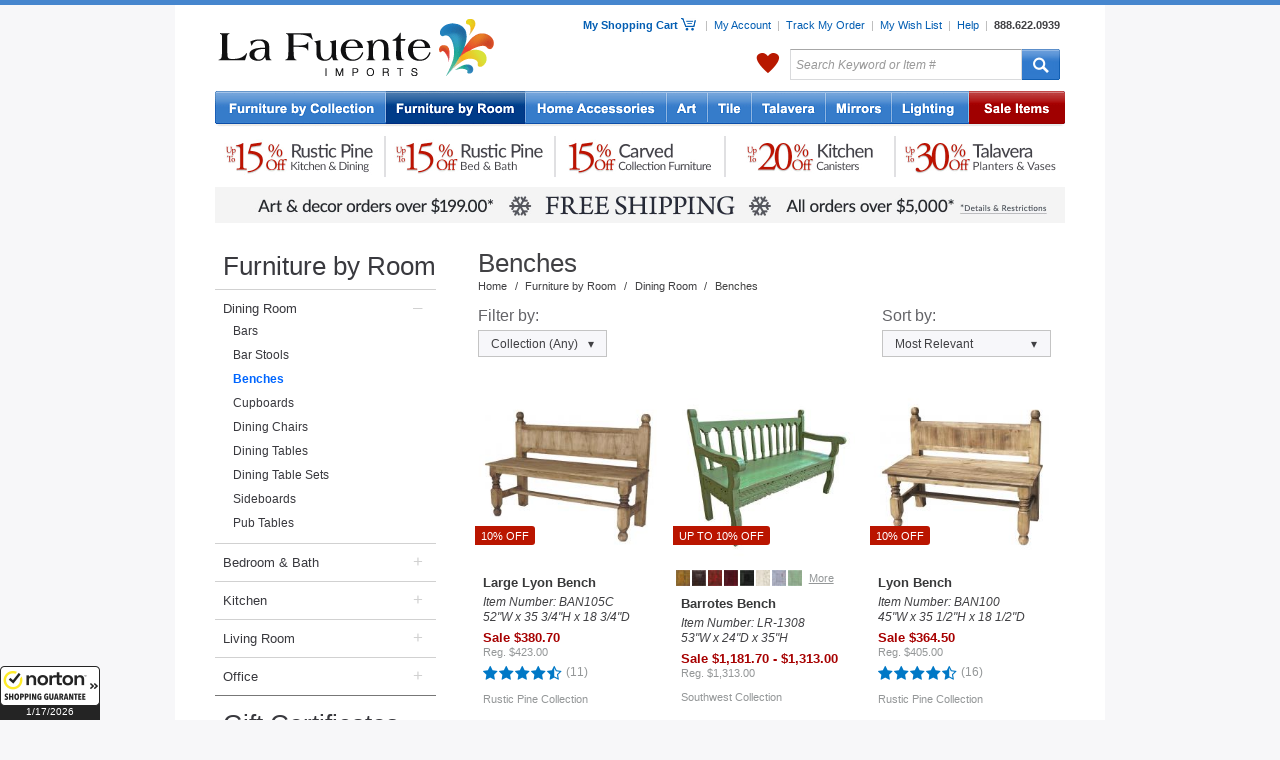

--- FILE ---
content_type: text/html; charset=UTF-8
request_url: https://www.lafuente.com/Furniture/Dining-Room/Benches/?p=0
body_size: 22818
content:
<!DOCTYPE html PUBLIC "-//W3C//DTD XHTML 1.0 Strict//EN" "http://www.w3.org/TR/xhtml1/DTD/xhtml1-strict.dtd">
<html xmlns="http://www.w3.org/1999/xhtml" xml:lang="en" lang="en">
<head>
<title>Rustic Wooden Bench Indoor - Mexican Benches for Sale</title>
<meta http-equiv="Content-Type" content="text/html; charset=ISO-8859-1" />
<meta name="author" content="La Fuente Imports" />
<meta name="keywords" content="rustic furniture, mexican furniture, rustic pine furniture, mexican rustic furniture, southwest furniture, southwestern furniture, log furniture, mexican wall art, mexican tile, talavera tile, talavera pottery, mexican rustic, made in mexico, rustic log furniture, log cabin furniture, rustic furnishings, barnwood furniture, aspen log furniture, reclaimed wood furniture" />
<meta name="description" content="Shop the finest authentic rustic furniture, mexican furniture, talavera tile and pottery, mexican tin mirrors, and more. La Fuente Imports offers one of the largest collections of Mexican and Southwestern home accessories, furnishings, and handmade art." />
<meta name="robots" content="index, follow" />

<link rel="canonical" href="/Furniture/Dining-Room/Benches/?p=0" />
<link rel="alternate" media="only screen and (max-width: 640px)" href="https://www.lafuente.com/m/Furniture/Dining-Room/Benches/?p=0" >

<link rel="stylesheet" type="text/css" href="/css/custom-1.3.css" media="all" />
<link rel="stylesheet" type="text/css" href="/css/fancybox.css" media="screen" />
<!--[if IE]>
<link rel="stylesheet" type="text/css" href="/css/base_ie-2011-10-06.css" />
<![endif]-->
<!--[if IE 6]>
<link rel="stylesheet" type="text/css" href="/css/base_ie6-2011-10-06.css" />
<![endif]-->
<link rel="stylesheet" type="text/css" href="/css/jquery-ui.css" media="screen" />
<link href="/assets/m/css/font-awesome.4.7.0.min.css" rel="stylesheet">
<link rel="stylesheet" type="text/css" href="/css/print-2013-05-23.css" media="print" />

<style>
.grecaptcha-badge { visibility: hidden; }
</style>

<script type="text/javascript">
document.cookie = 'same-site-cookie=foo; SameSite=Lax';
document.cookie = 'cross-site-cookie=bar; SameSite=None; Secure';
</script>
<!-- Google Tag Manager -->
<script>(function(w,d,s,l,i){w[l]=w[l]||[];w[l].push({'gtm.start':
new Date().getTime(),event:'gtm.js'});var f=d.getElementsByTagName(s)[0],
j=d.createElement(s),dl=l!='dataLayer'?'&l='+l:'';j.async=true;j.src=
'https://www.googletagmanager.com/gtm.js?id='+i+dl;f.parentNode.insertBefore(j,f);
})(window,document,'script','dataLayer','GTM-WFV7NDW');</script>
<!-- End Google Tag Manager -->
<script type="text/javascript" id="lc_lp" src="//cdn.linkconnector.com/lc_lp.php?cgid=900037" async></script>
<script src="https://www.google.com/recaptcha/api.js?render=6LctnMAkAAAAABGtZN1E3vWm5fax65cJJP2Q_fIB"></script>

<script type="text/javascript" src="/js/jquery-1.8.3.min.js"></script>
<script type="text/javascript" src="/js/fancybox.js"></script>
<script type="text/javascript" src="/js/jquery-ui-1.8.24.custom.min.js"></script>
<script type="text/javascript" src="/js/custom-1.4.js"></script>
<script type="text/javascript" src="/js/jquery.mousewheel.min.js"></script>
<script type="text/javascript" src="/js/jquery.smoothdivscroll-1.2.js"></script>

<script type="text/javascript">
var showCartLoading = true;

function cartLoading() {
  $('#updatingCartDiv').css({
    'top' : ($(window).scrollTop() + ($(window).height() - 186)/2) + 'px',
    'left' : ($(window).scrollLeft() + ($(window).width() - 255)/2) + 'px'
  }).show();

  // $.fn.fancybox.showLoading();

  if ($.browser.msie && $.browser.version.substr(0,1) == 6 && !window.XMLHttpRequest) {
    $('embed, object, select').css('visibility', 'hidden');
    $('#fancy_overlay').css('height', $(document).height());
  }

  $('#fancy_overlay').css({
    'background-color' : '#fff',
    'opacity' : 0.4
  }).show();
}

function processingLoading() {
  $('#processingOrderDiv').css({
    'top' : ($(window).scrollTop() + ($(window).height() - 186)/2) + 'px',
    'left' : ($(window).scrollLeft() + ($(window).width() - 255)/2) + 'px'
  });

  // $.fn.fancybox.showLoading();

  if ($.browser.msie && $.browser.version.substr(0,1) == 6 && !window.XMLHttpRequest) {
    $('embed, object, select').css('visibility', 'hidden');
    $('#fancy_overlay').css('height', $(document).height());
  }

  $('#fancy_overlay').css({
    'background-color' : '#fff',
    'opacity' : 0.4
  }).show();
}

jQuery(document).ready(function($) {
  $(window).unload(function() {
    $('#updatingCartDiv').hide();
    $('#fancy_overlay').hide();
  });

  if ($.browser.msie) {
    $('#contentShadow, #contentShadowBottom, #updatingCart, #processingOrder').fixPNG();
  }

  $('.cartLink').click(function() {
    cartLoading();
  });

  /*
  $('.itemsForm').submit(function() {
  	if (showCartLoading == true) {
      cartLoading();
    }
  });
  */

  $('form#cartForm').submit(function() {
    cartLoading();
  });


  $('.hoverShowRel').hover(
    function () {
      $(this).css('z-index', '2')
      $($(this).attr('rel')).show();
    }, 
    function () {
      $(this).css('z-index', '1')
      $($(this).attr('rel')).hide();
    }
  );


  $('input#search').focus(function () {
    if ($(this).val() == 'Search Keyword or Item #') {
      $(this).val('');
      $(this).css({'color' : '#111112', 'font-style' : 'normal'});
    }
  }).blur(function () {
    if ($(this).val() == '') {
      $(this).val('Search Keyword or Item #');
      $(this).css({'color' : '#999999', 'font-style' : 'italic'});
    }
  });

  $('a.zoomAjax').fancybox({
    'hideOnContentClick': false,
    'frameWidth': 630,
    'frameHeight': 450
  });

  productHoverShow();
	
  $('<div id="filterDDBackground"></div>').appendTo('body');

  $('div.filterDDLink > a.filterDDText').each(function(i) {
	$(this).css('width', $(this).width());

	$(this).closest('div.filterDD').find('div.filterDDOverLink > a.filterDDText').css('width', $(this).width());
  });

  $('div.filterDDLink > a').click(function(ev){
	ev.preventDefault();

	$('div.filterDDOverLink, div.filterDDOverMenu, div.sortDDOverLink, div.sortDDOverMenu').hide();

	$(this).closest('div.filterDD').find('div.filterDDOverLink, div.filterDDOverMenu').show();

	$('div#filterDDBackground').height($(document).height()).show();
  });

  $('div.filterDDOverLink > a').click(function(ev){
	ev.preventDefault();

	$('div.filterDDOverLink, div.filterDDOverMenu').hide();

	$('div#filterDDBackground').hide();
  });

  $('div#filterDDBackground').click(function(ev){
	$('div.filterDDOverLink, div.filterDDOverMenu, div.sortDDOverLink, div.sortDDOverMenu').hide();

	$(this).hide();
  });

  $('div.sortDDLink > a').click(function(ev){
	ev.preventDefault();

	$('div.filterDDOverLink, div.filterDDOverMenu, div.sortDDOverLink, div.sortDDOverMenu').hide();

	$(this).closest('div.sortDD').find('div.sortDDOverLink, div.sortDDOverMenu').show();

	$('div#filterDDBackground').show();
  });

  $('div.sortDDOverLink > a').click(function(ev){
	ev.preventDefault();

	$('div.sortDDOverLink, div.sortDDOverMenu').hide();

	$('div#filterDDBackground').hide();
  });

  $('div.sortDD > div.sortDDOverMenu > div.sortDDOverMenuOptions > a').click(function(ev){
	ev.preventDefault();

	$(this).closest('div.sortDD').find('div.sortDDLink > a.sortDDText, div.sortDDOverLink > a.sortDDText').text($(this).text());

	$('#FilterForm input[name="SortBy"]').val($(this).text());

	$('div.sortDDOverLink, div.sortDDOverMenu').hide();

	$('div#filterDDBackground').hide();

	$('#FilterForm').submit();
  });

  $('#FilterForm a.filterDDClear').click(function(ev){
	ev.preventDefault();

    disableFilterChange = true;

	$('#FilterForm input[type="checkbox"]').attr('checked', false);

    disableFilterChange = false;

    checkFilterCounts();

   	checkFilterClear();

    $('#FilterForm').submit();
  });

  enableFilterForm();

  enableFilterCheckbox();

  checkFilterCounts();

  if (window.location.hash) {
  	var hashJSON = decodeURI(Base64.decode(window.location.hash.replace(/^#/, '')));

    hashJSON = JSON.parse(hashJSON);

    disableFilterChange = true;

	$('#FilterForm input[type="checkbox"]').attr('checked', false);

    $.each(hashJSON, function(index, value) {
      if (value.name == 'LayoutID' || value.name == 'SortBy') {
      	$('#FilterForm input[name="' + value.name + '"]').val(value.value);
      }
      else if (value.name == 'Filters[]') {
      	$('#FilterForm input[name="' + value.name + '"][value="' + value.value + '"]').attr('checked', true);
      }
    });

    disableFilterChange = false;

	$('#FilterForm div.sortDD a.sortDDText').text($('#FilterForm input[name="SortBy"]').val());

    checkFilterCounts();

   	checkFilterClear();

    $('#FilterForm').submit();
  }
		
});


  var disableFilterChange = false;

  var checkFilterClear = function() {
    $('#FilterForm').each(function(i) {
      if ($(this).find('input[type="checkbox"]:checked').length == 0) {
        $(this).find('a.filterDDClear').hide();
      }
      else {
        $(this).find('a.filterDDClear').show();
      }
    });
  }

  var checkFilterCounts = function() {
    $('div.filterDD div.filterDDOverMenuOptions').each(function(i) {
      var selectedCount = $(this).find('input[type="checkbox"]:checked').length;

	  if (selectedCount == 0) {
        selectedCount = 'Any';
      }

	  var parentDiv = $(this).closest('div.filterDD');

	  parentDiv.find('div.filterDDOverLink > a.filterDDText > span.badge').text('(' + selectedCount + ')');

	  parentDiv.find('div.filterDDLink > a.filterDDText > span.badge').text('(' + selectedCount + ')');
    });
  }

  var processFilterFormFilters = function() {
    $.post($('#FilterForm').attr('action').replace('Ajax', 'Json') + 'Filters/', $('#FilterForm').serialize(), function(data) {
      $.each(data, function(i, row){
	      $('#' + i).html(row);
      });

      enableFilterCheckbox();

      checkFilterCounts();

      window.location.hash = Base64.encode(JSON.stringify($('#FilterForm').serializeArray()));

      processFilterForm();
    }, 'json');
  }

  var processFilterForm = function() {
    $.post($('#FilterForm').attr('action'), $('#FilterForm').serialize(), function(data) {
      $('#itemList').html(data);

      $('#itemList').fadeTo('fast', 1);

      $('a.zoomAjax').fancybox({
        'hideOnContentClick': false,
        'frameWidth': 630,
        'frameHeight': 450
      });

      productHoverShow();

      addToFavoritesLinks();
    });
  }

  var enableFilterForm = function() {
    $('#FilterForm').submit(function(ev) {
      ev.preventDefault();

      $('.pagination').hide();

      $('#itemList').fadeTo('fast', 0.5);

      var hasOperatorAnd = false;

      $('div.filterDD div.filterDDOverMenuOptions').each(function(i) {
      	if ($(this).hasClass('filterDDOverMenuOptionsAnd')) {
          hasOperatorAnd = true;

          if ($(this).is(':visible')) {
          	$(this).find('input:checkbox:not(:checked)').attr('disabled', true);
          }
      	}
      });

      if ($('#FilterForm input[name="FiltersCount"]').val() > 1 || hasOperatorAnd) {
        processFilterFormFilters();
      }
      else {
        window.location.hash = Base64.encode(JSON.stringify($('#FilterForm').serializeArray()));

        processFilterForm();
      }
    });
  }

  var enableFilterCheckbox = function() {
    $('#FilterForm input[type="checkbox"]').change(function() {
      if (disableFilterChange == false) {
    	var selectedCount = $(this).closest('div').find('input[type="checkbox"]:checked').length;

    	if (selectedCount == 0) {
    		selectedCount = 'Any';
    	}

    	var parentDiv = $(this).closest('div.filterDD');

    	parentDiv.find('div.filterDDOverLink > a.filterDDText > span.badge').text('(' + selectedCount + ')');

    	parentDiv.find('div.filterDDLink > a.filterDDText > span.badge').text('(' + selectedCount + ')');

    	checkFilterClear();

        $('#FilterForm').submit();
      }
    });
  }

  var Base64={_keyStr:"ABCDEFGHIJKLMNOPQRSTUVWXYZabcdefghijklmnopqrstuvwxyz0123456789+/=",encode:function(e){var t="";var n,r,i,s,o,u,a;var f=0;e=Base64._utf8_encode(e);while(f<e.length){n=e.charCodeAt(f++);r=e.charCodeAt(f++);i=e.charCodeAt(f++);s=n>>2;o=(n&3)<<4|r>>4;u=(r&15)<<2|i>>6;a=i&63;if(isNaN(r)){u=a=64}else if(isNaN(i)){a=64}t=t+this._keyStr.charAt(s)+this._keyStr.charAt(o)+this._keyStr.charAt(u)+this._keyStr.charAt(a)}return t},decode:function(e){var t="";var n,r,i;var s,o,u,a;var f=0;e=e.replace(/[^A-Za-z0-9+/=]/g,"");while(f<e.length){s=this._keyStr.indexOf(e.charAt(f++));o=this._keyStr.indexOf(e.charAt(f++));u=this._keyStr.indexOf(e.charAt(f++));a=this._keyStr.indexOf(e.charAt(f++));n=s<<2|o>>4;r=(o&15)<<4|u>>2;i=(u&3)<<6|a;t=t+String.fromCharCode(n);if(u!=64){t=t+String.fromCharCode(r)}if(a!=64){t=t+String.fromCharCode(i)}}t=Base64._utf8_decode(t);return t},_utf8_encode:function(e){e=e.replace(/rn/g,"n");var t="";for(var n=0;n<e.length;n++){var r=e.charCodeAt(n);if(r<128){t+=String.fromCharCode(r)}else if(r>127&&r<2048){t+=String.fromCharCode(r>>6|192);t+=String.fromCharCode(r&63|128)}else{t+=String.fromCharCode(r>>12|224);t+=String.fromCharCode(r>>6&63|128);t+=String.fromCharCode(r&63|128)}}return t},_utf8_decode:function(e){var t="";var n=0;var r=c1=c2=0;while(n<e.length){r=e.charCodeAt(n);if(r<128){t+=String.fromCharCode(r);n++}else if(r>191&&r<224){c2=e.charCodeAt(n+1);t+=String.fromCharCode((r&31)<<6|c2&63);n+=2}else{c2=e.charCodeAt(n+1);c3=e.charCodeAt(n+2);t+=String.fromCharCode((r&15)<<12|(c2&63)<<6|c3&63);n+=3}}return t}};
		
</script>
</head>
<body>
<!-- Google Tag Manager (noscript) -->
<noscript><iframe src="https://www.googletagmanager.com/ns.html?id=GTM-WFV7NDW"
height="0" width="0" style="display:none;visibility:hidden"></iframe></noscript>
<!-- End Google Tag Manager (noscript) -->
<!-- Facebook Pixel Code -->
<script>
!function(f,b,e,v,n,t,s){if(f.fbq)return;n=f.fbq=function(){n.callMethod?
n.callMethod.apply(n,arguments):n.queue.push(arguments)};if(!f._fbq)f._fbq=n;
n.push=n;n.loaded=!0;n.version='2.0';n.queue=[];t=b.createElement(e);t.async=!0;
t.src=v;s=b.getElementsByTagName(e)[0];s.parentNode.insertBefore(t,s)}(window,
document,'script','//connect.facebook.net/en_US/fbevents.js');

fbq('init', '1550569508602952');
fbq('track', "PageView");</script>
<noscript><img height="1" width="1" style="display:none" src="https://www.facebook.com/tr?id=1550569508602952&ev=PageView&noscript=1" /></noscript>
<!-- End Facebook Pixel Code -->
<div id="contentShadow">
<div id="contentBackground">

<div id="headerShadow">
<div id="header">
 <div id="logo"><a href="/"><img src="/images/layout/la_fuente_imports.gif" alt="La Fuente Imports" /></a></div>
 <div id="headerRight">
  <div class="topRightMenu">
   <a href="/Cart/" id="headerCartLink" class="cartLink">My Shopping Cart <span id="headerCartIcon"></span></a>
   &nbsp;&nbsp;|&nbsp;
   <a href="/Account/">My Account</a>
   &nbsp;|&nbsp;
   <a href="/Account/Order-Tracking/">Track My Order</a>
   &nbsp;|&nbsp;
   <a href="/Account/Wish-List/">My Wish List</a>
   &nbsp;|&nbsp;
   <a href="/Information/">Help</a>
   &nbsp;|&nbsp;
   <a href="tel:8886220939" style="font-weight: 700; color: #414144; text-decoration: none;">888.622.0939</a>
  </div>

  <div class="topRightSearch">
   <div class="flR">
   <form id="searchForm" method="get" action="/Search/">
    <table>
     <tr>
      <td id="headerWelcome" class="welcome">
      </td>
      <td class="favorites">
      	<div id="menuFavorites" style="position: relative;">
      		<a href="/Favorites/">My Favorites</a>
      	</div>
      </td>
      <td><input type="text" name="search" id="search" value="Search Keyword or Item #" class="topSearch" style="color: #999999; font-style: italic;" /></td>
      <td id="searchSubmit" class="searchSubmit"><input type="submit" value="" /></td>
     </tr>
    </table>
    </form>
   </div>
   <div class="clrR"></div>
  </div>
 </div>
 <div class="clearer"></div>
</div>
</div>

<div id="menu" style="padding: 0;">
 <ul id="topNav">
  <li id="navFurnitureByCollection"><a href="/Rustic-Furniture/" class="hoverMenu" rel="#menuHoverFurnitureByCollection">Rustic Furniture by Collection</a></li>
  <li id="navFurnitureByRoom"><a href="/Furniture/" class="hoverMenu selected" rel="#menuHoverFurnitureByRoom">Rustic Furniture by Room</a></li>
  <li id="navHomeAccessories"><a href="/Mexican-Decor/" class="hoverMenu" rel="#menuHoverHomeAccessories">Home Accessories</a></li>
  <li id="navArt"><a href="/Mexican-Art/" class="hoverMenu" rel="#menuHoverArt">Art</a></li>
  <li id="navTile"><a href="/Tile/Talavera-Tile/" class="hoverMenu" rel="#menuHoverTile">Mexican Tile</a></li>
  <li id="navTalavera"><a href="/Mexican-Decor/Talavera-Pottery/" class="hoverMenu" rel="#menuHoverTalavera">Talavera Pottery</a></li>
  <li id="navMirrors"><a href="/Mexican-Decor/Tin-and-Tile-Mirrors/" class="hoverMenu" rel="#menuHoverMirrors">Tin Mirrors</a></li>
  <li id="navLighting"><a href="/Lighting/" class="hoverMenu" rel="#menuHoverLighting">Lighting</a></li>
  <li id="navSale"><a href="/Sale/" class="hoverMenu" rel="#menuHoverSale">Sale Items</a></li>
 </ul>
 <div class="clearer"></div>
</div>

<div style="margin: 0 auto; width: 850px;">
	<ul style="height: 60px; margin: 0; padding: 0; font-size: 0; line-height: 0;">
		<li style="height: 60px; width: 1px; display: block; float: left; margin: 0; padding: 0; font-size: 0; line-height: 0; position: relative; z-index: 1;"></li>
		<li style="height: 60px; width: 168px; display: block; float: left; margin: 0; padding: 0; font-size: 0; line-height: 0; position: relative; z-index: 1;">
			<a href="/Mexican-Furniture/Rustic-Pine-Furniture/" style="height: 60px; width: 168px; display: block; float: left; margin: 0; padding: 0; font-size: 0; line-height: 0;">
				<img src="/images/new/sale/banners/rustic_pine_kitchen_dining_10-15_five-2x.jpg" style="height: 60px; width: 168px;">
			</a>
		</li>
		<li style="height: 60px; width: 2px; display: block; float: left; margin: 0; padding: 0; font-size: 0; line-height: 0; position: relative; z-index: 1;">
			<img src="/images/new/sale/banners/spacer_five.jpg" style="height: 60px; width: 2px;">
		</li>
		<li style="height: 60px; width: 168px; display: block; float: left; margin: 0; padding: 0; font-size: 0; line-height: 0; position: relative; z-index: 1;">
			<a href="/Mexican-Furniture/Rustic-Pine-Furniture/" style="height: 60px; width: 168px; display: block; float: left; margin: 0; padding: 0; font-size: 0; line-height: 0;">
				<img src="/images/new/sale/banners/rustic_pine_bedroom_bathroom_10-15_five-2x.jpg" style="height: 60px; width: 168px;">
			</a>
		</li>
		<li style="height: 60px; width: 2px; display: block; float: left; margin: 0; padding: 0; font-size: 0; line-height: 0; position: relative; z-index: 1;">
			<img src="/images/new/sale/banners/spacer_five.jpg" style="height: 60px; width: 2px;">
		</li>
		<li style="height: 60px; width: 168px; display: block; float: left; margin: 0; padding: 0; font-size: 0; line-height: 0; position: relative; z-index: 1;">
			<a href="/Mexican-Furniture/Carved-Furniture/" style="height: 60px; width: 168px; display: block; float: left; margin: 0; padding: 0; font-size: 0; line-height: 0;">
				<img src="/images/new/sale/banners/carved_collection_furniture_five-2x.jpg" style="height: 60px; width: 168px;">
			</a>
		</li>
		<li style="height: 60px; width: 2px; display: block; float: left; margin: 0; padding: 0; font-size: 0; line-height: 0; position: relative; z-index: 1;">
			<img src="/images/new/sale/banners/spacer_five.jpg" style="height: 60px; width: 2px;">
		</li>
		<li style="height: 60px; width: 168px; display: block; float: left; margin: 0; padding: 0; font-size: 0; line-height: 0; position: relative; z-index: 1;">
			<a href="/Mexican-Decor/Kitchen-Canisters/" style="height: 60px; width: 168px; display: block; float: left; margin: 0; padding: 0; font-size: 0; line-height: 0;">
				<img src="/images/new/sale/banners/kitchen_canisters_1_five-2x.jpg" style="height: 60px; width: 168px;">
			</a>
		</li>
		<li style="height: 60px; width: 2px; display: block; float: left; margin: 0; padding: 0; font-size: 0; line-height: 0; position: relative; z-index: 1;">
			<img src="/images/new/sale/banners/spacer_five.jpg" style="height: 60px; width: 2px;">
		</li>
		<li style="height: 60px; width: 168px; display: block; float: left; margin: 0; padding: 0; font-size: 0; line-height: 0; position: relative; z-index: 1;">
			<a href="/Mexican-Decor/Talavera-Pottery/Talavera-Planters/" style="height: 60px; width: 168px; display: block; float: left; margin: 0; padding: 0; font-size: 0; line-height: 0;">
				<img src="/images/new/sale/banners/talavera_planters_jars_vases_five-2x.jpg" style="height: 60px; width: 168px;">
			</a>
		</li>
	</ul>
	<div style="clear: both;"></div>
	<div style="height: 36px; width: 850px;"><a href="/Delivery/"><img src="/images/new/sale/banners/free_shipping_winter_five_199_5000-2x.jpg" style="height: 36px; width: 850px;"></a></div>
	<div style="height: 15px;"></div>
</div>
<div id="main">
	<table>
		<tr>
			<td id="left">
	<div style="padding-bottom: 25px;">
<div class="leftmenu0"><a href="/Furniture/">Furniture by Room</a></div>

     <div class="leftmenu1">
      <table>
       <tr>
        <td style="width: 190px;"><a href="/Furniture/Dining-Room/" style="display: block; width: 180px;">Dining Room</a></td>
        
        <td style="font-size: 1.4em; line-height: 1.2em;"><a href="/Furniture/Dining-Room/" rel="#leftSubMenu522" class="leftCollapsible openState" style="color: #d1d1d1;">&ndash;</a></td>
        
       </tr>
      </table>
      <div id="leftSubMenu522"><div class="leftmenu2" style="padding-left: 10px; padding-right: 5px;"><a href="/Furniture/Dining-Room/Bars/" >Bars</a></div><div class="leftmenu2" style="padding-left: 10px; padding-right: 5px;"><a href="/Furniture/Dining-Room/Bar-Stools/" >Bar Stools</a></div><div class="leftmenu2" style="padding-left: 10px; padding-right: 5px;"><a href="/Furniture/Dining-Room/Benches/" style="color: #0066ff; font-weight: bold;">Benches</a></div><div class="leftmenu2" style="padding-left: 10px; padding-right: 5px;"><a href="/Furniture/Dining-Room/Cupboards/" >Cupboards</a></div><div class="leftmenu2" style="padding-left: 10px; padding-right: 5px;"><a href="/Furniture/Dining-Room/Dining-Chairs/" >Dining Chairs</a></div><div class="leftmenu2" style="padding-left: 10px; padding-right: 5px;"><a href="/Furniture/Dining-Room/Dining-Tables/" >Dining Tables</a></div><div class="leftmenu2" style="padding-left: 10px; padding-right: 5px;"><a href="/Furniture/Dining-Room/Dining-Table-Sets/" >Dining Table Sets</a></div><div class="leftmenu2" style="padding-left: 10px; padding-right: 5px;"><a href="/Furniture/Dining-Room/Sideboards/" >Sideboards</a></div><div class="leftmenu2" style="padding-left: 10px; padding-right: 5px;"><a href="/Furniture/Dining-Room/Pub-Tables/" >Pub Tables</a></div></div>
     </div>
     <div class="leftmenu1">
      <table>
       <tr>
        <td style="width: 190px;"><a href="/Furniture/Bedroom-and-Bathroom/" style="display: block; width: 180px;">Bedroom &amp; Bath</a></td>
        
        <td style="font-size: 1.4em; line-height: 1.2em;"><a href="/Furniture/Bedroom-and-Bathroom/" rel="#leftSubMenu521" class="leftCollapsible" style="color: #d1d1d1;">+</a></td>
        
       </tr>
      </table>
      <div id="leftSubMenu521"></div>
     </div>
     <div class="leftmenu1">
      <table>
       <tr>
        <td style="width: 190px;"><a href="/Furniture/Kitchen/" style="display: block; width: 180px;">Kitchen</a></td>
        
        <td style="font-size: 1.4em; line-height: 1.2em;"><a href="/Furniture/Kitchen/" rel="#leftSubMenu523" class="leftCollapsible" style="color: #d1d1d1;">+</a></td>
        
       </tr>
      </table>
      <div id="leftSubMenu523"></div>
     </div>
     <div class="leftmenu1">
      <table>
       <tr>
        <td style="width: 190px;"><a href="/Furniture/Living-Room/" style="display: block; width: 180px;">Living Room</a></td>
        
        <td style="font-size: 1.4em; line-height: 1.2em;"><a href="/Furniture/Living-Room/" rel="#leftSubMenu524" class="leftCollapsible" style="color: #d1d1d1;">+</a></td>
        
       </tr>
      </table>
      <div id="leftSubMenu524"></div>
     </div>
     <div class="leftmenu1">
      <table>
       <tr>
        <td style="width: 190px;"><a href="/Furniture/Office/" style="display: block; width: 180px;">Office</a></td>
        
        <td style="font-size: 1.4em; line-height: 1.2em;"><a href="/Furniture/Office/" rel="#leftSubMenu525" class="leftCollapsible" style="color: #d1d1d1;">+</a></td>
        
       </tr>
      </table>
      <div id="leftSubMenu525"></div>
     </div><div class="leftmenu0" style="border-top: 1px solid #777777;"><a href="/Gift-Certificates/">Gift Certificates</a></div>
<div class="leftmenu0" style="border-top: 1px solid #777777;"><a href="/New-Items/">New Items</a></div>
<div class="leftmenu0" style="border-top: 1px solid #777777;"><a href="/Sale/" style="color: #a70000;">Sale Items</a></div>

     <div class="leftmenu1">
      <table>
       <tr>
        <td style="width: 190px;"><a href="/Sale/Rustic-Furniture/" style="display: block; width: 180px;">Furniture on Sale</a></td>
        
       </tr>
      </table>
      <div id="leftSubMenu502"></div>
     </div>
     <div class="leftmenu1">
      <table>
       <tr>
        <td style="width: 190px;"><a href="/Sale/Mexican-Decor/Talavera/" style="display: block; width: 180px;">Talavera on Sale</a></td>
        
       </tr>
      </table>
      <div id="leftSubMenu654"></div>
     </div>
     <div class="leftmenu1">
      <table>
       <tr>
        <td style="width: 190px;"><a href="/Sale/Mexican-Art/" style="display: block; width: 180px;">Folk Art on Sale</a></td>
        
       </tr>
      </table>
      <div id="leftSubMenu504"></div>
     </div>
     <div class="leftmenu1">
      <table>
       <tr>
        <td style="width: 190px;"><a href="/Sale/Tile/" style="display: block; width: 180px;">Tile on Sale</a></td>
        
       </tr>
      </table>
      <div id="leftSubMenu660"></div>
     </div>
     <div class="leftmenu1">
      <table>
       <tr>
        <td style="width: 190px;"><a href="/Sale/Mexican-Decor/Mirrors/" style="display: block; width: 180px;">Mirrors on Sale</a></td>
        
       </tr>
      </table>
      <div id="leftSubMenu655"></div>
     </div>
     <div class="leftmenu1">
      <table>
       <tr>
        <td style="width: 190px;"><a href="/Sale/Mexican-Decor/Lighting/" style="display: block; width: 180px;">Lighting on Sale</a></td>
        
       </tr>
      </table>
      <div id="leftSubMenu656"></div>
     </div>
     <div class="leftmenu1">
      <table>
       <tr>
        <td style="width: 190px;"><a href="/Sale/Mexican-Decor/" style="display: block; width: 180px;">Accessories on Sale</a></td>
        
       </tr>
      </table>
      <div id="leftSubMenu503"></div>
     </div>
     <div class="leftmenu1">
      <table>
       <tr>
        <td style="width: 190px;"><a href="/Sale/Mexican-Decor/Kitchen/" style="display: block; width: 180px;">Kitchen Items on Sale</a></td>
        
       </tr>
      </table>
      <div id="leftSubMenu657"></div>
     </div>
     <div class="leftmenu1">
      <table>
       <tr>
        <td style="width: 190px;"><a href="/Sale/Day-of-the-Dead/" style="display: block; width: 180px;">Day of Dead on Sale</a></td>
        
       </tr>
      </table>
      <div id="leftSubMenu830"></div>
     </div>
     <div class="leftmenu1">
      <table>
       <tr>
        <td style="width: 190px;"><a href="/Sale/Books-and-Paper-Products/" style="display: block; width: 180px;">Other Items on Sale</a></td>
        
       </tr>
      </table>
      <div id="leftSubMenu661"></div>
     </div>		<div style="margin: 0px auto; width: 196px; padding: 15px 0px;"><img src="/images/layout/accepted_credit_cards.jpg" alt="Accepted Credit Cards" /></div>
		<div style="margin: 0px auto; width: 175px;"><a href="http://www.bbb.org/southern-colorado/business-reviews/furniture-retail/la-fuente-imports-in-colorado-springs-co-3290939" onclick="window.open(this.href,'_blank'); return false;"><img src="/images/layout/bbb_accredited.gif" alt="Better Business Bureau Accredited Business" /></a></div>
		<div style="margin: 0px auto; width: 200px; padding-top: 15px;"><img src="/images/layout/25_anniversary_logo.jpg" alt="20th Anniversary" /></div>

		<div style="height: 15px;"></div>

		<div style="margin: 0px auto; width: 162px; height: 237px;">
<!-- eKomiWidget START -->
<div id="eKomiWidget_default"></div>
<!-- eKomiWidget END -->

<!-- eKomiLoader START, only needed once per page -->
<script type="text/javascript"> 
	(function(){
		eKomiIntegrationConfig = new Array(
			{certId:'75F5F80946F4C5A'}
		);
		if(typeof eKomiIntegrationConfig != "undefined"){for(var eKomiIntegrationLoop=0;eKomiIntegrationLoop<eKomiIntegrationConfig.length;eKomiIntegrationLoop++){
			var eKomiIntegrationContainer = document.createElement('script');
			eKomiIntegrationContainer.type = 'text/javascript'; eKomiIntegrationContainer.defer = true;
			eKomiIntegrationContainer.src = (document.location.protocol=='https:'?'https:':'http:') +"//connect.ekomi.de/integration_1682729678/" + eKomiIntegrationConfig[eKomiIntegrationLoop].certId + ".js";
			document.getElementsByTagName("head")[0].appendChild(eKomiIntegrationContainer);
		}}else{if('console' in window){ console.error('connectEkomiIntegration - Cannot read eKomiIntegrationConfig'); }}
	})();
</script>
<!-- eKomiLoader END, only needed once per page -->
		</div>
	</div>
			</td>
			<td id="right">
<div class="padded10">
	<div>
		<h1>Benches</h1>
	</div>
     <div class="medium_gray" style="float: left; padding-top: 2px; font: 11px Arial, Verdana, 'Lucida Grande', Geneva, sans-serif;"><a href="/">Home</a><span style="margin: 0em 0.7em;">/</span><a href="/Furniture/">Furniture by Room</a><span style="margin: 0em 0.7em;">/</span><a href="/Furniture/Dining-Room/">Dining Room</a><span style="margin: 0em 0.7em;">/</span>Benches</div>
     <div class="medium_gray" style="float: right; padding-top: 2px; font: 11px Arial, Verdana, 'Lucida Grande', Geneva, sans-serif;">
           </div>
     <div style="clear: both;"></div>
	<style type="text/css">
		div.filterDD {
			position: relative;
			float: left;
			margin: 5px 15px 5px 0;
			z-index: 48;
		}

		div.filterDD div.filterDDLink {
			float: left;
			border: 1px solid #c4c4c4;
			background: #f7f7fa;
			height: 25px;
		}
		div.filterDD div.filterDDLink a {
			display: inline-block;
			line-height: 26px;
			padding: 0 7px 0 12px;
			color: #414144;
			white-space: nowrap;
		}
		div.filterDD div.filterDDLink a.filterDDArrow {
			padding: 0 12px 0 0;
		}

		div.filterDD div.filterDDOverLink {
			display: none;
			position: absolute;
			top: 0;
			left: 0;
			z-index: 50;
			border: 1px solid #c4c4c4;
			border-width: 1px 1px 0 1px;
			background: #fff;
			height: 30px;
		}
		div.filterDD div.filterDDOverLink a {
			display: inline-block;
			line-height: 26px;
			padding: 0 7px 0 12px;
			color: #414144;
			white-space: nowrap;
		}
		div.filterDD div.filterDDOverLink a.filterDDArrow {
			padding: 0 12px 0 0;
		}

		div.filterDD div.filterDDOverMenu {
			display: none;
			position: absolute;
			top: 30px;
			left: 0;
			z-index: 49;
			border: 1px solid #c4c4c4;
			background: #fff;
		}
		div.filterDD div.filterDDOverMenu div.filterDDOverMenuOptions {
			line-height: 26px;
			padding: 5px 12px 10px 12px;
		}
		div.filterDD div.filterDDOverMenu div.filterDDOverMenuOptions label {
			white-space: nowrap;
			cursor: pointer;
			display: block;
			padding-right: 15px;
		}
		div.filterDD div.filterDDOverMenu div.filterDDOverMenuOptions label.filterImage {
			padding-right: 30px;
		}
		div.filterDD div.filterDDOverMenu div.filterDDOverMenuOptions label input {
			margin-right: 5px;
		}


		div#filterDDBackground {
			display: none;
			position: absolute;
			top: 0;
			left: 0;
			width: 100%;
			height: 100%;
			z-index: 47;
		}


		div.sortDD {
			position: relative;
			float: left;
			margin: 5px 0;
			z-index: 48;
		}

		div.sortDD div.sortDDLink {
			float: left;
			border: 1px solid #c4c4c4;
			background: #f7f7fa;
			height: 25px;
		}
		div.sortDD div.sortDDLink a {
			display: inline-block;
			line-height: 26px;
			/* padding: 0 7px 0 12px; */
			padding: 0 0 0 12px;
			color: #414144;
		}
		div.sortDD div.sortDDLink a.sortDDText {
			/* width: 120px; */
			width: 120px;
		}
		div.sortDD div.sortDDLink a.sortDDArrow {
			/* padding: 0 12px 0 0; */
			width: 32px;
			padding: 0;
			text-align: center;
		}

		div.sortDD div.sortDDOverLink {
			display: none;
			position: absolute;
			top: 0;
			left: 0;
			z-index: 50;
			border: 1px solid #c4c4c4;
			border-width: 1px 1px 0 1px;
			background: #fff;
			height: 30px;
		}
		div.sortDD div.sortDDOverLink a {
			display: inline-block;
			line-height: 26px;
			/* padding: 0 7px 0 12px; */
			padding: 0 0 0 12px;
			color: #414144;
		}
		div.sortDD div.sortDDOverLink a.sortDDText {
			/* width: 120px; */
			width: 120px;
		}
		div.sortDD div.sortDDOverLink a.sortDDArrow {
			/* padding: 0 12px 0 0; */
			width: 32px;
			padding: 0;
			text-align: center;
		}

		div.sortDD div.sortDDOverMenu {
			display: none;
			position: absolute;
			top: 30px;
			left: 0;
			z-index: 49;
			border: 1px solid #c4c4c4;
			background: #fff;
		}
		div.sortDD div.sortDDOverMenu div.sortDDOverMenuOptions {
			line-height: 26px;
			width: 128px;
			padding: 5px 27px 10px 12px;
		}
	</style>
	<div style="padding-top: 15px;">
		<form method="post" action="/Ajax/Product-List/" id="FilterForm">
			<input type="hidden" name="BaseLayoutID" value="519" />
			<input type="hidden" name="LayoutID" value="542" />
			<input type="hidden" name="FiltersCount" value="1" />
			<input type="hidden" name="SortBy" value="Most Relevant" />
			<table>
				<tr>
					<td style="width: 404px; vertical-align: top;">
						<div style="font-size: 16px; font-weight: 500; color: #646468;">Filter by: <a href="#" class="blue filterDDClear" style="text-decoration: underline; font-size: 11px; display: none;">(Clear Selected)</a></div>
						<div class="filterDD">
							<div class="filterDDOverLink">
								<a href="#" class="filterDDText">Collection <span class="badge">(Any)</span></a>
								<a href="#" class="filterDDArrow">&#x25BE;</a>
							</div>
							<div class="filterDDOverMenu">
								<div class="filterDDOverMenuOptions" id="FiltersFCollection">
									<label><input id="FilterFCollection145" class="FiltersFCollection" name="Filters[]" value="F:Collection:145" type="checkbox">Antique Pine & Copper (2)</label>
									<label><input id="FilterFCollection13" class="FiltersFCollection" name="Filters[]" value="F:Collection:13" type="checkbox">Barnwood (1)</label>
									<label><input id="FilterFCollection4" class="FiltersFCollection" name="Filters[]" value="F:Collection:4" type="checkbox">Carved (27)</label>
									<label><input id="FilterFCollection1" class="FiltersFCollection" name="Filters[]" value="F:Collection:1" type="checkbox">Rustic Pine (3)</label>
									<label><input id="FilterFCollection177" class="FiltersFCollection" name="Filters[]" value="F:Collection:177" type="checkbox">Rustic Ranch (1)</label>
									<label><input id="FilterFCollection5" class="FiltersFCollection" name="Filters[]" value="F:Collection:5" type="checkbox">Southwest (7)</label>
								</div>
							</div>

							<div class="filterDDLink">
								<a href="#" class="filterDDText">Collection <span class="badge">(Any)</span></a>
								<a href="#" class="filterDDArrow">&#x25BE;</a>
							</div>
						</div>
						<div style="clear: both;"></div>
					</td>
					<td style="width: 171px; vertical-align: top;">
						<div style="font-size: 16px; font-weight: 500; color: #646468;">Sort by:</div>

						<div class="sortDD">
							<div class="sortDDOverLink">
								<a href="#" class="sortDDText">Most Relevant</a>
								<a href="#" class="sortDDArrow">&#x25BE;</a>
							</div>
							<div class="sortDDOverMenu">
								<div class="sortDDOverMenuOptions">
									<a href="#">Most Relevant</a><br>
									<a href="#">Price (Low to High)</a><br>
									<a href="#">Price (High to Low)</a><br>
									<a href="#">Avg. Customer Rating</a><br>
									<a href="#">Most Popular</a><br>
								</div>
							</div>

							<div class="sortDDLink">
								<a href="#" class="sortDDText">Most Relevant</a>
								<a href="#" class="sortDDArrow">&#x25BE;</a>
							</div>
						</div>
					</td>
				</tr>
			</table>
		</form>
	</div>
	<div id="itemList">
		<div class="items-grid items-grid-columns-3">
			<div class="hoverShow" rel="#myFavoritesSmall11587">
				<div class="item-favorite">
					<div id="myFavoritesSmall11587" style=" display: none;">
						<a href="#" class="myFavoritesSmall myFavoritesSmall11587" rel="542,11587"></a>
					</div>
				</div>
				<a href="/Furniture/Dining-Room/Benches/11587/">
					<div class="item-banner">
						<div>10% OFF</div>
					</div>
					<div class="item-grid-image">
						<img src="https://www.lafuente.com/images/list_new_m/2024/11/15/1731687345-BAN105_2024.jpg" alt="Large Lyon Bench" class="item-grid-image-larger">
					</div>
					<div class="item-grid-details">
						<div class="item-grid-title">
							<b>Large Lyon Bench</b>
						</div>
						<div class="lh-125">
							<i>Item Number: BAN105C</i>
						</div>
						<div class="lh-125">
							<i>52"W x 35 3/4"H x 18 3/4"D</i>
						</div>
						<div class="item-grid-sale-price lh-125">
							<b>Sale $380.70</b>
						</div>
						<div class="item-grid-reg-price lh-125">
							Reg. $423.00						</div>
						<div class="item-grid-rating">
							<div><i class="fa fa-star"> </i></div>
							<div><i class="fa fa-star"> </i></div>
							<div><i class="fa fa-star"> </i></div>
							<div><i class="fa fa-star"> </i></div>
							<div><i class="fa fa-star-half-o"> </i></div>
							<div class="item-grid-rating-text">(11)</div>
						</div>
					</div>
				</a>
				<div style="margin-left: 5px; padding-top: 5px; font-size: 11px; color: #949798;">
					<a href="/Mexican-Furniture/Rustic-Pine-Furniture/" style="color: #949798;">Rustic Pine Collection</a>				</div>
			</div>
			<div class="hoverShow" rel="#myFavoritesSmall6404">
				<div class="item-favorite">
					<div id="myFavoritesSmall6404" style=" display: none;">
						<a href="#" class="myFavoritesSmall myFavoritesSmall6404" rel="542,6404"></a>
					</div>
				</div>
				<a href="/Furniture/Dining-Room/Benches/6404/">
					<div class="item-banner">
						<div>UP TO 10% OFF</div>
					</div>
					<div class="item-grid-image">
						<img src="https://www.lafuente.com/images/list_new_m/2025/12/10/1765391483-LR-1308_green_red_under.jpg" alt="Barrotes Bench" class="item-grid-image-larger">
					</div>
					<div class="item-stains">
						<div><img src="/images/layout/stains/swc_mini_light_brown.jpg" title="Light Brown"></div>
						<div><img src="/images/layout/stains/swc_mini_dark_brown.jpg" title="Dark Brown"></div>
						<div><img src="/images/layout/stains/swc_mini_red_black.jpg" title="Red/Black Under"></div>
						<div><img src="/images/layout/stains/swc_mini_wine.jpg" title="Wine"></div>
						<div><img src="/images/layout/stains/swc_mini_black_red.jpg" title="Black/Red Under"></div>
						<div><img src="/images/layout/stains/swc_mini_antique_white.jpg" title="Antique White"></div>
						<div><img src="/images/layout/stains/swc_mini_blue_red.jpg" title="Blue/Red Under"></div>
						<div><img src="/images/layout/stains/swc_mini_pastel_green_red.jpg" title="Pastel Green/Red Under"></div>
						<div class="item-stain-text">More</div>
					</div>
					<div class="item-grid-details">
						<div class="item-grid-title">
							<b>Barrotes Bench</b>
						</div>
						<div class="lh-125">
							<i>Item Number: LR-1308</i>
						</div>
						<div class="lh-125">
							<i>53"W x 24"D x 35"H</i>
						</div>
						<div class="item-grid-sale-price lh-125">
							<b>Sale $1,181.70 - $1,313.00</b>
						</div>
						<div class="item-grid-reg-price lh-125">
							Reg. $1,313.00						</div>
					</div>
				</a>
				<div style="margin-left: 5px; padding-top: 5px; font-size: 11px; color: #949798;">
					<a href="/Mexican-Furniture/Southwest-Furniture/" style="color: #949798;">Southwest Collection</a>				</div>
			</div>
			<div class="hoverShow" rel="#myFavoritesSmall7419">
				<div class="item-favorite">
					<div id="myFavoritesSmall7419" style=" display: none;">
						<a href="#" class="myFavoritesSmall myFavoritesSmall7419" rel="542,7419"></a>
					</div>
				</div>
				<a href="/Furniture/Dining-Room/Benches/7419/">
					<div class="item-banner">
						<div>10% OFF</div>
					</div>
					<div class="item-grid-image">
						<img src="https://www.lafuente.com/images/list_new_m/2024/11/15/1731686385-BAN100_2024.jpg" alt="Lyon Bench" class="item-grid-image-larger">
					</div>
					<div class="item-grid-details">
						<div class="item-grid-title">
							<b>Lyon Bench</b>
						</div>
						<div class="lh-125">
							<i>Item Number: BAN100</i>
						</div>
						<div class="lh-125">
							<i>45"W x 35 1/2"H x 18 1/2"D</i>
						</div>
						<div class="item-grid-sale-price lh-125">
							<b>Sale $364.50</b>
						</div>
						<div class="item-grid-reg-price lh-125">
							Reg. $405.00						</div>
						<div class="item-grid-rating">
							<div><i class="fa fa-star"> </i></div>
							<div><i class="fa fa-star"> </i></div>
							<div><i class="fa fa-star"> </i></div>
							<div><i class="fa fa-star"> </i></div>
							<div><i class="fa fa-star-half-o"> </i></div>
							<div class="item-grid-rating-text">(16)</div>
						</div>
					</div>
				</a>
				<div style="margin-left: 5px; padding-top: 5px; font-size: 11px; color: #949798;">
					<a href="/Mexican-Furniture/Rustic-Pine-Furniture/" style="color: #949798;">Rustic Pine Collection</a>				</div>
			</div>
			<div class="hoverShow" rel="#myFavoritesSmall12613">
				<div class="item-favorite">
					<div id="myFavoritesSmall12613" style=" display: none;">
						<a href="#" class="myFavoritesSmall myFavoritesSmall12613" rel="542,12613"></a>
					</div>
				</div>
				<a href="/Furniture/Dining-Room/Benches/12613/">
					<div class="item-grid-image">
						<img src="https://www.lafuente.com/images/list_new_m/2025/11/07/1762536447-RSC-BEN001_alt_2025.jpg" alt="Triple Bench w/ Copper Panels" class="item-grid-image-larger">
					</div>
					<div class="item-grid-details">
						<div class="item-grid-title">
							<b>Triple Bench w/ Copper Panels</b>
						</div>
						<div class="lh-125">
							<i>Item Number: RSC-BAN001</i>
						</div>
						<div class="lh-125">
							<i>70 1/2"W x 28"D x 39 1/2"H</i>
						</div>
						<div class="lh-125">
							<i>View Product Options</i>
						</div>
						<div class="item-grid-price lh-125">
							$1,352.00 - $1,379.00						</div>
					</div>
				</a>
				<div style="margin-left: 5px; padding-top: 5px; font-size: 11px; color: #949798;">
					<a href="/Rustic-Furniture/Rustic-Copper-Collection/" style="color: #949798;">Antique Pine & Copper Collection</a>				</div>
			</div>
			<div class="hoverShow" rel="#myFavoritesSmall6403">
				<div class="item-favorite">
					<div id="myFavoritesSmall6403" style=" display: none;">
						<a href="#" class="myFavoritesSmall myFavoritesSmall6403" rel="542,6403"></a>
					</div>
				</div>
				<a href="/Furniture/Dining-Room/Benches/6403/">
					<div class="item-grid-image">
						<img src="https://www.lafuente.com/images/list_new_m/2025/12/04/1764871281-LR-1307-blue-red.jpg" alt="Short Flower Bench" class="item-grid-image-larger">
					</div>
					<div class="item-stains">
						<div><img src="/images/layout/stains/swc_mini_light_brown.jpg" title="Light Brown"></div>
						<div><img src="/images/layout/stains/swc_mini_dark_brown.jpg" title="Dark Brown"></div>
						<div><img src="/images/layout/stains/swc_mini_red_black.jpg" title="Red/Black Under"></div>
						<div><img src="/images/layout/stains/swc_mini_wine.jpg" title="Wine"></div>
						<div><img src="/images/layout/stains/swc_mini_black_red.jpg" title="Black/Red Under"></div>
						<div><img src="/images/layout/stains/swc_mini_antique_white.jpg" title="Antique White"></div>
						<div><img src="/images/layout/stains/swc_mini_blue_red.jpg" title="Blue/Red Under"></div>
						<div><img src="/images/layout/stains/swc_mini_pastel_green_red.jpg" title="Pastel Green/Red Under"></div>
						<div class="item-stain-text">More</div>
					</div>
					<div class="item-grid-details">
						<div class="item-grid-title">
							<b>Short Flower Bench</b>
						</div>
						<div class="lh-125">
							<i>Item Number: LR-1307</i>
						</div>
						<div class="lh-125">
							<i>72"W x 20"D x 28"H</i>
						</div>
						<div class="item-grid-price lh-125">
							$1,004.00						</div>
					</div>
				</a>
				<div style="margin-left: 5px; padding-top: 5px; font-size: 11px; color: #949798;">
					<a href="/Mexican-Furniture/Southwest-Furniture/" style="color: #949798;">Southwest Collection</a>				</div>
			</div>
			<div class="hoverShow" rel="#myFavoritesSmall12614">
				<div class="item-favorite">
					<div id="myFavoritesSmall12614" style=" display: none;">
						<a href="#" class="myFavoritesSmall myFavoritesSmall12614" rel="542,12614"></a>
					</div>
				</div>
				<a href="/Furniture/Dining-Room/Benches/12614/">
					<div class="item-grid-image">
						<img src="https://www.lafuente.com/images/list_new_m/2025/11/07/1762531828-RSC-BEN002-2025.jpg" alt="Double Bench w/ Copper Panels" class="item-grid-image-larger">
					</div>
					<div class="item-grid-details">
						<div class="item-grid-title">
							<b>Double Bench w/ Copper Panels</b>
						</div>
						<div class="lh-125">
							<i>Item Number: RSC-BAN002</i>
						</div>
						<div class="lh-125">
							<i>54"W x 28"D x 39 1/2"H</i>
						</div>
						<div class="lh-125">
							<i>View Product Options</i>
						</div>
						<div class="item-grid-price lh-125">
							$1,129.00 - $1,154.00						</div>
					</div>
				</a>
				<div style="margin-left: 5px; padding-top: 5px; font-size: 11px; color: #949798;">
					<a href="/Rustic-Furniture/Rustic-Copper-Collection/" style="color: #949798;">Antique Pine & Copper Collection</a>				</div>
			</div>
			<div class="hoverShow" rel="#myFavoritesSmall2166">
				<div class="item-favorite">
					<div id="myFavoritesSmall2166" style=" display: none;">
						<a href="#" class="myFavoritesSmall myFavoritesSmall2166" rel="542,2166"></a>
					</div>
				</div>
				<a href="/Furniture/Dining-Room/Benches/2166/">
					<div class="item-banner">
						<div>10% OFF</div>
					</div>
					<div class="item-grid-image">
						<img src="https://www.lafuente.com/images/list_new_m/2024/11/15/1731686530-BAN106_2024.jpg" alt="Lyon Double Bench" class="item-grid-image-larger">
					</div>
					<div class="item-grid-details">
						<div class="item-grid-title">
							<b>Lyon Double Bench</b>
						</div>
						<div class="lh-125">
							<i>Item Number: BAN106</i>
						</div>
						<div class="lh-125">
							<i>79"W x 35 1/2"H x 18 1/2"D</i>
						</div>
						<div class="item-grid-sale-price lh-125">
							<b>Sale $494.10</b>
						</div>
						<div class="item-grid-reg-price lh-125">
							Reg. $549.00						</div>
						<div class="item-grid-rating">
							<div><i class="fa fa-star"> </i></div>
							<div><i class="fa fa-star"> </i></div>
							<div><i class="fa fa-star"> </i></div>
							<div><i class="fa fa-star"> </i></div>
							<div><i class="fa fa-star-half-o"> </i></div>
							<div class="item-grid-rating-text">(16)</div>
						</div>
					</div>
				</a>
				<div style="margin-left: 5px; padding-top: 5px; font-size: 11px; color: #949798;">
					<a href="/Mexican-Furniture/Rustic-Pine-Furniture/" style="color: #949798;">Rustic Pine Collection</a>				</div>
			</div>
			<div class="hoverShow" rel="#myFavoritesSmall7259">
				<div class="item-favorite">
					<div id="myFavoritesSmall7259" style=" display: none;">
						<a href="#" class="myFavoritesSmall myFavoritesSmall7259" rel="542,7259"></a>
					</div>
				</div>
				<a href="/Furniture/Dining-Room/Benches/7259/">
					<div class="item-banner">
						<div>15% OFF</div>
					</div>
					<div class="item-grid-image">
						<img src="https://www.lafuente.com/images/list_new_m/2018/09/12/1536776127-CB080-Carved-Bench-Sleeping-Main.jpg" alt="Siesta Bench" class="item-grid-image-larger">
					</div>
					<div class="item-grid-details">
						<div class="item-grid-title">
							<b>Siesta Bench</b>
						</div>
						<div class="lh-125">
							<i>Item Number: CB080</i>
						</div>
						<div class="lh-125">
							<i>View Sizes</i>
						</div>
						<div class="item-grid-sale-price lh-125">
							<b>Sale $606.90 - $747.15</b>
						</div>
						<div class="item-grid-reg-price lh-125">
							Reg. $714.00 - $879.00						</div>
						<div class="item-grid-rating">
							<div><i class="fa fa-star"> </i></div>
							<div><i class="fa fa-star"> </i></div>
							<div><i class="fa fa-star"> </i></div>
							<div><i class="fa fa-star"> </i></div>
							<div><i class="fa fa-star"> </i></div>
							<div class="item-grid-rating-text">(2)</div>
						</div>
					</div>
				</a>
				<div style="margin-left: 5px; padding-top: 5px; font-size: 11px; color: #949798;">
					<a href="/Mexican-Furniture/Carved-Furniture/" style="color: #949798;">Carved Collection</a>				</div>
			</div>
			<div class="hoverShow" rel="#myFavoritesSmall16296">
				<div class="item-favorite">
					<div id="myFavoritesSmall16296" style=" display: none;">
						<a href="#" class="myFavoritesSmall myFavoritesSmall16296" rel="542,16296"></a>
					</div>
				</div>
				<a href="/Furniture/Dining-Room/Benches/16296/">
					<div class="item-grid-image">
						<img src="https://www.lafuente.com/images/list_new_m/2024/12/24/1735064397-BAN106D.jpg" alt="Remington Double Bench" class="item-grid-image-larger">
					</div>
					<div class="item-grid-details">
						<div class="item-grid-title">
							<b>Remington Double Bench</b>
						</div>
						<div class="lh-125">
							<i>Item Number: BAN106D</i>
						</div>
						<div class="lh-125">
							<i>79"W x 35 1/2"H x 18 1/2"D</i>
						</div>
						<div class="item-grid-price lh-125">
							$594.00						</div>
						<div class="item-grid-rating">
							<div><i class="fa fa-star"> </i></div>
							<div><i class="fa fa-star"> </i></div>
							<div><i class="fa fa-star"> </i></div>
							<div><i class="fa fa-star"> </i></div>
							<div><i class="fa fa-star"> </i></div>
							<div class="item-grid-rating-text">(2)</div>
						</div>
					</div>
				</a>
				<div style="margin-left: 5px; padding-top: 5px; font-size: 11px; color: #949798;">
					Rustic Ranch Collection				</div>
			</div>
			<div class="hoverShow" rel="#myFavoritesSmall14291">
				<div class="item-favorite">
					<div id="myFavoritesSmall14291" style=" display: none;">
						<a href="#" class="myFavoritesSmall myFavoritesSmall14291" rel="542,14291"></a>
					</div>
				</div>
				<a href="/Furniture/Dining-Room/Benches/14291/">
					<div class="item-banner">
						<div>15% OFF</div>
					</div>
					<div class="item-grid-image">
						<img src="https://www.lafuente.com/images/list_new_m/2018/09/12/1536772400-CB280-Carved-Bench-Hacienda-Main.jpg" alt="Hacienda Bench" class="item-grid-image-larger">
					</div>
					<div class="item-grid-details">
						<div class="item-grid-title">
							<b>Hacienda Bench</b>
						</div>
						<div class="lh-125">
							<i>Item Number: CB280</i>
						</div>
						<div class="lh-125">
							<i>View Sizes</i>
						</div>
						<div class="item-grid-sale-price lh-125">
							<b>Sale $606.90 - $747.15</b>
						</div>
						<div class="item-grid-reg-price lh-125">
							Reg. $714.00 - $879.00						</div>
						<div class="item-grid-rating">
							<div><i class="fa fa-star"> </i></div>
							<div><i class="fa fa-star"> </i></div>
							<div><i class="fa fa-star"> </i></div>
							<div><i class="fa fa-star"> </i></div>
							<div><i class="fa fa-star"> </i></div>
							<div class="item-grid-rating-text">(4)</div>
						</div>
					</div>
				</a>
				<div style="margin-left: 5px; padding-top: 5px; font-size: 11px; color: #949798;">
					<a href="/Mexican-Furniture/Carved-Furniture/" style="color: #949798;">Carved Collection</a>				</div>
			</div>
			<div class="hoverShow" rel="#myFavoritesSmall9512">
				<div class="item-favorite">
					<div id="myFavoritesSmall9512" style=" display: none;">
						<a href="#" class="myFavoritesSmall myFavoritesSmall9512" rel="542,9512"></a>
					</div>
				</div>
				<a href="/Furniture/Dining-Room/Benches/9512/">
					<div class="item-grid-image">
						<img src="https://www.lafuente.com/images/list_new_m/2016/05/09/1462821345-bw39a_hp_new.jpg" alt="Barnwood Dining Bench" class="item-grid-image-larger">
					</div>
					<div class="item-grid-details">
						<div class="item-grid-title">
							<b>Barnwood Dining Bench</b>
						</div>
						<div class="lh-125">
							<i>Item Number: BW39</i>
						</div>
						<div class="lh-125">
							<i>View Size & Finish Options</i>
						</div>
						<div class="item-grid-price lh-125">
							$719.00 - $809.00						</div>
					</div>
				</a>
				<div style="margin-left: 5px; padding-top: 5px; font-size: 11px; color: #949798;">
					<a href="/Rustic-Furniture/Barnwood-Collection/" style="color: #949798;">Barnwood Collection</a>				</div>
			</div>
			<div class="hoverShow" rel="#myFavoritesSmall3236">
				<div class="item-favorite">
					<div id="myFavoritesSmall3236" style=" display: none;">
						<a href="#" class="myFavoritesSmall myFavoritesSmall3236" rel="542,3236"></a>
					</div>
				</div>
				<a href="/Furniture/Dining-Room/Benches/3236/">
					<div class="item-banner">
						<div>15% OFF</div>
					</div>
					<div class="item-grid-image">
						<img src="https://www.lafuente.com/images/list_new_m/2018/07/17/1531867313-CB170-Carved-Lilly-Bench.jpg" alt="Maroon Lily Bench" class="item-grid-image-larger">
					</div>
					<div class="item-grid-details">
						<div class="item-grid-title">
							<b>Maroon Lily Bench</b>
						</div>
						<div class="lh-125">
							<i>Item Number: CB170</i>
						</div>
						<div class="lh-125">
							<i>View Sizes</i>
						</div>
						<div class="item-grid-sale-price lh-125">
							<b>Sale $606.90 - $747.15</b>
						</div>
						<div class="item-grid-reg-price lh-125">
							Reg. $714.00 - $879.00						</div>
					</div>
				</a>
				<div style="margin-left: 5px; padding-top: 5px; font-size: 11px; color: #949798;">
					<a href="/Mexican-Furniture/Carved-Furniture/" style="color: #949798;">Carved Collection</a>				</div>
			</div>
			<div class="hoverShow" rel="#myFavoritesSmall10212">
				<div class="item-favorite">
					<div id="myFavoritesSmall10212" style=" display: none;">
						<a href="#" class="myFavoritesSmall myFavoritesSmall10212" rel="542,10212"></a>
					</div>
				</div>
				<a href="/Furniture/Dining-Room/Benches/10212/">
					<div class="item-banner">
						<div>15% OFF</div>
					</div>
					<div class="item-grid-image">
						<img src="https://www.lafuente.com/images/list_new_m/2018/06/26/1530033421-CB220-Carved-Bench-Skeleton.jpg" alt="Dancing Skeletons Bench" class="item-grid-image-larger">
					</div>
					<div class="item-grid-details">
						<div class="item-grid-title">
							<b>Dancing Skeletons Bench</b>
						</div>
						<div class="lh-125">
							<i>Item Number: CB220</i>
						</div>
						<div class="lh-125">
							<i>View Sizes</i>
						</div>
						<div class="item-grid-sale-price lh-125">
							<b>Sale $606.90 - $747.15</b>
						</div>
						<div class="item-grid-reg-price lh-125">
							Reg. $714.00 - $879.00						</div>
						<div class="item-grid-rating">
							<div><i class="fa fa-star"> </i></div>
							<div><i class="fa fa-star"> </i></div>
							<div><i class="fa fa-star"> </i></div>
							<div><i class="fa fa-star"> </i></div>
							<div><i class="fa fa-star"> </i></div>
							<div class="item-grid-rating-text">(2)</div>
						</div>
					</div>
				</a>
				<div style="margin-left: 5px; padding-top: 5px; font-size: 11px; color: #949798;">
					<a href="/Mexican-Furniture/Carved-Furniture/" style="color: #949798;">Carved Collection</a>				</div>
			</div>
			<div class="hoverShow" rel="#myFavoritesSmall6402">
				<div class="item-favorite">
					<div id="myFavoritesSmall6402" style=" display: none;">
						<a href="#" class="myFavoritesSmall myFavoritesSmall6402" rel="542,6402"></a>
					</div>
				</div>
				<a href="/Furniture/Dining-Room/Benches/6402/">
					<div class="item-grid-image">
						<img src="https://www.lafuente.com/images/list_new_m/2013/05/22/1369255483-LR1306Dc.jpg" alt="Flower Bench" class="item-grid-image-larger">
					</div>
					<div class="item-stains">
						<div><img src="/images/layout/stains/swc_mini_light_brown.jpg" title="Light Brown"></div>
						<div><img src="/images/layout/stains/swc_mini_dark_brown.jpg" title="Dark Brown"></div>
						<div><img src="/images/layout/stains/swc_mini_red_black.jpg" title="Red/Black Under"></div>
						<div><img src="/images/layout/stains/swc_mini_wine.jpg" title="Wine"></div>
						<div><img src="/images/layout/stains/swc_mini_black_red.jpg" title="Black/Red Under"></div>
						<div><img src="/images/layout/stains/swc_mini_antique_white.jpg" title="Antique White"></div>
						<div><img src="/images/layout/stains/swc_mini_blue_red.jpg" title="Blue/Red Under"></div>
						<div><img src="/images/layout/stains/swc_mini_pastel_green_red.jpg" title="Pastel Green/Red Under"></div>
						<div class="item-stain-text">More</div>
					</div>
					<div class="item-grid-details">
						<div class="item-grid-title">
							<b>Flower Bench</b>
						</div>
						<div class="lh-125">
							<i>Item Number: LR-1306</i>
						</div>
						<div class="lh-125">
							<i>72"W x 20"D x 36"H</i>
						</div>
						<div class="item-grid-price lh-125">
							$1,704.00						</div>
					</div>
				</a>
				<div style="margin-left: 5px; padding-top: 5px; font-size: 11px; color: #949798;">
					<a href="/Mexican-Furniture/Southwest-Furniture/" style="color: #949798;">Southwest Collection</a>				</div>
			</div>
			<div class="hoverShow" rel="#myFavoritesSmall8724">
				<div class="item-favorite">
					<div id="myFavoritesSmall8724" style=" display: none;">
						<a href="#" class="myFavoritesSmall myFavoritesSmall8724" rel="542,8724"></a>
					</div>
				</div>
				<a href="/Furniture/Dining-Room/Benches/8724/">
					<div class="item-banner">
						<div>15% OFF</div>
					</div>
					<div class="item-grid-image">
						<img src="https://www.lafuente.com/images/list_new_m/2018/07/17/1531839542-CB210a_new.jpg" alt="Pueblo Bench" class="item-grid-image-larger">
					</div>
					<div class="item-grid-details">
						<div class="item-grid-title">
							<b>Pueblo Bench</b>
						</div>
						<div class="lh-125">
							<i>Item Number: CB210</i>
						</div>
						<div class="lh-125">
							<i>View Sizes</i>
						</div>
						<div class="item-grid-sale-price lh-125">
							<b>Sale $606.90 - $747.15</b>
						</div>
						<div class="item-grid-reg-price lh-125">
							Reg. $714.00 - $879.00						</div>
						<div class="item-grid-rating">
							<div><i class="fa fa-star"> </i></div>
							<div><i class="fa fa-star"> </i></div>
							<div><i class="fa fa-star"> </i></div>
							<div><i class="fa fa-star"> </i></div>
							<div><i class="fa fa-star"> </i></div>
							<div class="item-grid-rating-text">(1)</div>
						</div>
					</div>
				</a>
				<div style="margin-left: 5px; padding-top: 5px; font-size: 11px; color: #949798;">
					<a href="/Mexican-Furniture/Carved-Furniture/" style="color: #949798;">Carved Collection</a>				</div>
			</div>
			<div class="hoverShow" rel="#myFavoritesSmall1545">
				<div class="item-favorite">
					<div id="myFavoritesSmall1545" style=" display: none;">
						<a href="#" class="myFavoritesSmall myFavoritesSmall1545" rel="542,1545"></a>
					</div>
				</div>
				<a href="/Furniture/Dining-Room/Benches/1545/">
					<div class="item-banner">
						<div>15% OFF</div>
					</div>
					<div class="item-grid-image">
						<img src="https://www.lafuente.com/images/list_new_m/2018/07/17/1531844320-CB204-Carved-Bench-Woven.jpg" alt="Woven Bench" class="item-grid-image-larger">
					</div>
					<div class="item-grid-details">
						<div class="item-grid-title">
							<b>Woven Bench</b>
						</div>
						<div class="lh-125">
							<i>Item Number: CB204</i>
						</div>
						<div class="lh-125">
							<i>View Sizes</i>
						</div>
						<div class="item-grid-sale-price lh-125">
							<b>Sale $494.70 - $636.65</b>
						</div>
						<div class="item-grid-reg-price lh-125">
							Reg. $582.00 - $749.00						</div>
					</div>
				</a>
				<div style="margin-left: 5px; padding-top: 5px; font-size: 11px; color: #949798;">
					<a href="/Mexican-Furniture/Carved-Furniture/" style="color: #949798;">Carved Collection</a>				</div>
			</div>
			<div class="hoverShow" rel="#myFavoritesSmall6400">
				<div class="item-favorite">
					<div id="myFavoritesSmall6400" style=" display: none;">
						<a href="#" class="myFavoritesSmall myFavoritesSmall6400" rel="542,6400"></a>
					</div>
				</div>
				<a href="/Furniture/Dining-Room/Benches/6400/">
					<div class="item-grid-image">
						<img src="https://www.lafuente.com/images/list_new_m/2024/02/05/1707155541-LR-1302-new.jpg" alt="Flowering Vine Bench" class="item-grid-image-larger">
					</div>
					<div class="item-stains">
						<div><img src="/images/layout/stains/swc_mini_light_brown.jpg" title="Light Brown"></div>
						<div><img src="/images/layout/stains/swc_mini_dark_brown.jpg" title="Dark Brown"></div>
						<div><img src="/images/layout/stains/swc_mini_red_black.jpg" title="Red/Black Under"></div>
						<div><img src="/images/layout/stains/swc_mini_wine.jpg" title="Wine"></div>
						<div><img src="/images/layout/stains/swc_mini_black_red.jpg" title="Black/Red Under"></div>
						<div><img src="/images/layout/stains/swc_mini_antique_white.jpg" title="Antique White"></div>
						<div><img src="/images/layout/stains/swc_mini_blue_red.jpg" title="Blue/Red Under"></div>
						<div><img src="/images/layout/stains/swc_mini_pastel_green_red.jpg" title="Pastel Green/Red Under"></div>
						<div class="item-stain-text">More</div>
					</div>
					<div class="item-grid-details">
						<div class="item-grid-title">
							<b>Flowering Vine Bench</b>
						</div>
						<div class="lh-125">
							<i>Item Number: LR-1302</i>
						</div>
						<div class="lh-125">
							<i>51"W x 22"D x 38 1/2"H</i>
						</div>
						<div class="item-grid-price lh-125">
							$1,529.00						</div>
					</div>
				</a>
				<div style="margin-left: 5px; padding-top: 5px; font-size: 11px; color: #949798;">
					<a href="/Mexican-Furniture/Southwest-Furniture/" style="color: #949798;">Southwest Collection</a>				</div>
			</div>
			<div class="hoverShow" rel="#myFavoritesSmall2209">
				<div class="item-favorite">
					<div id="myFavoritesSmall2209" style=" display: none;">
						<a href="#" class="myFavoritesSmall myFavoritesSmall2209" rel="542,2209"></a>
					</div>
				</div>
				<a href="/Furniture/Dining-Room/Benches/2209/">
					<div class="item-banner">
						<div>15% OFF</div>
					</div>
					<div class="item-grid-image">
						<img src="https://www.lafuente.com/images/list_new_m/2018/06/26/1530027918-CB203-Carved-Bench-Horse.jpg" alt="Two Horse Bench" class="item-grid-image-larger">
					</div>
					<div class="item-grid-details">
						<div class="item-grid-title">
							<b>Two Horse Bench</b>
						</div>
						<div class="lh-125">
							<i>Item Number: CB203</i>
						</div>
						<div class="lh-125">
							<i>View Sizes</i>
						</div>
						<div class="item-grid-sale-price lh-125">
							<b>Sale $494.70 - $636.65</b>
						</div>
						<div class="item-grid-reg-price lh-125">
							Reg. $582.00 - $749.00						</div>
						<div class="item-grid-rating">
							<div><i class="fa fa-star"> </i></div>
							<div><i class="fa fa-star"> </i></div>
							<div><i class="fa fa-star"> </i></div>
							<div><i class="fa fa-star"> </i></div>
							<div><i class="fa fa-star"> </i></div>
							<div class="item-grid-rating-text">(5)</div>
						</div>
					</div>
				</a>
				<div style="margin-left: 5px; padding-top: 5px; font-size: 11px; color: #949798;">
					<a href="/Mexican-Furniture/Carved-Furniture/" style="color: #949798;">Carved Collection</a>				</div>
			</div>
			<div class="hoverShow" rel="#myFavoritesSmall14286">
				<div class="item-favorite">
					<div id="myFavoritesSmall14286" style=" display: none;">
						<a href="#" class="myFavoritesSmall myFavoritesSmall14286" rel="542,14286"></a>
					</div>
				</div>
				<a href="/Furniture/Dining-Room/Benches/14286/">
					<div class="item-banner">
						<div>15% OFF</div>
					</div>
					<div class="item-grid-image">
						<img src="https://www.lafuente.com/images/list_new_m/2018/07/16/1531781418-CB215-Carved-Bench-Front-View.jpg" alt="Pueblo Bench # 2" class="item-grid-image-larger">
					</div>
					<div class="item-grid-details">
						<div class="item-grid-title">
							<b>Pueblo Bench # 2</b>
						</div>
						<div class="lh-125">
							<i>Item Number: CB215</i>
						</div>
						<div class="lh-125">
							<i>View Sizes</i>
						</div>
						<div class="item-grid-sale-price lh-125">
							<b>Sale $606.90 - $747.15</b>
						</div>
						<div class="item-grid-reg-price lh-125">
							Reg. $714.00 - $879.00						</div>
						<div class="item-grid-rating">
							<div><i class="fa fa-star"> </i></div>
							<div><i class="fa fa-star"> </i></div>
							<div><i class="fa fa-star"> </i></div>
							<div><i class="fa fa-star"> </i></div>
							<div><i class="fa fa-star"> </i></div>
							<div class="item-grid-rating-text">(4)</div>
						</div>
					</div>
				</a>
				<div style="margin-left: 5px; padding-top: 5px; font-size: 11px; color: #949798;">
					<a href="/Mexican-Furniture/Carved-Furniture/" style="color: #949798;">Carved Collection</a>				</div>
			</div>
			<div class="hoverShow" rel="#myFavoritesSmall6401">
				<div class="item-favorite">
					<div id="myFavoritesSmall6401" style=" display: none;">
						<a href="#" class="myFavoritesSmall myFavoritesSmall6401" rel="542,6401"></a>
					</div>
				</div>
				<a href="/Furniture/Dining-Room/Benches/6401/">
					<div class="item-banner">
						<div>UP TO 10% OFF</div>
					</div>
					<div class="item-grid-image">
						<img src="https://www.lafuente.com/images/list_new_m/2016/08/24/1472057223-LR-1305_new.jpg" alt="Royal Bench w/ Storage" class="item-grid-image-larger">
					</div>
					<div class="item-stains">
						<div><img src="/images/layout/stains/swc_mini_light_brown.jpg" title="Light Brown"></div>
						<div><img src="/images/layout/stains/swc_mini_dark_brown.jpg" title="Dark Brown"></div>
						<div><img src="/images/layout/stains/swc_mini_red_black.jpg" title="Red/Black Under"></div>
						<div><img src="/images/layout/stains/swc_mini_wine.jpg" title="Wine"></div>
						<div><img src="/images/layout/stains/swc_mini_black_red.jpg" title="Black/Red Under"></div>
						<div><img src="/images/layout/stains/swc_mini_antique_white.jpg" title="Antique White"></div>
						<div><img src="/images/layout/stains/swc_mini_blue_red.jpg" title="Blue/Red Under"></div>
						<div><img src="/images/layout/stains/swc_mini_pastel_green_red.jpg" title="Pastel Green/Red Under"></div>
						<div class="item-stain-text">More</div>
					</div>
					<div class="item-grid-details">
						<div class="item-grid-title">
							<b>Royal Bench w/ Storage</b>
						</div>
						<div class="lh-125">
							<i>Item Number: LR-1305</i>
						</div>
						<div class="lh-125">
							<i>51"W x 24"D x 41"H</i>
						</div>
						<div class="item-grid-sale-price lh-125">
							<b>Sale $1,883.70 - $2,093.00</b>
						</div>
						<div class="item-grid-reg-price lh-125">
							Reg. $2,093.00						</div>
					</div>
				</a>
				<div style="margin-left: 5px; padding-top: 5px; font-size: 11px; color: #949798;">
					<a href="/Mexican-Furniture/Southwest-Furniture/" style="color: #949798;">Southwest Collection</a>				</div>
			</div>
			<div class="hoverShow" rel="#myFavoritesSmall4434">
				<div class="item-favorite">
					<div id="myFavoritesSmall4434" style=" display: none;">
						<a href="#" class="myFavoritesSmall myFavoritesSmall4434" rel="542,4434"></a>
					</div>
				</div>
				<a href="/Furniture/Dining-Room/Benches/4434/">
					<div class="item-banner">
						<div>15% OFF</div>
					</div>
					<div class="item-grid-image">
						<img src="https://www.lafuente.com/images/list_new_m/2018/07/17/1531840318-CB090-Carved-Bench-Saddle.jpg" alt="Saddle Bench" class="item-grid-image-larger">
					</div>
					<div class="item-grid-details">
						<div class="item-grid-title">
							<b>Saddle Bench</b>
						</div>
						<div class="lh-125">
							<i>Item Number: CB090</i>
						</div>
						<div class="lh-125">
							<i>View Sizes</i>
						</div>
						<div class="item-grid-sale-price lh-125">
							<b>Sale $606.90 - $747.15</b>
						</div>
						<div class="item-grid-reg-price lh-125">
							Reg. $714.00 - $879.00						</div>
					</div>
				</a>
				<div style="margin-left: 5px; padding-top: 5px; font-size: 11px; color: #949798;">
					<a href="/Mexican-Furniture/Carved-Furniture/" style="color: #949798;">Carved Collection</a>				</div>
			</div>
			<div class="hoverShow" rel="#myFavoritesSmall14194">
				<div class="item-favorite">
					<div id="myFavoritesSmall14194" style=" display: none;">
						<a href="#" class="myFavoritesSmall myFavoritesSmall14194" rel="542,14194"></a>
					</div>
				</div>
				<a href="/Furniture/Dining-Room/Benches/14194/">
					<div class="item-banner">
						<div>15% OFF</div>
					</div>
					<div class="item-grid-image">
						<img src="https://www.lafuente.com/images/list_new_m/2018/07/17/1531841296-CB250-Carved-Bench-Star-Three-Quarter.jpg" alt="Woven Star Bench" class="item-grid-image-larger">
					</div>
					<div class="item-grid-details">
						<div class="item-grid-title">
							<b>Woven Star Bench</b>
						</div>
						<div class="lh-125">
							<i>Item Number: CB250</i>
						</div>
						<div class="lh-125">
							<i>View Sizes</i>
						</div>
						<div class="item-grid-sale-price lh-125">
							<b>Sale $606.90 - $747.15</b>
						</div>
						<div class="item-grid-reg-price lh-125">
							Reg. $714.00 - $879.00						</div>
						<div class="item-grid-rating">
							<div><i class="fa fa-star"> </i></div>
							<div><i class="fa fa-star"> </i></div>
							<div><i class="fa fa-star"> </i></div>
							<div><i class="fa fa-star"> </i></div>
							<div><i class="fa fa-star"> </i></div>
							<div class="item-grid-rating-text">(1)</div>
						</div>
					</div>
				</a>
				<div style="margin-left: 5px; padding-top: 5px; font-size: 11px; color: #949798;">
					<a href="/Mexican-Furniture/Carved-Furniture/" style="color: #949798;">Carved Collection</a>				</div>
			</div>
			<div class="hoverShow" rel="#myFavoritesSmall6607">
				<div class="item-favorite">
					<div id="myFavoritesSmall6607" style=" display: none;">
						<a href="#" class="myFavoritesSmall myFavoritesSmall6607" rel="542,6607"></a>
					</div>
				</div>
				<a href="/Furniture/Dining-Room/Benches/6607/">
					<div class="item-grid-image">
						<img src="https://www.lafuente.com/images/list_new_m/2019/02/06/1549489179-SC-1331-Santa-Clara-Large-Bench.jpg" alt="Large Santa Clara Bench" class="item-grid-image-larger">
					</div>
					<div class="item-stains">
						<div><img src="/images/layout/stains/swc_mini_light_brown.jpg" title="Light Brown"></div>
						<div><img src="/images/layout/stains/swc_mini_dark_brown.jpg" title="Dark Brown"></div>
						<div><img src="/images/layout/stains/swc_mini_red_black.jpg" title="Red/Black Under"></div>
						<div><img src="/images/layout/stains/swc_mini_wine.jpg" title="Wine"></div>
						<div><img src="/images/layout/stains/swc_mini_black_red.jpg" title="Black/Red Under"></div>
						<div><img src="/images/layout/stains/swc_mini_antique_white.jpg" title="Antique White"></div>
						<div><img src="/images/layout/stains/swc_mini_blue_red.jpg" title="Blue/Red Under"></div>
						<div><img src="/images/layout/stains/swc_mini_pastel_green_red.jpg" title="Pastel Green/Red Under"></div>
						<div class="item-stain-text">More</div>
					</div>
					<div class="item-grid-details">
						<div class="item-grid-title">
							<b>Large Santa Clara Bench</b>
						</div>
						<div class="lh-125">
							<i>Item Number: SC-1331C</i>
						</div>
						<div class="lh-125">
							<i>71"W x 25 1/2"D x 37"H</i>
						</div>
						<div class="item-grid-price lh-125">
							$1,106.00						</div>
					</div>
				</a>
				<div style="margin-left: 5px; padding-top: 5px; font-size: 11px; color: #949798;">
					<a href="/Mexican-Furniture/Southwest-Furniture/" style="color: #949798;">Southwest Collection</a>				</div>
			</div>
			<div class="hoverShow" rel="#myFavoritesSmall1306">
				<div class="item-favorite">
					<div id="myFavoritesSmall1306" style=" display: none;">
						<a href="#" class="myFavoritesSmall myFavoritesSmall1306" rel="542,1306"></a>
					</div>
				</div>
				<a href="/Furniture/Dining-Room/Benches/1306/">
					<div class="item-banner">
						<div>15% OFF</div>
					</div>
					<div class="item-grid-image">
						<img src="https://www.lafuente.com/images/list_new_m/2009/12/08/cb208.jpg" alt="Chili Pepper Bench" class="item-grid-image-larger">
					</div>
					<div class="item-grid-details">
						<div class="item-grid-title">
							<b>Chili Pepper Bench</b>
						</div>
						<div class="lh-125">
							<i>Item Number: CB208</i>
						</div>
						<div class="lh-125">
							<i>View Sizes</i>
						</div>
						<div class="item-grid-sale-price lh-125">
							<b>Sale $494.70 - $636.65</b>
						</div>
						<div class="item-grid-reg-price lh-125">
							Reg. $582.00 - $749.00						</div>
					</div>
				</a>
				<div style="margin-left: 5px; padding-top: 5px; font-size: 11px; color: #949798;">
					<a href="/Mexican-Furniture/Carved-Furniture/" style="color: #949798;">Carved Collection</a>				</div>
			</div>
			<div class="hoverShow" rel="#myFavoritesSmall10691">
				<div class="item-favorite">
					<div id="myFavoritesSmall10691" style=" display: none;">
						<a href="#" class="myFavoritesSmall myFavoritesSmall10691" rel="542,10691"></a>
					</div>
				</div>
				<a href="/Furniture/Dining-Room/Benches/10691/">
					<div class="item-banner">
						<div>15% OFF</div>
					</div>
					<div class="item-grid-image">
						<img src="https://www.lafuente.com/images/list_new_m/2018/07/17/1531841677-CB230-Carved-Bench-DOD.jpg" alt="Day of the Dead Bench" class="item-grid-image-larger">
					</div>
					<div class="item-grid-details">
						<div class="item-grid-title">
							<b>Day of the Dead Bench</b>
						</div>
						<div class="lh-125">
							<i>Item Number: CB230</i>
						</div>
						<div class="lh-125">
							<i>View Sizes</i>
						</div>
						<div class="item-grid-sale-price lh-125">
							<b>Sale $606.90 - $747.15</b>
						</div>
						<div class="item-grid-reg-price lh-125">
							Reg. $714.00 - $879.00						</div>
					</div>
				</a>
				<div style="margin-left: 5px; padding-top: 5px; font-size: 11px; color: #949798;">
					<a href="/Mexican-Furniture/Carved-Furniture/" style="color: #949798;">Carved Collection</a>				</div>
			</div>
			<div class="hoverShow" rel="#myFavoritesSmall6399">
				<div class="item-favorite">
					<div id="myFavoritesSmall6399" style=" display: none;">
						<a href="#" class="myFavoritesSmall myFavoritesSmall6399" rel="542,6399"></a>
					</div>
				</div>
				<a href="/Furniture/Dining-Room/Benches/6399/">
					<div class="item-grid-image">
						<img src="https://www.lafuente.com/images/list_new_m/2024/06/11/1718137832-LR-1301_nat_brown.jpg" alt="Pichataro Bench" class="item-grid-image-larger">
					</div>
					<div class="item-stains">
						<div><img src="/images/layout/stains/swc_mini_light_brown.jpg" title="Light Brown"></div>
						<div><img src="/images/layout/stains/swc_mini_dark_brown.jpg" title="Dark Brown"></div>
						<div><img src="/images/layout/stains/swc_mini_red_black.jpg" title="Red/Black Under"></div>
						<div><img src="/images/layout/stains/swc_mini_wine.jpg" title="Wine"></div>
						<div><img src="/images/layout/stains/swc_mini_black_red.jpg" title="Black/Red Under"></div>
						<div><img src="/images/layout/stains/swc_mini_antique_white.jpg" title="Antique White"></div>
						<div><img src="/images/layout/stains/swc_mini_blue_red.jpg" title="Blue/Red Under"></div>
						<div><img src="/images/layout/stains/swc_mini_pastel_green_red.jpg" title="Pastel Green/Red Under"></div>
						<div class="item-stain-text">More</div>
					</div>
					<div class="item-grid-details">
						<div class="item-grid-title">
							<b>Pichataro Bench</b>
						</div>
						<div class="lh-125">
							<i>Item Number: LR-1301</i>
						</div>
						<div class="lh-125">
							<i>57 1/2"W x 25 1/2"D x 35 1/2"H</i>
						</div>
						<div class="item-grid-price lh-125">
							$1,836.00						</div>
					</div>
				</a>
				<div style="margin-left: 5px; padding-top: 5px; font-size: 11px; color: #949798;">
					<a href="/Mexican-Furniture/Southwest-Furniture/" style="color: #949798;">Southwest Collection</a>				</div>
			</div>
			<div class="hoverShow" rel="#myFavoritesSmall1477">
				<div class="item-favorite">
					<div id="myFavoritesSmall1477" style=" display: none;">
						<a href="#" class="myFavoritesSmall myFavoritesSmall1477" rel="542,1477"></a>
					</div>
				</div>
				<a href="/Furniture/Dining-Room/Benches/1477/">
					<div class="item-banner">
						<div>15% OFF</div>
					</div>
					<div class="item-grid-image">
						<img src="https://www.lafuente.com/images/list_new_m/2018/07/17/1531841485-CB101-Carved-Bench-Birds.jpg" alt="Toucan Bench" class="item-grid-image-larger">
					</div>
					<div class="item-grid-details">
						<div class="item-grid-title">
							<b>Toucan Bench</b>
						</div>
						<div class="lh-125">
							<i>Item Number: CB101</i>
						</div>
						<div class="lh-125">
							<i>View Sizes</i>
						</div>
						<div class="item-grid-sale-price lh-125">
							<b>Sale $606.90 - $747.15</b>
						</div>
						<div class="item-grid-reg-price lh-125">
							Reg. $714.00 - $879.00						</div>
						<div class="item-grid-rating">
							<div><i class="fa fa-star"> </i></div>
							<div><i class="fa fa-star"> </i></div>
							<div><i class="fa fa-star"> </i></div>
							<div><i class="fa fa-star"> </i></div>
							<div><i class="fa fa-star"> </i></div>
							<div class="item-grid-rating-text">(3)</div>
						</div>
					</div>
				</a>
				<div style="margin-left: 5px; padding-top: 5px; font-size: 11px; color: #949798;">
					<a href="/Mexican-Furniture/Carved-Furniture/" style="color: #949798;">Carved Collection</a>				</div>
			</div>
			<div class="hoverShow" rel="#myFavoritesSmall14289">
				<div class="item-favorite">
					<div id="myFavoritesSmall14289" style=" display: none;">
						<a href="#" class="myFavoritesSmall myFavoritesSmall14289" rel="542,14289"></a>
					</div>
				</div>
				<a href="/Furniture/Dining-Room/Benches/14289/">
					<div class="item-banner">
						<div>15% OFF</div>
					</div>
					<div class="item-grid-image">
						<img src="https://www.lafuente.com/images/list_new_m/2018/07/17/1531839812-CB270-Carved-Bench-Peacock-Front.jpg" alt="Peacock Bench" class="item-grid-image-larger">
					</div>
					<div class="item-grid-details">
						<div class="item-grid-title">
							<b>Peacock Bench</b>
						</div>
						<div class="lh-125">
							<i>Item Number: CB270</i>
						</div>
						<div class="lh-125">
							<i>View Sizes</i>
						</div>
						<div class="item-grid-sale-price lh-125">
							<b>Sale $606.90 - $747.15</b>
						</div>
						<div class="item-grid-reg-price lh-125">
							Reg. $714.00 - $879.00						</div>
					</div>
				</a>
				<div style="margin-left: 5px; padding-top: 5px; font-size: 11px; color: #949798;">
					<a href="/Mexican-Furniture/Carved-Furniture/" style="color: #949798;">Carved Collection</a>				</div>
			</div>
			<div class="hoverShow" rel="#myFavoritesSmall16365">
				<div class="item-favorite">
					<div id="myFavoritesSmall16365" style=" display: none;">
						<a href="#" class="myFavoritesSmall myFavoritesSmall16365" rel="542,16365"></a>
					</div>
				</div>
				<a href="/Furniture/Dining-Room/Benches/16365/">
					<div class="item-banner">
						<div>15% OFF</div>
					</div>
					<div class="item-grid-image">
						<img src="https://www.lafuente.com/images/list_new_m/2025/03/14/1741968038-CB290D_main_1.jpg" alt="Fruit Bench" class="item-grid-image-larger">
					</div>
					<div class="item-grid-details">
						<div class="item-grid-title">
							<b>Fruit Bench</b>
						</div>
						<div class="lh-125">
							<i>Item Number: CB290</i>
						</div>
						<div class="lh-125">
							<i>View Sizes</i>
						</div>
						<div class="item-grid-sale-price lh-125">
							<b>Sale $494.70 - $636.65</b>
						</div>
						<div class="item-grid-reg-price lh-125">
							Reg. $582.00 - $749.00						</div>
					</div>
				</a>
				<div style="margin-left: 5px; padding-top: 5px; font-size: 11px; color: #949798;">
					<a href="/Mexican-Furniture/Carved-Furniture/" style="color: #949798;">Carved Collection</a>				</div>
			</div>
			<div class="hoverShow" rel="#myFavoritesSmall1468">
				<div class="item-favorite">
					<div id="myFavoritesSmall1468" style=" display: none;">
						<a href="#" class="myFavoritesSmall myFavoritesSmall1468" rel="542,1468"></a>
					</div>
				</div>
				<a href="/Furniture/Dining-Room/Benches/1468/">
					<div class="item-banner">
						<div>15% OFF</div>
					</div>
					<div class="item-grid-image">
						<img src="https://www.lafuente.com/images/list_new_m/2018/07/17/1531852329-CB100-Carved-Bench-Macaws.jpg" alt="Macaws Bench" class="item-grid-image-larger">
					</div>
					<div class="item-grid-details">
						<div class="item-grid-title">
							<b>Macaws Bench</b>
						</div>
						<div class="lh-125">
							<i>Item Number: CB100</i>
						</div>
						<div class="lh-125">
							<i>View Sizes</i>
						</div>
						<div class="item-grid-sale-price lh-125">
							<b>Sale $606.90 - $747.15</b>
						</div>
						<div class="item-grid-reg-price lh-125">
							Reg. $714.00 - $879.00						</div>
						<div class="item-grid-rating">
							<div><i class="fa fa-star"> </i></div>
							<div><i class="fa fa-star"> </i></div>
							<div><i class="fa fa-star"> </i></div>
							<div><i class="fa fa-star-o"> </i></div>
							<div><i class="fa fa-star-o"> </i></div>
							<div class="item-grid-rating-text">(1)</div>
						</div>
					</div>
				</a>
				<div style="margin-left: 5px; padding-top: 5px; font-size: 11px; color: #949798;">
					<a href="/Mexican-Furniture/Carved-Furniture/" style="color: #949798;">Carved Collection</a>				</div>
			</div>
			<div class="hoverShow" rel="#myFavoritesSmall1070">
				<div class="item-favorite">
					<div id="myFavoritesSmall1070" style=" display: none;">
						<a href="#" class="myFavoritesSmall myFavoritesSmall1070" rel="542,1070"></a>
					</div>
				</div>
				<a href="/Furniture/Dining-Room/Benches/1070/">
					<div class="item-banner">
						<div>15% OFF</div>
					</div>
					<div class="item-grid-image">
						<img src="https://www.lafuente.com/images/list_new_m/2009/12/08/cb153.jpg" alt="Blue Eclipse Bench" class="item-grid-image-larger">
					</div>
					<div class="item-grid-details">
						<div class="item-grid-title">
							<b>Blue Eclipse Bench</b>
						</div>
						<div class="lh-125">
							<i>Item Number: CB153</i>
						</div>
						<div class="lh-125">
							<i>View Sizes</i>
						</div>
						<div class="item-grid-sale-price lh-125">
							<b>Sale $606.90 - $747.15</b>
						</div>
						<div class="item-grid-reg-price lh-125">
							Reg. $714.00 - $879.00						</div>
					</div>
				</a>
				<div style="margin-left: 5px; padding-top: 5px; font-size: 11px; color: #949798;">
					<a href="/Mexican-Furniture/Carved-Furniture/" style="color: #949798;">Carved Collection</a>				</div>
			</div>
			<div class="hoverShow" rel="#myFavoritesSmall997">
				<div class="item-favorite">
					<div id="myFavoritesSmall997" style=" display: none;">
						<a href="#" class="myFavoritesSmall myFavoritesSmall997" rel="542,997"></a>
					</div>
				</div>
				<a href="/Furniture/Dining-Room/Benches/997/">
					<div class="item-banner">
						<div>15% OFF</div>
					</div>
					<div class="item-grid-image">
						<img src="https://www.lafuente.com/images/list_new_m/2009/12/08/cb106.jpg" alt="Magnolia Bench" class="item-grid-image-larger">
					</div>
					<div class="item-grid-details">
						<div class="item-grid-title">
							<b>Magnolia Bench</b>
						</div>
						<div class="lh-125">
							<i>Item Number: CB106</i>
						</div>
						<div class="lh-125">
							<i>View Sizes</i>
						</div>
						<div class="item-grid-sale-price lh-125">
							<b>Sale $606.90 - $747.15</b>
						</div>
						<div class="item-grid-reg-price lh-125">
							Reg. $714.00 - $879.00						</div>
					</div>
				</a>
				<div style="margin-left: 5px; padding-top: 5px; font-size: 11px; color: #949798;">
					<a href="/Mexican-Furniture/Carved-Furniture/" style="color: #949798;">Carved Collection</a>				</div>
			</div>
			<div class="hoverShow" rel="#myFavoritesSmall3156">
				<div class="item-favorite">
					<div id="myFavoritesSmall3156" style=" display: none;">
						<a href="#" class="myFavoritesSmall myFavoritesSmall3156" rel="542,3156"></a>
					</div>
				</div>
				<a href="/Furniture/Dining-Room/Benches/3156/">
					<div class="item-banner">
						<div>15% OFF</div>
					</div>
					<div class="item-grid-image">
						<img src="https://www.lafuente.com/images/list_new_m/2009/12/08/cb160.jpg" alt="Blue Lily Bench" class="item-grid-image-larger">
					</div>
					<div class="item-grid-details">
						<div class="item-grid-title">
							<b>Blue Lily Bench</b>
						</div>
						<div class="lh-125">
							<i>Item Number: CB160</i>
						</div>
						<div class="lh-125">
							<i>View Sizes</i>
						</div>
						<div class="item-grid-sale-price lh-125">
							<b>Sale $606.90 - $747.15</b>
						</div>
						<div class="item-grid-reg-price lh-125">
							Reg. $714.00 - $879.00						</div>
					</div>
				</a>
				<div style="margin-left: 5px; padding-top: 5px; font-size: 11px; color: #949798;">
					<a href="/Mexican-Furniture/Carved-Furniture/" style="color: #949798;">Carved Collection</a>				</div>
			</div>
			<div class="hoverShow" rel="#myFavoritesSmall986">
				<div class="item-favorite">
					<div id="myFavoritesSmall986" style=" display: none;">
						<a href="#" class="myFavoritesSmall myFavoritesSmall986" rel="542,986"></a>
					</div>
				</div>
				<a href="/Furniture/Dining-Room/Benches/986/">
					<div class="item-banner">
						<div>15% OFF</div>
					</div>
					<div class="item-grid-image">
						<img src="https://www.lafuente.com/images/list_new_m/2016/05/25/1464199791-cb108A.jpg" alt="Grapevine Bench" class="item-grid-image-larger">
					</div>
					<div class="item-grid-details">
						<div class="item-grid-title">
							<b>Grapevine Bench</b>
						</div>
						<div class="lh-125">
							<i>Item Number: CB108</i>
						</div>
						<div class="lh-125">
							<i>View Sizes</i>
						</div>
						<div class="item-grid-sale-price lh-125">
							<b>Sale $606.90 - $747.15</b>
						</div>
						<div class="item-grid-reg-price lh-125">
							Reg. $714.00 - $879.00						</div>
						<div class="item-grid-rating">
							<div><i class="fa fa-star"> </i></div>
							<div><i class="fa fa-star"> </i></div>
							<div><i class="fa fa-star"> </i></div>
							<div><i class="fa fa-star"> </i></div>
							<div><i class="fa fa-star"> </i></div>
							<div class="item-grid-rating-text">(1)</div>
						</div>
					</div>
				</a>
				<div style="margin-left: 5px; padding-top: 5px; font-size: 11px; color: #949798;">
					<a href="/Mexican-Furniture/Carved-Furniture/" style="color: #949798;">Carved Collection</a>				</div>
			</div>
			<div class="hoverShow" rel="#myFavoritesSmall14287">
				<div class="item-favorite">
					<div id="myFavoritesSmall14287" style=" display: none;">
						<a href="#" class="myFavoritesSmall myFavoritesSmall14287" rel="542,14287"></a>
					</div>
				</div>
				<a href="/Furniture/Dining-Room/Benches/14287/">
					<div class="item-banner">
						<div>15% OFF</div>
					</div>
					<div class="item-grid-image">
						<img src="https://www.lafuente.com/images/list_new_m/2018/07/16/1531781728-CB260-Carved-Bench-Lily-Vendor.jpg" alt="Indias y Alcatraces Bench" class="item-grid-image-larger">
					</div>
					<div class="item-grid-details">
						<div class="item-grid-title">
							<b>Indias y Alcatraces Bench</b>
						</div>
						<div class="lh-125">
							<i>Item Number: CB260</i>
						</div>
						<div class="lh-125">
							<i>View Sizes</i>
						</div>
						<div class="item-grid-sale-price lh-125">
							<b>Sale $606.90 - $747.15</b>
						</div>
						<div class="item-grid-reg-price lh-125">
							Reg. $714.00 - $879.00						</div>
					</div>
				</a>
				<div style="margin-left: 5px; padding-top: 5px; font-size: 11px; color: #949798;">
					<a href="/Mexican-Furniture/Carved-Furniture/" style="color: #949798;">Carved Collection</a>				</div>
			</div>
			<div class="hoverShow" rel="#myFavoritesSmall13255">
				<div class="item-favorite">
					<div id="myFavoritesSmall13255" style=" display: none;">
						<a href="#" class="myFavoritesSmall myFavoritesSmall13255" rel="542,13255"></a>
					</div>
				</div>
				<a href="/Furniture/Dining-Room/Benches/13255/">
					<div class="item-banner">
						<div>15% OFF</div>
					</div>
					<div class="item-grid-image">
						<img src="https://www.lafuente.com/images/list_new_m/2025/05/12/1747077081-CB240A-Carved-Cactus-Bench-Side-dark.jpg" alt="Cactus Bench" class="item-grid-image-larger">
					</div>
					<div class="item-grid-details">
						<div class="item-grid-title">
							<b>Cactus Bench</b>
						</div>
						<div class="lh-125">
							<i>Item Number: CB240</i>
						</div>
						<div class="lh-125">
							<i>View Sizes</i>
						</div>
						<div class="item-grid-sale-price lh-125">
							<b>Sale $494.70 - $636.65</b>
						</div>
						<div class="item-grid-reg-price lh-125">
							Reg. $582.00 - $749.00						</div>
						<div class="item-grid-rating">
							<div><i class="fa fa-star"> </i></div>
							<div><i class="fa fa-star"> </i></div>
							<div><i class="fa fa-star"> </i></div>
							<div><i class="fa fa-star"> </i></div>
							<div><i class="fa fa-star"> </i></div>
							<div class="item-grid-rating-text">(3)</div>
						</div>
					</div>
				</a>
				<div style="margin-left: 5px; padding-top: 5px; font-size: 11px; color: #949798;">
					<a href="/Mexican-Furniture/Carved-Furniture/" style="color: #949798;">Carved Collection</a>				</div>
			</div>
			<div class="hoverShow" rel="#myFavoritesSmall14288">
				<div class="item-favorite">
					<div id="myFavoritesSmall14288" style=" display: none;">
						<a href="#" class="myFavoritesSmall myFavoritesSmall14288" rel="542,14288"></a>
					</div>
				</div>
				<a href="/Furniture/Dining-Room/Benches/14288/">
					<div class="item-banner">
						<div>15% OFF</div>
					</div>
					<div class="item-grid-image">
						<img src="https://www.lafuente.com/images/list_new_m/2018/07/16/1531779971-CB261-Lily-Vendor-Carved-Bench-Blue.jpg" alt="Indias y Alcatraces Bench" class="item-grid-image-larger">
					</div>
					<div class="item-grid-details">
						<div class="item-grid-title">
							<b>Indias y Alcatraces Bench</b>
						</div>
						<div class="lh-125">
							<i>Item Number: CB261</i>
						</div>
						<div class="lh-125">
							<i>View Sizes</i>
						</div>
						<div class="item-grid-sale-price lh-125">
							<b>Sale $606.90 - $747.15</b>
						</div>
						<div class="item-grid-reg-price lh-125">
							Reg. $714.00 - $879.00						</div>
					</div>
				</a>
				<div style="margin-left: 5px; padding-top: 5px; font-size: 11px; color: #949798;">
					<a href="/Mexican-Furniture/Carved-Furniture/" style="color: #949798;">Carved Collection</a>				</div>
			</div>
			<div class="hoverShow" rel="#myFavoritesSmall14626">
				<div class="item-favorite">
					<div id="myFavoritesSmall14626" style=" display: none;">
						<a href="#" class="myFavoritesSmall myFavoritesSmall14626" rel="542,14626"></a>
					</div>
				</div>
				<a href="/Furniture/Dining-Room/Benches/14626/">
					<div class="item-banner">
						<div>15% OFF</div>
					</div>
					<div class="item-grid-image">
						<img src="https://www.lafuente.com/images/list_new_m/2018/07/05/1530814308-CB206-Carved-Bench-Sunflower.jpg" alt="Sunflower Bench" class="item-grid-image-larger">
					</div>
					<div class="item-grid-details">
						<div class="item-grid-title">
							<b>Sunflower Bench</b>
						</div>
						<div class="lh-125">
							<i>Item Number: CB206</i>
						</div>
						<div class="lh-125">
							<i>View Sizes</i>
						</div>
						<div class="item-grid-sale-price lh-125">
							<b>Sale $494.70 - $636.65</b>
						</div>
						<div class="item-grid-reg-price lh-125">
							Reg. $582.00 - $749.00						</div>
						<div class="item-grid-rating">
							<div><i class="fa fa-star"> </i></div>
							<div><i class="fa fa-star"> </i></div>
							<div><i class="fa fa-star"> </i></div>
							<div><i class="fa fa-star"> </i></div>
							<div><i class="fa fa-star"> </i></div>
							<div class="item-grid-rating-text">(3)</div>
						</div>
					</div>
				</a>
				<div style="margin-left: 5px; padding-top: 5px; font-size: 11px; color: #949798;">
					<a href="/Mexican-Furniture/Carved-Furniture/" style="color: #949798;">Carved Collection</a>				</div>
			</div>
			<div class="hoverShow" rel="#myFavoritesSmall14290">
				<div class="item-favorite">
					<div id="myFavoritesSmall14290" style=" display: none;">
						<a href="#" class="myFavoritesSmall myFavoritesSmall14290" rel="542,14290"></a>
					</div>
				</div>
				<a href="/Furniture/Dining-Room/Benches/14290/">
					<div class="item-banner">
						<div>15% OFF</div>
					</div>
					<div class="item-grid-image">
						<img src="https://www.lafuente.com/images/list_new_m/2018/08/08/1533746048-CB262-Sunflower-Bench.jpg" alt="Lily Vendors Bench" class="item-grid-image-larger">
					</div>
					<div class="item-grid-details">
						<div class="item-grid-title">
							<b>Lily Vendors Bench</b>
						</div>
						<div class="lh-125">
							<i>Item Number: CB262</i>
						</div>
						<div class="lh-125">
							<i>View Sizes</i>
						</div>
						<div class="item-grid-sale-price lh-125">
							<b>Sale $606.90 - $747.15</b>
						</div>
						<div class="item-grid-reg-price lh-125">
							Reg. $714.00 - $879.00						</div>
					</div>
				</a>
				<div style="margin-left: 5px; padding-top: 5px; font-size: 11px; color: #949798;">
					<a href="/Mexican-Furniture/Carved-Furniture/" style="color: #949798;">Carved Collection</a>				</div>
			</div>
			<div class="hoverShow" rel="#myFavoritesSmall755">
				<div class="item-favorite">
					<div id="myFavoritesSmall755" style=" display: none;">
						<a href="#" class="myFavoritesSmall myFavoritesSmall755" rel="542,755"></a>
					</div>
				</div>
				<a href="/Furniture/Dining-Room/Benches/755/">
					<div class="item-banner">
						<div>15% OFF</div>
					</div>
					<div class="item-grid-image">
						<img src="https://www.lafuente.com/images/list_new_m/2019/01/09/1547075875-CB152-Carved-Bench-Eclipse-Main-New.jpg" alt="Maroon Eclipse Bench" class="item-grid-image-larger">
					</div>
					<div class="item-grid-details">
						<div class="item-grid-title">
							<b>Maroon Eclipse Bench</b>
						</div>
						<div class="lh-125">
							<i>Item Number: CB152</i>
						</div>
						<div class="lh-125">
							<i>View Sizes</i>
						</div>
						<div class="item-grid-sale-price lh-125">
							<b>Sale $606.90 - $747.15</b>
						</div>
						<div class="item-grid-reg-price lh-125">
							Reg. $714.00 - $879.00						</div>
						<div class="item-grid-rating">
							<div><i class="fa fa-star"> </i></div>
							<div><i class="fa fa-star"> </i></div>
							<div><i class="fa fa-star"> </i></div>
							<div><i class="fa fa-star"> </i></div>
							<div><i class="fa fa-star"> </i></div>
							<div class="item-grid-rating-text">(1)</div>
						</div>
					</div>
				</a>
				<div style="margin-left: 5px; padding-top: 5px; font-size: 11px; color: #949798;">
					<a href="/Mexican-Furniture/Carved-Furniture/" style="color: #949798;">Carved Collection</a>				</div>
			</div>
			<div class="hoverShow" rel="#myFavoritesSmall221">
				<div class="item-favorite">
					<div id="myFavoritesSmall221" style=" display: none;">
						<a href="#" class="myFavoritesSmall myFavoritesSmall221" rel="542,221"></a>
					</div>
				</div>
				<a href="/Furniture/Dining-Room/Benches/221/">
					<div class="item-banner">
						<div>15% OFF</div>
					</div>
					<div class="item-grid-image">
						<img src="https://www.lafuente.com/images/list_new_m/2009/12/08/cb114.jpg" alt="Cowboy Bench" class="item-grid-image-larger">
					</div>
					<div class="item-grid-details">
						<div class="item-grid-title">
							<b>Cowboy Bench</b>
						</div>
						<div class="lh-125">
							<i>Item Number: CB114</i>
						</div>
						<div class="lh-125">
							<i>View Sizes & Options</i>
						</div>
						<div class="item-grid-sale-price lh-125">
							<b>Sale $606.90 - $747.15</b>
						</div>
						<div class="item-grid-reg-price lh-125">
							Reg. $714.00 - $879.00						</div>
					</div>
				</a>
				<div style="margin-left: 5px; padding-top: 5px; font-size: 11px; color: #949798;">
					<a href="/Mexican-Furniture/Carved-Furniture/" style="color: #949798;">Carved Collection</a>				</div>
			</div>
		</div>
	</div>
	<div class="pagination" style="float: right; text-align: right; padding: 15px 0px 15px 0px; font: 12px Arial, Verdana, 'Lucida Grande', Geneva, sans-serif;">
		<span class="paginationPrevious"><span style="font-size: 10px; vertical-align: top;">&laquo;</span> Previous</span> &nbsp;
		<span class="paginationAll">Show All</span>
		&nbsp; <span class="paginationNext">Next <span style="font-size: 10px; vertical-align: top;">&raquo;</span></span>
	</div>
	<div style="clear: both;"></div>


	<div style="padding-top: 30px;">
		<h2 style="font-size: 2.2em;">Why Shop at La Fuente Imports?</h2>
		<div class="content" style="padding: 5px 0 20px;">
			<table>
				<tr>
					<td style="vertical-align: top;">
						<ul class="productNotes">
							<li style="padding-bottom: 10px; font-size: 1.2em; font-style: italic;">Superior Quality and Selection</li>
							<li style="padding-bottom: 10px; font-size: 1.2em; font-style: italic;">Customer Service Excellence</li>
							<li style="font-size: 1.2em; font-style: italic;">Quality Backed Warranty</li>
						</ul>
					</td>
					<td style="padding-left: 75px; vertical-align: top;">
						<ul class="productNotes">
							<li style="padding-bottom: 10px; font-size: 1.2em; font-style: italic;">Expert Product Knowledge</li>
							<li style="padding-bottom: 10px; font-size: 1.2em; font-style: italic;">60 Day Satisfaction Guarantee</li>
							<li style="font-size: 1.2em; font-style: italic;">New Items Added Daily</li>
						</ul>
					</td>
				</tr>
			</table>
		</div>
	</div>



</div>
			</td>
		</tr>
	</table>
</div>

<div id="menuHoverFurnitureByCollection" class="topNavSub subLeft">
	<table>
		<tr>
			<td class="topNavSubImg">
				<a href="/Mexican-Furniture/Rustic-Pine-Furniture/"><img src="/images/layout/sub_menu/rustic_collection.jpg" /></a>
			</td>
			<td>
				<ul class="subLinks">
					<li style="background-position: right 0;">
						<a href="/Mexican-Furniture/Rustic-Pine-Furniture/" data-img="rustic_collection">Rustic Pine Furniture</a>
					</li>
					<li style="background-position: right -63px;">
						<a href="/Mexican-Furniture/Southwest-Furniture/" data-img="southwest_collection">Southwest Collection</a>
					</li>
					<li style="background-position: right -42px;">
						<a href="/Mexican-Furniture/Carved-Furniture/" data-img="carved_collection">Carved Collection</a>
					</li>
					<li style="background-position: right -3053px;">
						<a href="/Rustic-Furniture/Ranch-Furniture-Collection/" data-img="ranch_collection">Ranch Collection</a>
					</li>
					<li style="background-position: right -21px;">
						<a href="/Mexican-Furniture/Copper-Furniture/" data-img="copper_collection">Copper Collection</a>
					</li>
				</ul>
			</td>
			<td>
				<ul class="subLinks">
					<li style="background-position: right -2457px;">
						<a href="/Rustic-Furniture/Rustic-Copper-Collection/" data-img="antique_pine_copper">Antique Pine &amp; Copper</a>
					</li>
					<li style="background-position: right -189px;">
						<a href="/Rustic-Furniture/Barnwood-Collection/" data-img="barnwood_collection">Barnwood Collection</a>
					</li>
					<!-- <li style="background-position: right -231px;">
						<a href="/Rustic-Furniture/American-Mission-Oak-Furniture/" data-img="american_mission_collection">American Mission Oak</a>
					</li> -->
					<li style="background-position: right -147px;">
						<a href="/Cabin-Furniture/Pine-Log-Furniture/" data-img="pine_log_collection">Pine Log Furniture</a>
					</li>
				</ul>
			</td>
		</tr>
	</table>

	<div class="spacer"></div>
	<div class="viewAll">
		<a href="/Rustic-Furniture/">Furniture Collection Overview</a>
	</div>
</div>


<div id="menuHoverFurnitureByRoom" class="topNavSub subLeft">
	<table>
		<tr>
			<td class="topNavSubImg topNavSubImgCols5">
				<img src="/images/layout/sub_menu/bed_and_bath.jpg" />
			</td>
			<td class="cols5">
				<ul>
					<li class="subListImg padTop" data-img="bed_and_bath"><a href="/Furniture/Bedroom-and-Bathroom/">Bed &amp; Bath</a></li>
					<li class="subListImg" data-img="bed_and_bath">
						<ul>
							<li>
								<a href="/Furniture/Bedroom-and-Bathroom/Accessories/">Accessories</a>
							</li>
							<li>
								<a href="/Furniture/Bedroom-and-Bathroom/Armoires/">Armoires</a>
							</li>
							<li>
								<a href="/Furniture/Bedroom-and-Bathroom/Beds/">Beds</a>
							</li>
							<li>
								<a href="/Furniture/Bedroom-and-Bathroom/Bedroom-Sets/">Bedroom Sets</a>
							</li>
							<li>
								<a href="/Furniture/Bedroom-and-Bathroom/Chests-and-Trunks/">Chests & Trunks</a>
							</li>
							<li>
								<a href="/Furniture/Bedroom-and-Bathroom/Dressers/">Dressers</a>
							</li>
							<li>
								<a href="/Furniture/Bedroom-and-Bathroom/Headboards/">Headboards</a>
							</li>
							<li>
								<a href="/Furniture/Bedroom-and-Bathroom/Mirrors/">Mirrors</a>
							</li>
							<li>
								<a href="/Furniture/Bedroom-and-Bathroom/Nightstands/">Nightstands</a>
							</li>
							<li>
								<a href="/Furniture/Bedroom-and-Bathroom/Sink-Vanities/">Sink Vanities</a>
							</li>
						</ul>
					</li>
				</ul>
			</td>
			<td class="cols5">
				<ul>
					<li class="subListImg padTop" data-img="dining_room"><a href="/Furniture/Dining-Room/">Dining Room</a></li>
					<li class="subListImg" data-img="dining_room">
						<ul>
							<li>
								<a href="/Furniture/Dining-Room/Bars/">Bars</a>
							</li>
							<li>
								<a href="/Furniture/Dining-Room/Bar-Stools/">Bar Stools</a>
							</li>
							<li>
								<a href="/Furniture/Dining-Room/Benches/">Benches</a>
							</li>
							<li>
								<a href="/Furniture/Dining-Room/Cupboards/">Cupboards</a>
							</li>
							<li>
								<a href="/Furniture/Dining-Room/Dining-Chairs/">Dining Chairs</a>
							</li>
							<li>
								<a href="/Furniture/Dining-Room/Dining-Tables/">Dining Tables</a>
							</li>
							<li>
								<a href="/Furniture/Dining-Room/Dining-Table-Sets/">Dining Tables Sets</a>
							</li>
							<li>
								<a href="/Furniture/Dining-Room/Sideboards/">Sideboards</a>
							</li>
							<li>
								<a href="/Furniture/Dining-Room/Pub-Tables/">Pub Tables</a>
							</li>
						</ul>
					</li>
				</ul>
			</td>
			<td class="cols5">
				<ul>
					<li class="subListImg padTop" data-img="kitchen"><a href="/Furniture/Kitchen/">Kitchen</a></li>
					<li class="subListImg" data-img="kitchen">
						<ul>
							<li>
								<a href="/Furniture/Kitchen/Accessories/">Accessories</a>
							</li>
							<li>
								<a href="/Furniture/Kitchen/Islands/">Islands</a>
							</li>
							<li>
								<a href="/Furniture/Kitchen/Wine-Racks-and-Servers/" class="noBP double">Wine Racks &amp; Servers</a>
							</li>
						</ul>
					</li>
				</ul>
			</td>
			<td class="cols5">
				<ul>
					<li class="subListImg padTop" data-img="living_room"><a href="/Furniture/Living-Room/">Living Room</a></li>
					<li class="subListImg" data-img="living_room">
						<ul>
							<li>
								<a href="/Furniture/Living-Room/Accessories/">Accessories</a>
							</li>
							<li>
								<a href="/Furniture/Living-Room/Cabinets/">Cabinets</a>
							</li>
							<li>
								<a href="/Furniture/Living-Room/Casual-and-Seating/">Casual Seating</a>
							</li>
							<li>
								<a href="/Furniture/Living-Room/Coffee-Tables/">Coffee Tables</a>
							</li>
							<li>
								<a href="/Furniture/Living-Room/Sofa-Tables/">Console Tables</a>
							</li>
							<li>
								<a href="/Furniture/Living-Room/End-Tables/">End Tables</a>
							</li>
							<li>
								<a href="/Furniture/Living-Room/Entertainment-Centers/">Ent. Centers</a>
							</li>
							<li>
								<a href="/Furniture/Living-Room/Media-Storage/">Media Storage</a>
							</li>
							<li>
								<a href="/Furniture/Living-Room/TV-Stands/">TV Stands</a>
							</li>
						</ul>
					</li>
				</ul>
			</td>
			<td class="cols5">
				<ul>
					<li class="subListImg padTop" data-img="office"><a href="/Furniture/Office/">Office</a></li>
					<li class="subListImg" data-img="office">
						<ul>
							<li>
								<a href="/Furniture/Office/Accessories/">Accessories</a>
							</li>
							<li>
								<a href="/Furniture/Office/Bookcases/">Bookcases</a>
							</li>
							<li>
								<a href="/Furniture/Office/Desks/">Desks</a>
							</li>
							<li>
								<a href="/Furniture/Office/File-Cabinets/">File Cabinets</a>
							</li>
						</ul>
					</li>
				</ul>
			</td>
		</tr>
	</table>

	<div class="spacer"></div>
	<div class="viewAll">
		<a href="/Furniture/">Furniture by Room Overview</a>
	</div>
</div>


<div id="menuHoverHomeAccessories" class="topNavSub subLeft">
	<table>
		<tr>
			<td class="topNavSubImg">
				<a href="/Tile/Talavera-Tile/"><img src="/images/layout/sub_menu/simple_designs.jpg" /></a>
			</td>
			<td>
				<ul class="subLinks">
					<li style="background-position: right -1596px;">
						<a href="/Tile/Talavera-Tile/" data-img="simple_designs">Talavera Tile</a>
					</li>
					<li style="background-position: right -336px;">
						<a href="/Mexican-Decor/Talavera-Pottery/" data-img="talavera_pottery">Talavera Pottery</a>
					</li>
					<li style="background-position: right -315px;">
						<a href="/Mexican-Decor/Talavera-Plates/" data-img="talavera_plates">Puebla Talavera</a>
					</li>
					<li style="background-position: right -2652px;">
						<a href="/Mexican-Decor/Tin-and-Tile-Mirrors/" data-img="mirrors">Mirrors</a>
					</li>
					<li style="background-position: right -1932px;">
						<a href="/Lighting/" data-img="mexican_tin_lighting">Lighting</a>
					</li>
					<li style="background-position: right -2100px;">
						<a href="/Mexican-Decor/Hand-Blown-Glassware/" data-img="hand-blown_glassware">Blown Glassware</a>
					</li>
					<li style="background-position: right -2778px;">
						<a href="/Mexican-Decor/Gorky-Gonzalez-Majolica/" data-img="gorky">Gorky Pottery</a>
					</li>
					<li style="background-position: right -2226px;">
						<a href="/Mexican-Decor/Santa-Rosa-Majolica/" data-img="santa_rosa">Santa Rosa Majolica</a>
					</li>
					<li style="background-position: right -525px;">
						<a href="/Mexican-Decor/Rugs-and-Weavings/" data-img="zapotec_weavings">Rugs and Weavings</a>
					</li>
				</ul>
			</td>
			<td>
				<ul class="subLinks">
					<li style="background-position: right -378px;">
						<a href="/Mexican-Decor/Kitchen-Canisters/" data-img="kitchen_canisters">Kitchen Canisters</a>
					</li>
					<li style="background-position: right -399px;">
						<a href="/Mexican-Decor/Cantina-Supplies/" data-img="cantina_supplies">Cantina Supplies</a>
					</li>
					<li style="background-position: right -2121px;">
						<a href="/Mexican-Decor/House-Numbers/" data-img="house_numbers">House Numbers</a>
					</li>
					<li style="background-position: right -588px;">
						<a href="/Mexican-Decor/Palomar-Dishware/" data-img="palomar_dishware">El Palomar Stoneware</a>
					</li>
					<li style="background-position: right -420px;">
						<a href="/Tile/Decorative-Tile/" data-img="decorative_tile">Decorative Tile</a>
					</li>
					<li style="background-position: right -2436px;">
						<a href="/Mexican-Decor/Rustic-Pottery/" data-img="rustic_pottery">Rustic Pottery</a>
					</li>
					<li style="background-position: right -483px;">
						<a href="/Mexican-Decor/Ceramic-Chili-Ristras/" data-img="ceramic_chili_ristras">Ceramic Ristras</a>
					</li>
					<li style="background-position: right -840px;">
						<a href="/Mexican-Decor/Carved-Relief-Paintings/" data-img="carved_relief_paintings">Carved Relief Paintings</a>
					</li>
					<li style="background-position: right -2863px;">
						<a href="/Mexican-Decor/Throw-Pillows/" data-img="Throw-Pillows">Throw Pillows</a>
					</li>
				</ul>
			</td>
			<td>
				<ul class="subLinks">

					<li style="background-position: right -1974px;">
						<a href="/Mexican-Decor/Studio-David-Villasenor/" data-img="studio_david_villasenor">Studio David Villasenor</a>
					</li>
					<li style="background-position: right -1386px;">
						<a href="/Mexican-Decor/Handmade-Crosses/" data-img="talavera_crosses">Handmade Crosses</a>
					</li>
					<li style="background-position: right -2247px;">
						<a href="/Mexican-Art/Decorative-Pottery/" data-img="decorative_pottery">Decorative Pottery</a>
					</li>
					<li style="background-position: right -462px;">
						<a href="/Mexican-Decor/Mexican-Sombreros/" data-img="mexican_sombreros">Mexican Sombreros</a>
					</li>
					<li style="background-position: right -441px;">
						<a href="/Mexican-Decor/Wall-Planters/" data-img="wall_planters">Wall Planters</a>
					</li>
					<li style="background-position: right -504px;">
						<a href="/Mexican-Decor/Chili-Lovers/" data-img="chili_lovers">Chili Lovers</a>
					</li>
					<li style="background-position: right -546px;">
						<a href="/Mexican-Decor/Ann-Kary-Pewter/" data-img="ann_kary_pewter">Ann Kary Pewter</a>
					</li>
					<li style="background-position: right -2631px;">
						<a href="/Mexican-Decor/Ornaments_Nativities/" data-img="ornaments">Christmas Ornaments</a>
					</li>
				</ul>
			</td>
		</tr>
	</table>

	<div class="spacer"></div>
	<div class="viewAll">
		<a href="/Mexican-Decor/">Home Accessory Overview</a>
	</div>
</div>




<div id="menuHoverArt" class="topNavSub subRight">
	<table>
		<tr>
			<td class="topNavSubImg">
				<a href="/Mexican-Art/Day-of-the-Dead/"><img src="/images/layout/sub_menu/day_of_the_dead.jpg" /></a>
			</td>
			<td>
				<ul class="subLinks">
					<li style="background-position: right -903px;">
						<a href="/Mexican-Art/Masks/" data-img="coconut_masks">Masks</a>
					</li>
					<li style="background-position: right -924px;">
						<a href="/Mexican-Art/Oaxacan-Carvings/" data-img="oaxacan_carvings">Oaxacan Carvings</a>
					</li>
					<li style="background-position: right -861px;">
						<a href="/Mexican-Art/Day-of-the-Dead/" data-img="day_of_the_dead">Day of the Dead</a>
					</li>
					<li style="background-position: right -945px;">
						<a href="/Mexican-Art/Huichol-Yarn-Art/" data-img="huichol_yarn_art">Huichol Yarn Art</a>
					</li>
					<li style="background-position: right -966px;">
						<a href="/Mexican-Art/Huichol-Bead-Art/" data-img="huichol_bead_art">Huichol Bead Art</a>
					</li>
					<li style="background-position: right -2184px;">
						<a href="/Mexican-Art/Painted-Wooden-Mirror/" data-img="painted_wooden_mirrors">Painted Wooden Mirrors</a>
					</li>
					<li style="background-position: right -1008px;">
						<a href="/Mexican-Art/Mata-Ortiz-Pottery/" data-img="mata_ortiz_pottery">Mata Ortiz Pottery</a>
					</li>
				</ul>
			</td>
			<td>
				<ul class="subLinks">
					<li style="background-position: right -3009px;">
						<a href="/Mexican-Decor/Barro-Brunido-Pottery/" data-img="barro_brunido_pottery">Barro Brunido Pottery</a>
					</li>
					<li style="background-position: right -1218px;">
						<a href="/Mexican-Art/Carlos-Albert/" data-img="carlos_albert">Art by Carlos Albert</a>
					</li>
					<li style="background-position: right -1974px;">
						<a href="/Mexican-Art/Studio-David-Villasenor/" data-img="studio_david_villasenor">Studio David Villasenor</a>
					</li>
					<li style="background-position: right -1197px;">
						<a href="/Mexican-Art/Jesus-Guerrero/" data-img="jesus_guerrero">Art by Jesus Guerrero</a>
					</li>
					<li style="background-position: right -2887px;">
						<a href="/Mexican-Art/Jars-by-Maximo-Huerta/" data-img="maximo_huerta_pottery">Jars by Maximo Huerta</a>
					</li>
					<li style="background-position: right -2163px;">
						<a href="/Mexican-Art/Otomi-Tapestries/" data-img="otomi_tapestries">Otomi Embroidery</a>
					</li>
					<li style="background-position: right -2937px;">
						<a href="/Mexican-Art/Lupita-Figurines/" data-img="ceramic-lupita-figurines">Lupita Figurines</a>
					</li>
				</ul>
			</td>
			<td>
				<ul class="subLinks">
					<li style="background-position: right -651px;">
						<a href="/Mexican-Art/Paper-Mache-Art/" data-img="paper_mache_accessories">Paper Mache Art</a>
					</li>
					<li style="background-position: right -1029px;">
						<a href="/Mexican-Art/Religious-Folk-Art/" data-img="religious_folk_art">Religious Folk Art</a>
					</li>
					<li style="background-position: right -1176px;">
						<a href="/Mexican-Art/Tin-and-Glass-Nichos/" data-img="tin_glass_nichos">Tin &amp; Glass Nichos</a>
					</li>
					<li style="background-position: right -2037px;">
						<a href="/Mexican-Art/Coconut-Figures/" data-img="coconut_figures">Coconut Figures</a>
					</li>
					<li style="background-position: right -840px;">
						<a href="/Mexican-Art/Carved-Relief-Paintings/" data-img="carved_relief_paintings">Carved Relief Paintings</a>
					</li>
					<li style="background-position: right -2631px;">
						<a href="/Mexican-Art/Ornaments/" data-img="ornaments">Christmas Ornaments</a>
					</li>
					<li style="background-position: right -3032px;">
						<a href="/Mexican-Art/Master-Artisans/" data-img="jesus_guerrero_santos">Master Artisans</a>
					</li>
				</ul>
			</td>
		</tr>
	</table>

	<div class="spacer"></div>
	<div class="viewAll">
		<a href="/Mexican-Art/">Art Overview</a>
	</div>
</div>




<div id="menuHoverTile" class="topNavSub subRight">
	<table>
		<tr>
			<td class="topNavSubImg">
				<a href="/Mexican-Decor/Talavera-Pottery/Talavera-Tile/"><img src="/images/layout/sub_menu/solid_colors.jpg" /></a>
			</td>
			<td class="cols4">
				<ul class="subLinks">
					<li style="background-position: right -1575px;">
						<a href="/Tile/Talavera-Tile/Solid-Colors/" data-img="solid_colors">Solid Colors</a>
					</li>
					<li style="background-position: right -1617px;">
						<a href="/Tile/Talavera-Tile/Special-Designs/" data-img="special_designs">Special Designs</a>
					</li>
					<li style="background-position: right -1596px;">
						<a href="/Tile/Talavera-Tile/Simple-Designs/" data-img="simple_designs">Traditional Designs</a>
					</li>
					<li style="background-position: right -2331px;">
						<a href="/Tile/Talavera-Tile/Blue-and-White-Designs/" data-img="bandw_designs">Blue and White Designs</a>
					</li>
					<li style="background-position: right -1638px;">
						<a href="/Tile/Talavera-Tile/Border-Designs/" data-img="border_designs">Border Designs</a>
					</li>
					<li style="background-position: right -2608px;">
						<a href="/Tile/Talavera-Tile/Relief-Tiles/" data-img="relief_designs">Relief Finish Tiles</a>
					</li>
					<li style="background-position: right -2736px;">
						<a href="/Tile/Talavera-Tile/Hand-Painted-Tile/" data-img="matte_designs">Matte Finish Tiles</a>
					</li>
				</ul>
			</td>
			<td class="cols4">
				<ul class="subLinks">
					<li style="background-position: right -2841px;">
						<a href="/Tile/Talavera-Tile/Special-Shaped-Tiles/" data-img="ESTIL057_main">Arabesque Tiles</a>
					</li>
					<li style="background-position: right -1659px;">
						<a href="/Tile/Talavera-Tile/Day-of-the-Dead/" data-img="day_of_the_dead_tile">Day of the Dead Tiles</a>
					</li>
					<li style="background-position: right -2352px;">
						<a href="/Tile/Talavera-Tile/Tiles-with-Figures/" data-img="figure_designs">Tiles with Figures</a>
					</li>
					<li style="background-position: right -420px;">
						<a href="/Tile/Decorative-Tile/" data-img="decorative_tile">Decorative Tile</a>
					</li>
					<li style="background-position: right -1764px;">
						<a href="/Tile/Decorative-Tile/Murals/" data-img="decorative_murals">Decorative Murals</a>
					</li>
					<li style="background-position: right -2562px;">
						<a href="/Tile/Talavera-Tile/Tiles-on-Sale/" data-img="tiles_on_sale">Tiles On Sale</a>
					</li>
				</ul>
			</td>
		</tr>
	</table>

	<div class="spacer"></div>
	<div class="viewAll">
		<a href="/Tile/Talavera-Tile/">Talavera Tile Overview</a>
	</div>
</div>




<div id="menuHoverTalavera" class="topNavSub subRight">
	<table>
		<tr>
			<td class="topNavSubImg">
				<a href="/Mexican-Decor/Talavera-Pottery/Talavera-Tile/"><img src="/images/layout/sub_menu/talavera_tile.jpg" /></a>
			</td>
			<td>
				<ul class="subLinks">
					<li style="background-position: right -294px;">
						<a href="/Mexican-Decor/Talavera-Pottery/Talavera-Tile/" data-img="talavera_tile">Talavera Tile</a>
					</li>
					<li style="background-position: right -315px;">
						<a href="/Mexican-Decor/Talavera-Pottery/Talavera-Plates/" data-img="talavera_plates">Talavera Plates</a>
					</li>
					<li style="background-position: right -1281px;">
						<a href="/Mexican-Decor/Talavera-Pottery/Talavera-Planters/" data-img="talavera_planters">Talavera Planters</a>
					</li>
					<li style="background-position: right -378px;">
						<a href="/Mexican-Decor/Talavera-Pottery/Kitchen-Canisters/" data-img="kitchen_canisters">Kitchen Canisters</a>
					</li>
					<li style="background-position: right -1260px;">
						<a href="/Mexican-Decor/Talavera-Pottery/Talavera-Wall-Planters/" data-img="talavera_wall_planters">Talavera Wall Planters</a>
					</li>
					<li style="background-position: right -1323px;">
						<a href="/Mexican-Decor/Talavera-Pottery/Talavera-Fruit-Bowls/" data-img="talavera_fruit_bowls">Talavera Fruit Bowls</a>
					</li>
				</ul>
			</td>
			<td>
				<ul class="subLinks">
					<li style="background-position: right -1239px;">
						<a href="/Mexican-Decor/Talavera-Plates/Talavera-Dinnerware/" data-img="talavera_place_settings">Talavera Place Settings</a>
					</li>
					<li style="background-position: right -2820px;">
						<a href="/Mexican-Decor/Talavera-Plates/" data-img="puebla_talavera">Puebla Talavera</a>
					</li>
					<li style="background-position: right -1302px;">
						<a href="/Mexican-Decor/Talavera-Plates/Talavera-Platters/" data-img="talavera_platters">Talavera Platters</a>
					</li>
					<li style="background-position: right -1344px;">
						<a href="/Mexican-Decor/Talavera-Pottery/Talavera-Sinks/" data-img="talavera_sinks">Talavera Sinks</a>
					</li>
					<li style="background-position: right -1365px;">
						<a href="/Mexican-Decor/Talavera-Pottery/Talavera-Wall-Art/" data-img="talavera_wall_art">Talavera Wall Art</a>
					</li>
					<!-- <li style="background-position: right -2142px;">
						<a href="/Mexican-Decor/Talavera-Plates/Talavera-Bowls/" data-img="talavera_bowls">Talavera Bowls</a>
					</li> 
					<li style="background-position: right -1554px;">
						<a href="/Mexican-Decor/Talavera-Plates/Talavera-Snack-Trays/" data-img="talavera_snack_trays">Talavera Snack Trays</a>
					</li> -->
					<li style="background-position: right -2121px;">
						<a href="/Mexican-Decor/Talavera-Pottery/Talavera-House-Numbers/" data-img="house_numbers">House Numbers</a>
					</li>
				</ul>
			</td>
			<td>
				<ul class="subLinks">
					<!-- <li style="background-position: right -2079px;">
						<a href="/Mexican-Decor/Talavera-Pottery/Day-of-the-Dead-Figures/" data-img="talavera_day_of_the_dead">Talavera Day of the Dead</a>
					</li> -->
					<li style="background-position: right -1407px;">
						<a href="/Mexican-Decor/Talavera-Pottery/Jars-and-Vases/" data-img="jars_and_vases">Jars and Vases</a>
					</li>
					<li style="background-position: right -2058px;">
						<a href="/Mexican-Decor/Talavera-Pottery/Talavera-Spoon-Rests/" data-img="talavera_spoon_rests">Talavera Spoon Rests</a>
					</li>
					<li style="background-position: right -1512px;">
						<a href="/Mexican-Decor/Talavera-Pottery/Talavera-Animals/" data-img="talavera_animals">Talavera Animals</a>
					</li>
					<li style="background-position: right -2799px;">
						<a href="/Mexican-Decor/Talavera-Plates/Jars-and-Vases-by-Maximo-Huerta/" data-img="maximo_talavera">Maximo Huerta Talavera</a>
					</li>
					<li style="background-position: right -1386px;">
						<a href="/Mexican-Decor/Talavera-Plates/Crosses-By-Tomas-Huerta/" data-img="talavera_crosses">Talavera Crosses</a>
					</li>
					<!-- <li style="background-position: right -1428px;">
						<a href="/Mexican-Decor/Talavera-Plates/Tea-Sets-by-Tomas-Huerta/" data-img="talavera_tea_sets">Talavera Tea Sets</a>
					</li> -->
					<li style="background-position: right -1470px;">
						<a href="/Mexican-Decor/Talavera-Pottery/Talavera-Drawer-Pulls/" data-img="talavera_drawer_pulls">Talavera Drawer Pulls</a>
					</li>
				</ul>
			</td>
		</tr>
	</table>

	<div class="spacer"></div>
	<div class="viewAll">
		<a href="/Mexican-Decor/Talavera-Pottery/">Talavera Pottery Overview</a>
	</div>
</div>




<div id="menuHoverMirrors" class="topNavSub subRight">
	<table>
		<tr>
			<td class="topNavSubImg">
				<a href="/Mexican-Decor/Tin-and-Tile-Mirrors/Talavera-Tile-Mirrors/"><img src="/images/layout/sub_menu/talavera_tile_mirrors.jpg" /></a>
			</td>
			<td>
				<ul class="subLinks">
					<li style="background-position: right -2673px;">
						<a href="/Mexican-Decor/Tin-and-Tile-Mirrors/Large-Tin-Mirrors/" data-img="large_tin_mirror">Large Tin Mirrors</a>
					</li>
					<li style="background-position: right -2694px;">
						<a href="/Mexican-Decor/Tin-and-Tile-Mirrors/Talavera-Tile-Mirrors/" data-img="tin_tile_mirrors">Tin & Tile Mirrors</a>
					</li>
					<li style="background-position: right -2757px;">
						<a href="/Mexican-Decor/Tin-and-Tile-Mirrors/Wood-and-Metal-Mirrors/" data-img="southwest_grecas_mirror">Wood & Metal Mirrors</a>
					</li>
					<li style="background-position: right -2184px;">
						<a href="/Mexican-Decor/Tin-and-Tile-Mirrors/Painted-Wooden-Mirrors/" data-img="painted_wooden_mirrors">Painted Wooden Mirrors</a>
					</li>
					<li style="background-position: right -2959px;">
						<a href="/Mexican-Decor/Tin-and-Tile-Mirrors/Copper-Mirrors/" data-img="copper_mirror">Copper Mirrors</a>
					</li>
					<li style="background-position: right -2715px;">
						<a href="/Mexican-Decor/Tin-and-Tile-Mirrors/Painted-Tin-Mirrors/" data-img="small_tin_mirrors">Small Tin Mirrors</a>
					</li>
				</ul>
			</td>
		</tr>
	</table>

	<div class="spacer"></div>
	<div class="viewAll">
		<a href="/Mexican-Decor/Tin-and-Tile-Mirrors/">Tin &amp; Tile Mirror Overview</a>
	</div>
</div>




<div id="menuHoverLighting" class="topNavSub subRight">
	<table>
		<tr>
			<td class="topNavSubImg">
				<a href="/Lighting/Mexican-Tin-Lighting/"><img src="/images/layout/sub_menu/mexican_tin_lighting.jpg" /></a>
			</td>
			<td class="cols4">
				<ul class="subSubLinks">
					<li class="padTop">
						<a href="/Lighting/Mexican-Tin-Lighting/" data-img="mexican_tin_lighting">Mexican Tin Lighting</a>
					</li>
					<li>
						<ul class="subLinksSmall">
							<li style="background-position: right -1890px;">
								<a href="/Lighting/Mexican-Tin-Lighting/Hanging-Lanterns/" data-img="traditional_lanterns">Hanging Lanterns</a>
							</li>
							<li style="background-position: right -1932px;">
								<a href="/Lighting/Mexican-Tin-Lighting/Hanging-Stars/" data-img="mexican_tin_lighting">Hanging Stars</a>
							</li>
							<li style="background-position: right -1953px;">
								<a href="/Lighting/Mexican-Tin-Lighting/Wall-Sconces/" data-img="wall_sconces">Wall Sconces</a>
							</li>
						</ul>
					</li>
				</ul>
			</td>
			<td class="cols4">
				<ul class="subSubLinks">
					<li class="padTop">
						<a href="/Lighting/Iron-and-Onyx-Lighting/" data-img="castillo-collection">Iron &amp; Onyx Lighting</a>
					</li>
					<li>
						<ul class="subLinksSmall">
							<li style="background-position: right -2394px;">
								<a href="/Lighting/Iron-and-Onyx-Lighting/" data-img="castillo-collection">Sconces, Lamps, &amp; More</a>
							</li>
						</ul>
					</li>
				</ul>
			</td>
		</tr>
	</table>

	<div class="spacer"></div>
	<div class="viewAll">
		<a href="/Lighting/">Lighting Overview</a>
	</div>
</div>




<div id="menuHoverSale" class="topNavSub subRight">
	<table>
		<tr>
			<td class="topNavSubImg">
				<a href="/Sale/Rustic-Furniture/"><img src="/images/layout/sub_menu/rustic_collection.jpg" /></a>
			</td>
			<td class="cols4">
				<ul class="subLinks">
					<li style="background-position: right 0;">
						<a href="/Sale/Rustic-Furniture/" data-img="rustic_collection">Furniture</a>
					</li>
					<li style="background-position: right -336px;">
						<a href="/Sale/Mexican-Decor/Talavera/" data-img="talavera_pottery">Talavera</a>
					</li>
					<li style="background-position: right -924px;">
						<a href="/Sale/Mexican-Art/" data-img="oaxacan_carvings">Folk Art</a>
					</li>
					<li style="background-position: right -1596px;">
						<a href="/Sale/Tile/" data-img="simple_designs">Tile</a>
					</li>
					<li style="background-position: right -1680px;">
						<a href="/Sale/Mexican-Decor/Mirrors/" data-img="talavera_tile_mirrors">Mirrors</a>
					</li>
				</ul>
			</td>
			<td class="cols4">
				<ul class="subLinks">
					<li style="background-position: right -1953px;">
						<a href="/Sale/Mexican-Decor/Lighting/" data-img="wall_sconces">Lighting</a>
					</li>
					<li style="background-position: right -588px;">
						<a href="/Sale/Mexican-Decor/" data-img="palomar_dishware">Accessories</a>
					</li>
					<li style="background-position: right -2100px;">
						<a href="/Sale/Mexican-Decor/Kitchen/" data-img="hand-blown_glassware">Kitchen Items</a>
					</li>
					<li style="background-position: right -861px;">
						<a href="/Sale/Day-of-the-Dead/" data-img="day_of_the_dead">Day of the Dead</a>
					</li>
					<li style="background-position: right -735px;">
						<a href="/Sale/Books-and-Paper-Products/" data-img="purses_and_bags">Other Items</a>
					</li>
				</ul>
			</td>
		</tr>
	</table>

	<div class="spacer"></div>
	<div class="viewAll">
		<a href="/Sale/">Sale Items Overview</a>
	</div>
</div>



<div id="signupDiv">
 <div style="padding: 20px 0; border-top: 1px solid #c6c9cb;">
	<table>
	 <tr>
		<td><a href="/Mexican-Decor/Talavera-Pottery/Talavera-Wall-Planters/"><img src="/images/layout/footer/talavera_wall_planters_2018.jpg"></a></td>
		<td><a href="/Mexican-Furniture/Carved-Furniture/"><img src="/images/layout/footer/carved_furniture_collection_2018.jpg"></a></td>
	 </tr>
	</table>
 </div>

 <div style="padding: 10px 0 25px; border-top: 1px solid #c6c9cb;">
	<div style="font-size: 1.7em; line-height: 2.0em; font-style: italic;">La Fuente products have been featured in:</div>

	<div id="makeMeScrollable">
	 <img src="/images/layout/magazines/tea_time_may_2019.jpg" />
	 <img src="/images/layout/magazines/food_and_wine_2018.jpg" />
	 <img src="/images/layout/magazines/hgtv_march_2017.jpg" />
	 <img src="/images/layout/magazines/hgtv_november_2016.jpg" />
	 <img src="/images/layout/magazines/house_beautiful.jpg" />
	 <img src="/images/layout/magazines/food_network_2015_03.jpg" />
	 <img src="/images/layout/magazines/hgtv.jpg" />
	 <img src="/images/layout/magazines/grill_it.jpg" />
	 <img src="/images/layout/magazines/brides.jpg" />
	 <img src="/images/layout/magazines/latina.jpg" />
	 <img src="/images/layout/magazines/bon_appetit.jpg" />
	 <img src="/images/layout/magazines/this_old_house.jpg" />
	 <img src="/images/layout/magazines/better_homes.jpg" />
	 <img src="/images/layout/magazines/kitchen_bath_makeovers.jpg" />
	 <img src="/images/layout/magazines/food_network.jpg" />
	 <img src="/images/layout/magazines/lucky.jpg" />
	 <img src="/images/layout/magazines/womens_day.jpg" />
	 <img src="/images/layout/magazines/romantic_homes.jpg" />
	 <img src="/images/layout/magazines/while_you_were_out.jpg" />
	</div>
 </div>


 <table style="margin: 0px auto; width: 100%;">
	<tr>
	 <td style="border: 1px solid #c6c9cb; width: 365px; vertical-align: top;">
		<div style="padding: 5px 20px 10px;">

		 <table>
			<tr>
			 <td>
				<a href="/Information/" style="font-size: 1.7em; line-height: 2.0em;">Helpful Information</a><br />
				<table>
				 <tr>
					<td style="vertical-align: top; line-height: 1.6em; padding: 0px 15px 0px 2px;">
					 <a href="/Contact/">Contact Information</a><br />
					 <a href="/Help/">FAQ's</a><br />
					 <a href="/Shipping/">Shipping &amp; Delivery</a><br />
					 <a href="/Returns/">Returns &amp; Replacements</a><br />
					 <a href="/Privacy-Policy/">Privacy Policy</a>
					</td>
					<td style="vertical-align: top; line-height: 1.6em; padding: 0 15px 5px 0;">
					 <a href="/Our-Mission/">Our Mission</a><br />
					 <a href="/Warranty-Returns/">Furniture Warranty</a><br />
					 <a href="/Guarantee/">Satisfaction Guarantee</a><br />
					 <a href="/Testimonials/">Customer Reviews</a><br />
					 <a href="/Blog/">Weekly Articles</a>
					</td>
				 </tr>
				</table>
			 </td>
			 <td style="vertical-align: bottom;">
				<div><a href="http://www.houzz.com/pro/lafuenteimports/la-fuente-imports" target="_blank"><img src="/images/layout/houzz-icon.png" alt="Follow La Fuente Imports on Houzz" /></a></div>
				<div style="padding-top: 2px"><a href="http://www.twitter.com/LaFuenteImports" target="_blank"><img src="/images/layout/twitter-icon.png" alt="Follow La Fuente Imports on Twitter" /></a></div>
				<div style="padding-top: 2px"><a href="http://www.facebook.com/pages/La-Fuente-Imports/162526927095856" target="_blank"><img src="/images/layout/facebook-icon.png" alt="Follow La Fuente Imports on Facebook" /></a></div>
				<div style="padding-top: 2px"><a href="http://pinterest.com/lafuenteimports/" target="_blank"><img src="/images/layout/pinterest-icon.png" alt="Follow Us on Pinterest" /></a></div>
			 </td>
			</tr>
		 </table>
		</div>
	 </td>
	 <td style="width: 15px;"></td>
	 <td style="border: 1px solid #c6c9cb;">
		<form method="post" id="subscribeFooterForm" action="/Account/Subscribe/">
		<input type="hidden" name="EmailAction" value="Subscribe" />
		<table>
		 <tr>
			<td style="padding: 5px 5px 5px 15px;"><img src="/images/layout/newsletter.jpg" alt="Sign Up for the La Fuente Newsletter" /></td>
			<td style="padding: 5px 20px 10px; line-height: 1.4em; vertical-align: top;">
			 <div style="font-size: 1.7em; line-height: 2.0em;">Promotions &amp; Special Offers</div>
			 <div id="subscribeFooterError" style="color: #a70000; font-weight: bold; padding: 10px 0; display: none;"></div>
			 <div id="subscribeFooterFields">
				Enter your Email address to periodically receive special offers and promotions from La Fuente:
				<table>
				 <tr>
					<td style="padding: 10px 0px;"><input type="text" name="Email" value="" class="topSearch" style="width: 180px;" /></td>
					<td style="padding: 10px 0px 10px 10px;"><input type="submit" value="" style="background: url(/images/layout/sign_up.gif) no-repeat; width: 78px; height: 26px; border: 0; padding: 0; margin: 0; vertical-align: middle; cursor: pointer;" /></td>
				 </tr>
				</table>
				<span class="medium_gray" style="font-size: 0.85em;">You may unsubscribe at any time.</span>
			 </div>
			 <div id="subscribeFooterThankYou" style="display: none;">
				Thank you! You will now receive exclusive offers &amp; updates from La Fuente.
			 </div>
			</td>
		 </tr>
		</table>
		</form>
	 </td>
	</tr>
 </table>
</div>

<script type="text/javascript">
jQuery(document).ready(function($) {
	$('#subscribeFooterForm').submit(function(ev){
		ev.preventDefault();

		var form = $(this);

		grecaptcha.ready(function() {
			grecaptcha.execute('6LctnMAkAAAAABGtZN1E3vWm5fax65cJJP2Q_fIB', {action: 'subscribe'}).then(function(token) {
				if (!form.find('input[name="g-recaptcha-response"]').length) {
					form.append(`<input type="hidden" name="g-recaptcha-response">`);
				}

				form.find('input[name="g-recaptcha-response"]').val(token);

				$.post('/Json/Subscribe/', form.serialize(), function(data){
					if (data.result == 'error') {
						$('#subscribeFooterError').html('The email you entered does not seem to be valid. Please check it and re-submit.').show();
					}
					else if (data.result == 'success') {
						$('#subscribeFooterError, #subscribeFooterFields').hide();
						$('#subscribeFooterThankYou').show();
					}
					else {
						$('#subscribeFooterError').html('Unfortunately there was an error processing your request. Please re-submit your email address.').show();
					}
				}, 'json');
			});
		});
	});
});
</script>

</div>
</div>

<div id="contentShadowBottom">
	<div id="footer">
		<span class="medium_gray" style="line-height: 16px;">
			This site is protected by reCAPTCHA and the Google <a href="https://policies.google.com/privacy" class="medium_gray"><u>Privacy Policy</u></a> and <a href="https://policies.google.com/terms" class="medium_gray"><u>Terms of Service</u></a> apply.<br><br>

			<a href="/Privacy-Policy/" class="medium_gray">Privacy Policy</a>&nbsp;&nbsp;&nbsp;|&nbsp;&nbsp;&nbsp;<a href="/Conditions-Of-Use/" class="medium_gray">Conditions of Use</a>&nbsp;&nbsp;&nbsp;|&nbsp;&nbsp;&nbsp;<a href="/Our-Mission/" class="medium_gray">Our Mission</a>&nbsp;&nbsp;&nbsp;|&nbsp;&nbsp;&nbsp;<a href="/Affiliate-Program/" class="medium_gray">Affiliate Program</a>&nbsp;&nbsp;&nbsp;|&nbsp;&nbsp;&nbsp;<a href="/Information/" class="medium_gray">Customer Service</a>&nbsp;&nbsp;&nbsp;|&nbsp;&nbsp;&nbsp;<a href="/Testimonials/" class="medium_gray">Customer Reviews</a>&nbsp;&nbsp;&nbsp;|&nbsp;&nbsp;&nbsp;<a href="/Site-Index/" class="medium_gray">Site Index</a><br>

			For Assistance, <a href="/Email-Us/" class="blue">Email Us</a>, or call <a href="tel:8886220939" class="medium_gray" style="text-decoration: none;">888.622.0939</a> (<a href="tel:7193290939" class="medium_gray" style="text-decoration: none;">719.329.0939</a> outside the U.S.) &copy;2026 La Fuente Imports
		</span>
	</div>
</div>

<div id="updatingCartDiv">
 <div id="updatingCart"></div>
</div>

<div id="processingOrderDiv">
 <div id="processingOrder"></div>
</div>

<form name="myFavoritesForm" id="myFavoritesForm" method="POST" action="/">
 <input type="hidden" name="MyFavoritesIn" id="MyFavoritesIn" value="0">
 <input type="hidden" name="MyFavoritesOffset" id="MyFavoritesOffset" value="">
 <input type="hidden" name="MyFavoritesShow" id="MyFavoritesShow" value="Join">
</form>
<script type="text/javascript">
var google_tag_params = {
	ecomm_prodid: '',

	ecomm_pagetype: 'category',

	ecomm_totalvalue: ''
};
</script>
<img style="display:none;" src="//nsg.symantec.com/Web/Seal/AltSealInfo.aspx?S=Large&T=M&Elem=ImgTagSeal&HASH=AWZIz8YaElEaR74BXg30fTSI9WDCZTEUq%2BvcEs236vbHQ184OuZopSifPmjS%2F3e5N0oPZyGg4vHBz%2Fn0AAgQrA%3D%3D&CBF=AB&AB=1&DP=fn=;src=ImgTagSeal;grt=true" />
<span id="_GUARANTEE_SealSpan"></span>
<script type="text/javascript" src="//nsg.symantec.com/Web/Seal/gjs.aspx?SN=954119112"></script>
<script type="text/javascript">
if(window._GUARANTEE && _GUARANTEE.Loaded) {
_GUARANTEE.Hash = "AWZIz8YaElEaR74BXg30fTSI9WDCZTEUq%2BvcEs236vbHQ184OuZopSifPmjS%2F3e5N0oPZyGg4vHBz%2Fn0AAgQrA%3D%3D";
_GUARANTEE.WriteSeal("_GUARANTEE_SealSpan", "GuaranteedSeal");
}
</script>
</body>
</html>


--- FILE ---
content_type: text/html; charset=utf-8
request_url: https://www.google.com/recaptcha/api2/anchor?ar=1&k=6LctnMAkAAAAABGtZN1E3vWm5fax65cJJP2Q_fIB&co=aHR0cHM6Ly93d3cubGFmdWVudGUuY29tOjQ0Mw..&hl=en&v=PoyoqOPhxBO7pBk68S4YbpHZ&size=invisible&anchor-ms=20000&execute-ms=30000&cb=8esrkmnrd4bz
body_size: 48718
content:
<!DOCTYPE HTML><html dir="ltr" lang="en"><head><meta http-equiv="Content-Type" content="text/html; charset=UTF-8">
<meta http-equiv="X-UA-Compatible" content="IE=edge">
<title>reCAPTCHA</title>
<style type="text/css">
/* cyrillic-ext */
@font-face {
  font-family: 'Roboto';
  font-style: normal;
  font-weight: 400;
  font-stretch: 100%;
  src: url(//fonts.gstatic.com/s/roboto/v48/KFO7CnqEu92Fr1ME7kSn66aGLdTylUAMa3GUBHMdazTgWw.woff2) format('woff2');
  unicode-range: U+0460-052F, U+1C80-1C8A, U+20B4, U+2DE0-2DFF, U+A640-A69F, U+FE2E-FE2F;
}
/* cyrillic */
@font-face {
  font-family: 'Roboto';
  font-style: normal;
  font-weight: 400;
  font-stretch: 100%;
  src: url(//fonts.gstatic.com/s/roboto/v48/KFO7CnqEu92Fr1ME7kSn66aGLdTylUAMa3iUBHMdazTgWw.woff2) format('woff2');
  unicode-range: U+0301, U+0400-045F, U+0490-0491, U+04B0-04B1, U+2116;
}
/* greek-ext */
@font-face {
  font-family: 'Roboto';
  font-style: normal;
  font-weight: 400;
  font-stretch: 100%;
  src: url(//fonts.gstatic.com/s/roboto/v48/KFO7CnqEu92Fr1ME7kSn66aGLdTylUAMa3CUBHMdazTgWw.woff2) format('woff2');
  unicode-range: U+1F00-1FFF;
}
/* greek */
@font-face {
  font-family: 'Roboto';
  font-style: normal;
  font-weight: 400;
  font-stretch: 100%;
  src: url(//fonts.gstatic.com/s/roboto/v48/KFO7CnqEu92Fr1ME7kSn66aGLdTylUAMa3-UBHMdazTgWw.woff2) format('woff2');
  unicode-range: U+0370-0377, U+037A-037F, U+0384-038A, U+038C, U+038E-03A1, U+03A3-03FF;
}
/* math */
@font-face {
  font-family: 'Roboto';
  font-style: normal;
  font-weight: 400;
  font-stretch: 100%;
  src: url(//fonts.gstatic.com/s/roboto/v48/KFO7CnqEu92Fr1ME7kSn66aGLdTylUAMawCUBHMdazTgWw.woff2) format('woff2');
  unicode-range: U+0302-0303, U+0305, U+0307-0308, U+0310, U+0312, U+0315, U+031A, U+0326-0327, U+032C, U+032F-0330, U+0332-0333, U+0338, U+033A, U+0346, U+034D, U+0391-03A1, U+03A3-03A9, U+03B1-03C9, U+03D1, U+03D5-03D6, U+03F0-03F1, U+03F4-03F5, U+2016-2017, U+2034-2038, U+203C, U+2040, U+2043, U+2047, U+2050, U+2057, U+205F, U+2070-2071, U+2074-208E, U+2090-209C, U+20D0-20DC, U+20E1, U+20E5-20EF, U+2100-2112, U+2114-2115, U+2117-2121, U+2123-214F, U+2190, U+2192, U+2194-21AE, U+21B0-21E5, U+21F1-21F2, U+21F4-2211, U+2213-2214, U+2216-22FF, U+2308-230B, U+2310, U+2319, U+231C-2321, U+2336-237A, U+237C, U+2395, U+239B-23B7, U+23D0, U+23DC-23E1, U+2474-2475, U+25AF, U+25B3, U+25B7, U+25BD, U+25C1, U+25CA, U+25CC, U+25FB, U+266D-266F, U+27C0-27FF, U+2900-2AFF, U+2B0E-2B11, U+2B30-2B4C, U+2BFE, U+3030, U+FF5B, U+FF5D, U+1D400-1D7FF, U+1EE00-1EEFF;
}
/* symbols */
@font-face {
  font-family: 'Roboto';
  font-style: normal;
  font-weight: 400;
  font-stretch: 100%;
  src: url(//fonts.gstatic.com/s/roboto/v48/KFO7CnqEu92Fr1ME7kSn66aGLdTylUAMaxKUBHMdazTgWw.woff2) format('woff2');
  unicode-range: U+0001-000C, U+000E-001F, U+007F-009F, U+20DD-20E0, U+20E2-20E4, U+2150-218F, U+2190, U+2192, U+2194-2199, U+21AF, U+21E6-21F0, U+21F3, U+2218-2219, U+2299, U+22C4-22C6, U+2300-243F, U+2440-244A, U+2460-24FF, U+25A0-27BF, U+2800-28FF, U+2921-2922, U+2981, U+29BF, U+29EB, U+2B00-2BFF, U+4DC0-4DFF, U+FFF9-FFFB, U+10140-1018E, U+10190-1019C, U+101A0, U+101D0-101FD, U+102E0-102FB, U+10E60-10E7E, U+1D2C0-1D2D3, U+1D2E0-1D37F, U+1F000-1F0FF, U+1F100-1F1AD, U+1F1E6-1F1FF, U+1F30D-1F30F, U+1F315, U+1F31C, U+1F31E, U+1F320-1F32C, U+1F336, U+1F378, U+1F37D, U+1F382, U+1F393-1F39F, U+1F3A7-1F3A8, U+1F3AC-1F3AF, U+1F3C2, U+1F3C4-1F3C6, U+1F3CA-1F3CE, U+1F3D4-1F3E0, U+1F3ED, U+1F3F1-1F3F3, U+1F3F5-1F3F7, U+1F408, U+1F415, U+1F41F, U+1F426, U+1F43F, U+1F441-1F442, U+1F444, U+1F446-1F449, U+1F44C-1F44E, U+1F453, U+1F46A, U+1F47D, U+1F4A3, U+1F4B0, U+1F4B3, U+1F4B9, U+1F4BB, U+1F4BF, U+1F4C8-1F4CB, U+1F4D6, U+1F4DA, U+1F4DF, U+1F4E3-1F4E6, U+1F4EA-1F4ED, U+1F4F7, U+1F4F9-1F4FB, U+1F4FD-1F4FE, U+1F503, U+1F507-1F50B, U+1F50D, U+1F512-1F513, U+1F53E-1F54A, U+1F54F-1F5FA, U+1F610, U+1F650-1F67F, U+1F687, U+1F68D, U+1F691, U+1F694, U+1F698, U+1F6AD, U+1F6B2, U+1F6B9-1F6BA, U+1F6BC, U+1F6C6-1F6CF, U+1F6D3-1F6D7, U+1F6E0-1F6EA, U+1F6F0-1F6F3, U+1F6F7-1F6FC, U+1F700-1F7FF, U+1F800-1F80B, U+1F810-1F847, U+1F850-1F859, U+1F860-1F887, U+1F890-1F8AD, U+1F8B0-1F8BB, U+1F8C0-1F8C1, U+1F900-1F90B, U+1F93B, U+1F946, U+1F984, U+1F996, U+1F9E9, U+1FA00-1FA6F, U+1FA70-1FA7C, U+1FA80-1FA89, U+1FA8F-1FAC6, U+1FACE-1FADC, U+1FADF-1FAE9, U+1FAF0-1FAF8, U+1FB00-1FBFF;
}
/* vietnamese */
@font-face {
  font-family: 'Roboto';
  font-style: normal;
  font-weight: 400;
  font-stretch: 100%;
  src: url(//fonts.gstatic.com/s/roboto/v48/KFO7CnqEu92Fr1ME7kSn66aGLdTylUAMa3OUBHMdazTgWw.woff2) format('woff2');
  unicode-range: U+0102-0103, U+0110-0111, U+0128-0129, U+0168-0169, U+01A0-01A1, U+01AF-01B0, U+0300-0301, U+0303-0304, U+0308-0309, U+0323, U+0329, U+1EA0-1EF9, U+20AB;
}
/* latin-ext */
@font-face {
  font-family: 'Roboto';
  font-style: normal;
  font-weight: 400;
  font-stretch: 100%;
  src: url(//fonts.gstatic.com/s/roboto/v48/KFO7CnqEu92Fr1ME7kSn66aGLdTylUAMa3KUBHMdazTgWw.woff2) format('woff2');
  unicode-range: U+0100-02BA, U+02BD-02C5, U+02C7-02CC, U+02CE-02D7, U+02DD-02FF, U+0304, U+0308, U+0329, U+1D00-1DBF, U+1E00-1E9F, U+1EF2-1EFF, U+2020, U+20A0-20AB, U+20AD-20C0, U+2113, U+2C60-2C7F, U+A720-A7FF;
}
/* latin */
@font-face {
  font-family: 'Roboto';
  font-style: normal;
  font-weight: 400;
  font-stretch: 100%;
  src: url(//fonts.gstatic.com/s/roboto/v48/KFO7CnqEu92Fr1ME7kSn66aGLdTylUAMa3yUBHMdazQ.woff2) format('woff2');
  unicode-range: U+0000-00FF, U+0131, U+0152-0153, U+02BB-02BC, U+02C6, U+02DA, U+02DC, U+0304, U+0308, U+0329, U+2000-206F, U+20AC, U+2122, U+2191, U+2193, U+2212, U+2215, U+FEFF, U+FFFD;
}
/* cyrillic-ext */
@font-face {
  font-family: 'Roboto';
  font-style: normal;
  font-weight: 500;
  font-stretch: 100%;
  src: url(//fonts.gstatic.com/s/roboto/v48/KFO7CnqEu92Fr1ME7kSn66aGLdTylUAMa3GUBHMdazTgWw.woff2) format('woff2');
  unicode-range: U+0460-052F, U+1C80-1C8A, U+20B4, U+2DE0-2DFF, U+A640-A69F, U+FE2E-FE2F;
}
/* cyrillic */
@font-face {
  font-family: 'Roboto';
  font-style: normal;
  font-weight: 500;
  font-stretch: 100%;
  src: url(//fonts.gstatic.com/s/roboto/v48/KFO7CnqEu92Fr1ME7kSn66aGLdTylUAMa3iUBHMdazTgWw.woff2) format('woff2');
  unicode-range: U+0301, U+0400-045F, U+0490-0491, U+04B0-04B1, U+2116;
}
/* greek-ext */
@font-face {
  font-family: 'Roboto';
  font-style: normal;
  font-weight: 500;
  font-stretch: 100%;
  src: url(//fonts.gstatic.com/s/roboto/v48/KFO7CnqEu92Fr1ME7kSn66aGLdTylUAMa3CUBHMdazTgWw.woff2) format('woff2');
  unicode-range: U+1F00-1FFF;
}
/* greek */
@font-face {
  font-family: 'Roboto';
  font-style: normal;
  font-weight: 500;
  font-stretch: 100%;
  src: url(//fonts.gstatic.com/s/roboto/v48/KFO7CnqEu92Fr1ME7kSn66aGLdTylUAMa3-UBHMdazTgWw.woff2) format('woff2');
  unicode-range: U+0370-0377, U+037A-037F, U+0384-038A, U+038C, U+038E-03A1, U+03A3-03FF;
}
/* math */
@font-face {
  font-family: 'Roboto';
  font-style: normal;
  font-weight: 500;
  font-stretch: 100%;
  src: url(//fonts.gstatic.com/s/roboto/v48/KFO7CnqEu92Fr1ME7kSn66aGLdTylUAMawCUBHMdazTgWw.woff2) format('woff2');
  unicode-range: U+0302-0303, U+0305, U+0307-0308, U+0310, U+0312, U+0315, U+031A, U+0326-0327, U+032C, U+032F-0330, U+0332-0333, U+0338, U+033A, U+0346, U+034D, U+0391-03A1, U+03A3-03A9, U+03B1-03C9, U+03D1, U+03D5-03D6, U+03F0-03F1, U+03F4-03F5, U+2016-2017, U+2034-2038, U+203C, U+2040, U+2043, U+2047, U+2050, U+2057, U+205F, U+2070-2071, U+2074-208E, U+2090-209C, U+20D0-20DC, U+20E1, U+20E5-20EF, U+2100-2112, U+2114-2115, U+2117-2121, U+2123-214F, U+2190, U+2192, U+2194-21AE, U+21B0-21E5, U+21F1-21F2, U+21F4-2211, U+2213-2214, U+2216-22FF, U+2308-230B, U+2310, U+2319, U+231C-2321, U+2336-237A, U+237C, U+2395, U+239B-23B7, U+23D0, U+23DC-23E1, U+2474-2475, U+25AF, U+25B3, U+25B7, U+25BD, U+25C1, U+25CA, U+25CC, U+25FB, U+266D-266F, U+27C0-27FF, U+2900-2AFF, U+2B0E-2B11, U+2B30-2B4C, U+2BFE, U+3030, U+FF5B, U+FF5D, U+1D400-1D7FF, U+1EE00-1EEFF;
}
/* symbols */
@font-face {
  font-family: 'Roboto';
  font-style: normal;
  font-weight: 500;
  font-stretch: 100%;
  src: url(//fonts.gstatic.com/s/roboto/v48/KFO7CnqEu92Fr1ME7kSn66aGLdTylUAMaxKUBHMdazTgWw.woff2) format('woff2');
  unicode-range: U+0001-000C, U+000E-001F, U+007F-009F, U+20DD-20E0, U+20E2-20E4, U+2150-218F, U+2190, U+2192, U+2194-2199, U+21AF, U+21E6-21F0, U+21F3, U+2218-2219, U+2299, U+22C4-22C6, U+2300-243F, U+2440-244A, U+2460-24FF, U+25A0-27BF, U+2800-28FF, U+2921-2922, U+2981, U+29BF, U+29EB, U+2B00-2BFF, U+4DC0-4DFF, U+FFF9-FFFB, U+10140-1018E, U+10190-1019C, U+101A0, U+101D0-101FD, U+102E0-102FB, U+10E60-10E7E, U+1D2C0-1D2D3, U+1D2E0-1D37F, U+1F000-1F0FF, U+1F100-1F1AD, U+1F1E6-1F1FF, U+1F30D-1F30F, U+1F315, U+1F31C, U+1F31E, U+1F320-1F32C, U+1F336, U+1F378, U+1F37D, U+1F382, U+1F393-1F39F, U+1F3A7-1F3A8, U+1F3AC-1F3AF, U+1F3C2, U+1F3C4-1F3C6, U+1F3CA-1F3CE, U+1F3D4-1F3E0, U+1F3ED, U+1F3F1-1F3F3, U+1F3F5-1F3F7, U+1F408, U+1F415, U+1F41F, U+1F426, U+1F43F, U+1F441-1F442, U+1F444, U+1F446-1F449, U+1F44C-1F44E, U+1F453, U+1F46A, U+1F47D, U+1F4A3, U+1F4B0, U+1F4B3, U+1F4B9, U+1F4BB, U+1F4BF, U+1F4C8-1F4CB, U+1F4D6, U+1F4DA, U+1F4DF, U+1F4E3-1F4E6, U+1F4EA-1F4ED, U+1F4F7, U+1F4F9-1F4FB, U+1F4FD-1F4FE, U+1F503, U+1F507-1F50B, U+1F50D, U+1F512-1F513, U+1F53E-1F54A, U+1F54F-1F5FA, U+1F610, U+1F650-1F67F, U+1F687, U+1F68D, U+1F691, U+1F694, U+1F698, U+1F6AD, U+1F6B2, U+1F6B9-1F6BA, U+1F6BC, U+1F6C6-1F6CF, U+1F6D3-1F6D7, U+1F6E0-1F6EA, U+1F6F0-1F6F3, U+1F6F7-1F6FC, U+1F700-1F7FF, U+1F800-1F80B, U+1F810-1F847, U+1F850-1F859, U+1F860-1F887, U+1F890-1F8AD, U+1F8B0-1F8BB, U+1F8C0-1F8C1, U+1F900-1F90B, U+1F93B, U+1F946, U+1F984, U+1F996, U+1F9E9, U+1FA00-1FA6F, U+1FA70-1FA7C, U+1FA80-1FA89, U+1FA8F-1FAC6, U+1FACE-1FADC, U+1FADF-1FAE9, U+1FAF0-1FAF8, U+1FB00-1FBFF;
}
/* vietnamese */
@font-face {
  font-family: 'Roboto';
  font-style: normal;
  font-weight: 500;
  font-stretch: 100%;
  src: url(//fonts.gstatic.com/s/roboto/v48/KFO7CnqEu92Fr1ME7kSn66aGLdTylUAMa3OUBHMdazTgWw.woff2) format('woff2');
  unicode-range: U+0102-0103, U+0110-0111, U+0128-0129, U+0168-0169, U+01A0-01A1, U+01AF-01B0, U+0300-0301, U+0303-0304, U+0308-0309, U+0323, U+0329, U+1EA0-1EF9, U+20AB;
}
/* latin-ext */
@font-face {
  font-family: 'Roboto';
  font-style: normal;
  font-weight: 500;
  font-stretch: 100%;
  src: url(//fonts.gstatic.com/s/roboto/v48/KFO7CnqEu92Fr1ME7kSn66aGLdTylUAMa3KUBHMdazTgWw.woff2) format('woff2');
  unicode-range: U+0100-02BA, U+02BD-02C5, U+02C7-02CC, U+02CE-02D7, U+02DD-02FF, U+0304, U+0308, U+0329, U+1D00-1DBF, U+1E00-1E9F, U+1EF2-1EFF, U+2020, U+20A0-20AB, U+20AD-20C0, U+2113, U+2C60-2C7F, U+A720-A7FF;
}
/* latin */
@font-face {
  font-family: 'Roboto';
  font-style: normal;
  font-weight: 500;
  font-stretch: 100%;
  src: url(//fonts.gstatic.com/s/roboto/v48/KFO7CnqEu92Fr1ME7kSn66aGLdTylUAMa3yUBHMdazQ.woff2) format('woff2');
  unicode-range: U+0000-00FF, U+0131, U+0152-0153, U+02BB-02BC, U+02C6, U+02DA, U+02DC, U+0304, U+0308, U+0329, U+2000-206F, U+20AC, U+2122, U+2191, U+2193, U+2212, U+2215, U+FEFF, U+FFFD;
}
/* cyrillic-ext */
@font-face {
  font-family: 'Roboto';
  font-style: normal;
  font-weight: 900;
  font-stretch: 100%;
  src: url(//fonts.gstatic.com/s/roboto/v48/KFO7CnqEu92Fr1ME7kSn66aGLdTylUAMa3GUBHMdazTgWw.woff2) format('woff2');
  unicode-range: U+0460-052F, U+1C80-1C8A, U+20B4, U+2DE0-2DFF, U+A640-A69F, U+FE2E-FE2F;
}
/* cyrillic */
@font-face {
  font-family: 'Roboto';
  font-style: normal;
  font-weight: 900;
  font-stretch: 100%;
  src: url(//fonts.gstatic.com/s/roboto/v48/KFO7CnqEu92Fr1ME7kSn66aGLdTylUAMa3iUBHMdazTgWw.woff2) format('woff2');
  unicode-range: U+0301, U+0400-045F, U+0490-0491, U+04B0-04B1, U+2116;
}
/* greek-ext */
@font-face {
  font-family: 'Roboto';
  font-style: normal;
  font-weight: 900;
  font-stretch: 100%;
  src: url(//fonts.gstatic.com/s/roboto/v48/KFO7CnqEu92Fr1ME7kSn66aGLdTylUAMa3CUBHMdazTgWw.woff2) format('woff2');
  unicode-range: U+1F00-1FFF;
}
/* greek */
@font-face {
  font-family: 'Roboto';
  font-style: normal;
  font-weight: 900;
  font-stretch: 100%;
  src: url(//fonts.gstatic.com/s/roboto/v48/KFO7CnqEu92Fr1ME7kSn66aGLdTylUAMa3-UBHMdazTgWw.woff2) format('woff2');
  unicode-range: U+0370-0377, U+037A-037F, U+0384-038A, U+038C, U+038E-03A1, U+03A3-03FF;
}
/* math */
@font-face {
  font-family: 'Roboto';
  font-style: normal;
  font-weight: 900;
  font-stretch: 100%;
  src: url(//fonts.gstatic.com/s/roboto/v48/KFO7CnqEu92Fr1ME7kSn66aGLdTylUAMawCUBHMdazTgWw.woff2) format('woff2');
  unicode-range: U+0302-0303, U+0305, U+0307-0308, U+0310, U+0312, U+0315, U+031A, U+0326-0327, U+032C, U+032F-0330, U+0332-0333, U+0338, U+033A, U+0346, U+034D, U+0391-03A1, U+03A3-03A9, U+03B1-03C9, U+03D1, U+03D5-03D6, U+03F0-03F1, U+03F4-03F5, U+2016-2017, U+2034-2038, U+203C, U+2040, U+2043, U+2047, U+2050, U+2057, U+205F, U+2070-2071, U+2074-208E, U+2090-209C, U+20D0-20DC, U+20E1, U+20E5-20EF, U+2100-2112, U+2114-2115, U+2117-2121, U+2123-214F, U+2190, U+2192, U+2194-21AE, U+21B0-21E5, U+21F1-21F2, U+21F4-2211, U+2213-2214, U+2216-22FF, U+2308-230B, U+2310, U+2319, U+231C-2321, U+2336-237A, U+237C, U+2395, U+239B-23B7, U+23D0, U+23DC-23E1, U+2474-2475, U+25AF, U+25B3, U+25B7, U+25BD, U+25C1, U+25CA, U+25CC, U+25FB, U+266D-266F, U+27C0-27FF, U+2900-2AFF, U+2B0E-2B11, U+2B30-2B4C, U+2BFE, U+3030, U+FF5B, U+FF5D, U+1D400-1D7FF, U+1EE00-1EEFF;
}
/* symbols */
@font-face {
  font-family: 'Roboto';
  font-style: normal;
  font-weight: 900;
  font-stretch: 100%;
  src: url(//fonts.gstatic.com/s/roboto/v48/KFO7CnqEu92Fr1ME7kSn66aGLdTylUAMaxKUBHMdazTgWw.woff2) format('woff2');
  unicode-range: U+0001-000C, U+000E-001F, U+007F-009F, U+20DD-20E0, U+20E2-20E4, U+2150-218F, U+2190, U+2192, U+2194-2199, U+21AF, U+21E6-21F0, U+21F3, U+2218-2219, U+2299, U+22C4-22C6, U+2300-243F, U+2440-244A, U+2460-24FF, U+25A0-27BF, U+2800-28FF, U+2921-2922, U+2981, U+29BF, U+29EB, U+2B00-2BFF, U+4DC0-4DFF, U+FFF9-FFFB, U+10140-1018E, U+10190-1019C, U+101A0, U+101D0-101FD, U+102E0-102FB, U+10E60-10E7E, U+1D2C0-1D2D3, U+1D2E0-1D37F, U+1F000-1F0FF, U+1F100-1F1AD, U+1F1E6-1F1FF, U+1F30D-1F30F, U+1F315, U+1F31C, U+1F31E, U+1F320-1F32C, U+1F336, U+1F378, U+1F37D, U+1F382, U+1F393-1F39F, U+1F3A7-1F3A8, U+1F3AC-1F3AF, U+1F3C2, U+1F3C4-1F3C6, U+1F3CA-1F3CE, U+1F3D4-1F3E0, U+1F3ED, U+1F3F1-1F3F3, U+1F3F5-1F3F7, U+1F408, U+1F415, U+1F41F, U+1F426, U+1F43F, U+1F441-1F442, U+1F444, U+1F446-1F449, U+1F44C-1F44E, U+1F453, U+1F46A, U+1F47D, U+1F4A3, U+1F4B0, U+1F4B3, U+1F4B9, U+1F4BB, U+1F4BF, U+1F4C8-1F4CB, U+1F4D6, U+1F4DA, U+1F4DF, U+1F4E3-1F4E6, U+1F4EA-1F4ED, U+1F4F7, U+1F4F9-1F4FB, U+1F4FD-1F4FE, U+1F503, U+1F507-1F50B, U+1F50D, U+1F512-1F513, U+1F53E-1F54A, U+1F54F-1F5FA, U+1F610, U+1F650-1F67F, U+1F687, U+1F68D, U+1F691, U+1F694, U+1F698, U+1F6AD, U+1F6B2, U+1F6B9-1F6BA, U+1F6BC, U+1F6C6-1F6CF, U+1F6D3-1F6D7, U+1F6E0-1F6EA, U+1F6F0-1F6F3, U+1F6F7-1F6FC, U+1F700-1F7FF, U+1F800-1F80B, U+1F810-1F847, U+1F850-1F859, U+1F860-1F887, U+1F890-1F8AD, U+1F8B0-1F8BB, U+1F8C0-1F8C1, U+1F900-1F90B, U+1F93B, U+1F946, U+1F984, U+1F996, U+1F9E9, U+1FA00-1FA6F, U+1FA70-1FA7C, U+1FA80-1FA89, U+1FA8F-1FAC6, U+1FACE-1FADC, U+1FADF-1FAE9, U+1FAF0-1FAF8, U+1FB00-1FBFF;
}
/* vietnamese */
@font-face {
  font-family: 'Roboto';
  font-style: normal;
  font-weight: 900;
  font-stretch: 100%;
  src: url(//fonts.gstatic.com/s/roboto/v48/KFO7CnqEu92Fr1ME7kSn66aGLdTylUAMa3OUBHMdazTgWw.woff2) format('woff2');
  unicode-range: U+0102-0103, U+0110-0111, U+0128-0129, U+0168-0169, U+01A0-01A1, U+01AF-01B0, U+0300-0301, U+0303-0304, U+0308-0309, U+0323, U+0329, U+1EA0-1EF9, U+20AB;
}
/* latin-ext */
@font-face {
  font-family: 'Roboto';
  font-style: normal;
  font-weight: 900;
  font-stretch: 100%;
  src: url(//fonts.gstatic.com/s/roboto/v48/KFO7CnqEu92Fr1ME7kSn66aGLdTylUAMa3KUBHMdazTgWw.woff2) format('woff2');
  unicode-range: U+0100-02BA, U+02BD-02C5, U+02C7-02CC, U+02CE-02D7, U+02DD-02FF, U+0304, U+0308, U+0329, U+1D00-1DBF, U+1E00-1E9F, U+1EF2-1EFF, U+2020, U+20A0-20AB, U+20AD-20C0, U+2113, U+2C60-2C7F, U+A720-A7FF;
}
/* latin */
@font-face {
  font-family: 'Roboto';
  font-style: normal;
  font-weight: 900;
  font-stretch: 100%;
  src: url(//fonts.gstatic.com/s/roboto/v48/KFO7CnqEu92Fr1ME7kSn66aGLdTylUAMa3yUBHMdazQ.woff2) format('woff2');
  unicode-range: U+0000-00FF, U+0131, U+0152-0153, U+02BB-02BC, U+02C6, U+02DA, U+02DC, U+0304, U+0308, U+0329, U+2000-206F, U+20AC, U+2122, U+2191, U+2193, U+2212, U+2215, U+FEFF, U+FFFD;
}

</style>
<link rel="stylesheet" type="text/css" href="https://www.gstatic.com/recaptcha/releases/PoyoqOPhxBO7pBk68S4YbpHZ/styles__ltr.css">
<script nonce="LIi1gOgHjXePo5AJNkIJCw" type="text/javascript">window['__recaptcha_api'] = 'https://www.google.com/recaptcha/api2/';</script>
<script type="text/javascript" src="https://www.gstatic.com/recaptcha/releases/PoyoqOPhxBO7pBk68S4YbpHZ/recaptcha__en.js" nonce="LIi1gOgHjXePo5AJNkIJCw">
      
    </script></head>
<body><div id="rc-anchor-alert" class="rc-anchor-alert"></div>
<input type="hidden" id="recaptcha-token" value="[base64]">
<script type="text/javascript" nonce="LIi1gOgHjXePo5AJNkIJCw">
      recaptcha.anchor.Main.init("[\x22ainput\x22,[\x22bgdata\x22,\x22\x22,\[base64]/[base64]/[base64]/KE4oMTI0LHYsdi5HKSxMWihsLHYpKTpOKDEyNCx2LGwpLFYpLHYpLFQpKSxGKDE3MSx2KX0scjc9ZnVuY3Rpb24obCl7cmV0dXJuIGx9LEM9ZnVuY3Rpb24obCxWLHYpe04odixsLFYpLFZbYWtdPTI3OTZ9LG49ZnVuY3Rpb24obCxWKXtWLlg9KChWLlg/[base64]/[base64]/[base64]/[base64]/[base64]/[base64]/[base64]/[base64]/[base64]/[base64]/[base64]\\u003d\x22,\[base64]\x22,\[base64]/DgGcDw4vCvnQMw4LDtydJwpkGw6jCijzDumhkI8KKwrp6JMOoDsKFNMKVwrgdw5rCrhrCqcOHDEQGETXDgUjCuz5kwqJuV8OjFUhlY8OOwp3Cmm5iwrB2wrfCoytQw7TDingLcifCnMOJwowyTcOGw47Co8OAwqhfEn/[base64]/CmitAOlrDiMKMwpLDknbDosOVExnDk8OCDVRRw4V8w4TDocKcVmjCssOnCCseUcKuLxPDkBfDgsO0H2vCjC06NcKBwr3CiMK3TsOSw4/CvxZTwrNIwp13HQLCmMO5I8KgwrFNMEVOLztXIsKdCB1pTC/DnANJEiNFwpTCvSTCjMKAw5zDp8OKw44NGjXClsKSw78pWjPDn8OnQhl+wrQYdF5FKsO5w6fDn8KXw5Fuw50zTQXCiEBcI8K4w7NUWMKGw6QQwqJbcMKewo49DQ8yw5F+ZsKSw5p6wp/Cq8KGPF7Cs8KeWisUw7ciw61lSTPCvMOzIEPDuQ4WCDw9QhIYwq5WWjTDvSnDqcKhKQJ3BMKOPMKSwrVBShbDgFHCgGI/w5IVUHLDvMO/woTDrgzDlcOKccOTw5c9GgN/Kh3DqwdCwrfDhsOUGzfDtcK1LARGPcOAw7HDpcKiw6/CiCjCr8OeJ3TClsK8w4wcwrHCnh3CrsOAM8Opw6soO2E4wrHChRhsbQHDgDs7UhAcw7AZw6XDpcOnw7UEMAcjORM0wo7DjXzCrno6BMKBECTDjcO3cATDmwnDsMKWYBpndcKkw47DnEo6w4zChsOdTsOww6fCu8OEw5dYw7bDiMKGXDzCsFRCwr3DmcO/[base64]/DgR7Cr8Ofw6bCjCBPecORw4BvFi17SXvChlghWcKQw4pjwrUbSl/CikfCkUwzwrcPw7XDpMKcwrTDl8OWFhRDwrgyUMKhSVU8IAHCrUpnX1lIwoowOXF5bnhIfXRjLAo6w6Y3Gl3Cg8OOd8Obw6DDoAXDnMOWNcOeUElkwp7CgsKRaRoMwo4oX8Kcw4zCqRPDusKhWSTDkMKfw5TDvcO+woY/wqnChsOMF2Enw7TCo1zDiy7CilsncSQDTgsewrXCn8Kxw7kYw7XCjcKPYm/[base64]/Dh8ORwpxiw6Rtw6INGU0Nw5nDicOKJQrCpMOgfhfDlVjDosK8N0JDw54Cwo4aw5Q5w53DhzpUw4UIKsKsw4wowp3CijcrbcKLwqXCvsOgesONLU4pfnI/[base64]/CrhYHTcO1w4ckcEXCvsOrOsKaCMKHa8KgNsOSw6PDuULChH/[base64]/w4LCjDl+w6gBW8KhZ0nCsTtww4kLJ31Sw53CiV1yXMO6YMO/IMO0PMKxYB3CmCjDmMKdBsKWAlbCn2rDqMOqMMO/wqEJAsKOCsOOw7vDocOew40XPsO0w7rCvgnChcK4wqzCk8KsZ28VPCrDrWDDmSs1NcKCMyfDisKFwqkxMiwrwqLCjMKIVh/CvHN9w6rDjhNFK8KEe8Ofw4YUwolZEikUwpHDvR3CuMKdGkAKYRYcHDzCmsOrfmDDuG3Chl8facORw4zCvcKELTZPwpQZwoHCgRYzIkvCvCRGwod3woM6fnElasOrwo/ClMOKwptHwqrCtsKHdwHDosOlwohVw4fCmVXCrMKcECbCnMOsw452w6Q0wqzCnsKIwoQzw6LCuG/DnMOJwrAyLxDCs8OGanzDvQM3MXnDq8OtN8KhGcOBw5EjLMKgw7BOQEFnLQrChSBzQxBawqMBWntMDx8tSXQjw5w8w6gXwoExwrLCmzYZw48rw5x9W8OvwoUJFsOHKsODw5BXwrNSZV8XwqhyCMK3w4Rhw7PDh3V/wr55R8Kuem1Gwp7DrcO7XcOHw745LxwOLMOdG2nDvydSwrXDrsOxF3fCgRvCvcKKG8K0UsO4GsOmwp/[base64]/Dk8KiwrDDlsOuwq9wwrTCkMKEw4PDlcO2wrbDphzCultPJ2ljwqXDhcODw4IdSQYjXR/[base64]/w6fDlcOnPU9WLStRBTDCisOZw6fCgMObwqjDqcOzZcK5GxVsBGkOwpF6YMO7GgPDq8K+woctw4fCnV0Rwr/CpsKwwovCgnvDoMO+w6HDgcOOwrJCwq9ZKsKNwrrDi8K4IcOLJsOvwrnCksOmIE/CiAPDsFvClMOVw6RxLllHJsKywoAdFsKwworDnsOIWjrDmsO/c8OHw73CsMK1QsK5BD0CXQrDk8OoRsO5YkJWw4jCpiYdYcOyFhFQwp7Dh8OReHDCgcK3w6dHEsK7V8ODwopmw5tnY8Oiw4cwMgBmYAN1TFjCjMKoKcKBMl/[base64]/ClkfDrMOhU8OhAj9HwqJAwrXCvWrDh3BVKMKqECTCo04YwroeJmrDhT3Ch3vCi1HDtsOxw5LDq8Otwo7CuAzDnmrDhsOjwrBfeMKUw4Qtw4/Ck2BRwqRyOCnDo1bDvsOUwr8JLzvDsy/DhMOHRxXDmwsGNUx/[base64]/w4fClcKrwpbDtR9Tw6jDgUc2GMK3fMKwXsKmR8OGIDJXe8OBw5fDgsO7w5fCtcKdfFNAdsOTbnVewpbDgMKDwpXCpsKzAcOUNgFvSg0LcGVEdMOfTcKXwo/[base64]/M8Kzw5ZkWMKufAnCqMKsAxnCnljDhyVvQcODdG/DtlPCpxnCoFHCtHrChUsnbcK3EcK4w5jDoMOzwqHDjSTDhlPCiBLChcKcw70gbzHDtznDnx3ChsOWMMOOw4dBwrw8WsKZUm9Mw4NZD0lawqvCt8OlB8KVAQ/[base64]/DgcOSai7ClUnDt8Oyw55wwoHDlg0vwo7Dr8ObfMObYVgVd1IrwppITcKDw7rClnteNMKKwp4yw5A5E3XCqVZCdkFhEDPConxtZBjDuS/DnUcGw4vCjnJ3wojCr8KNSHtMwpjCpcKVw5low7VMwqcrdsOJw7/CmTTDjATCh2duwrfDl07DkMO+woQqwq1sYcK0wrzDj8O2w4Bswpolw4DDnkjCuUAdGzzClcO4woLCu8KXKMKbw4PDkn3Dr8OIQsK6JFonw43Ci8OWNF80McOCXTIAw68twqQbwrw6T8OcOUDCocKpw54/FcK5QAgjw7QkwqfDvAQQV8OuC3fCrsKBa1nCnsOKIhJfwrtsw4A6YsKpw5rCjcOFBcOpUwcLw6jDncO1w78jZ8KOwpwDw6DDqCxfYsOYawDDpcODVADDrEfCqmjCocKYwp/CjcOsFXrCoMOMOC85w48/ARRGw7gbYX/ChxPDpCFyLMOseMKjw5bDs33DicOTw4jDlXDDlVTDqHDCt8KZw7dsw4Q6XEQdCMOOwo7CvQ3CmMOVwo/[base64]/eG/[base64]/fMO3w7BGw7YqwoYoecKyw7HDlsO5B8OyLj3CiS86w6/CiBvDo8K9w4kSWsKrw6fCgBEbN3bDgRpuNE7Dozw2w6rCucO5wq9uQh5JM8OYwpnCmsKXSMKQwp1xwrcxPMO6w6QmE8KTABdjdXFEwo7DrsOnwq/CqsOkHC0uw60Ld8KLcyzCi2zCp8K8wogJB1wfwpR8w55uF8OrHcK5w7gpWnJjURnCocO4ZMO2WMKCF8Okw70QwrkTwpnDicK6w6oyMW7CrsKZw4kxCW7DvMOcw4jCtMOpw4pDwp5XVnjDqg/CpRXDkMOZw7bDmS0vTsKWwrTCvVB4JRnCjwYYw75/CMKyAWwKbWjDtzJCw4lww4/DqQvDkHIJwpJ/LWfCq3TDkMOywqp+TVTDicKkwofCj8OVw7YHdcOSfxnDlsO9BSpmw74fdTFzWcOiDMKIX0HDvzE0RDHCnEtmw7dlKmLDt8OdJMOBwrLDgzXCkMOFw7bCh8KcPDYewrjCpMKOwqo/wrxqJsKsFcOsdcO1w4Vrw67Di03Ct8KoPTPCtWXCiMKCSjXDnsOlb8Oww7LCh8K0wqolwqBUUyrDucO5ZyU7wrrCrCfCqXXDqVMhMyx8wrXDu3cRLmPDt0/DjsOEUBJ8w6ZIHAojLsKoXcO4NWjCuWXClsO5w6w9wqVBdkRWw589w6bCiATCvXlCHsOEPnQawp5IRcOZMcOlw4zCgDtWwpMVw4TChkDDi0fDgMOZGkLDvAzCqVFtw6o6VTLDvMKWwpM0M8KRw77DmkbCl17CmAZ3dsO/ScOIbcOnBCYtK1x0wp5wwqHCsDUyX8Owwr/Dq8KiwrQaUcOoFcKWw6wOw7ccCcKbwojDmw7DqxTCk8OGZCXCnMK/MsKNwqTCjlY6QybDvwTCvsKQw6ojN8OGK8Oqwrlqw453UFHCj8OYGcKHaCd6w6fDhnJBw6E+cEHChlZYw5p+wqlZwoAFCBzCoi/Ct8Ofw6PCpsOnw6jDshvDmMOrwqMew6Jdw5F2XsO4ecKTU8KIWDDCqsKVw6zDiQ/[base64]/w4R0D8OsJmzCth/DjUNmG8KBwrUIw5jDsABZw4VbZsKAw6XCq8KuDSPDjHUcwr3CtEk/wrg1N0DDnnrDgMKKw6PChT3Cmw7Dg1AmSsKNw4nCpMKFw4TDnREAw7jCpcOiTB3DiMOLw4LCg8KHZhQtw5HCnxwxYgoPw4TCmMKOw5LCskQWDUjDkxfDrcK/GcKfPU1xwqnDi8KHCcKcwrtHw7Z/w53DlEzClkM2JxzDsMK+f8Kuw7gQw5HDjVDDvFhTw6LCo2PDvsO2LkQsMlFYZGTDiX5awp7Dpm3Dn8OMw5/DhjfDtsOTSsKGw53Ch8OmHMO8cjzCsQAyeMOjYHvDtMKsa8KjEcKew63CqcK7wrIuwrHCjEvCqDJUXVticmLDoRzDoMOIe8Ovw6LDjMKcwrXCl8KSwrV6U1A7AQINZEECRcO4wq/[base64]/CvlvCuGg5ZHwUw67Ckzk5w4JVScKnw7N+QMO4JxoeSH8qA8K2w7jDl3wPOcOKwopXSMKNGsKOwqbCgGBzw47DqsKbwpZjw44HfcOxwpzCkSjCsMKVwp/DusKAQcKjVyjDgzvChz7DiMKdw4XCrsO8wpsSwqUww5DCr0DCocOVwp7ChlPDh8O8JU4lwpM+w6xQfcKEwpAqesK1w4rDhxvDmGPDgRAAw4NSwrzDiDjDtsKJXsO6wqnCj8KIw4kZGDLDlwJ+woF0wp18wrtzwrRhNsOzBhzCsMOSw7TCk8KrSmpnwpRRSh9Iw4/DvF/[base64]/Dh0o0wqx/wr3CosOuF8KowpbCrjIQIxRVZsOtwq1AbggtwqBxd8KWw6PCnMOmFwfDscOyWsKsccKxNWkSwqnCh8KxfnfCpMKBAkDCnsKaR8K0wpEESDnCm8KBwqLDjcOdVMKfw6YHw5xfKwwcE1xTw57CicOlb35NPsOaw43ClsOGwoB4wrvDlgMwEcKlwoFqPzDDr8KAw7vDuy/DnSLDjcKawqR0Vx97w60jw6vDj8Kaw6hDw4PCi39mwqHCqsKPeV9vwpI0wrQtw4V1woMVNMKyw7ZGejMyF23DrFMSPgQVwpzCklBjD07Dmw/DvsKlBcOKblfCg2wvNMK1woDCljAWw5DDii7CssKyQMK8NCIgWMKGwr8jw7IDNcOxXMOxJi/DsMKDUWcowp7DhGlcLsOTw7XCq8Odw6jDiMKJw7ZZw7w8wqRdw4FWw4/Ck3xfw7FQDBjDrMOGXsOww4pew7vCqyhdw5ZAw6fDkgTDsyLCjsKQwptCEMOiNsKMBz7Cq8KXTMKzw75tw6PDqxBow6kAKWPDsxl7w54RLRZZXlzCosOswrjDo8O2Iw5BwrPDtREFZcKuFgtdwpx4w5TCnh3Cs0bDqx/CusKzwqZXw69vw7vDk8O9T8O6JxjCg8K2w7UKwp1JwqRMw710wpIhwqdLw5gudH4Ew6E2WTZJBhDDsm8bw5rCisKgw5jCgMODecOkH8Ktw49pw5c+fjXCl2UMNk9cwpHDgwpAw6TDrcK3wr8oZx0GwqDCkcKlES3Cq8KwWsKhCh/CsTQSPW3Di8OfNhxNcsKPb0/Dl8Kvd8OQez3CrzUuw5LCn8OHPsONwojDkSnCvMK1Q2jCgFN5wqNwwpVOwopbdsOVIF0PdWYRw4MgCTXDs8K+RsObwqLDmsKDwphYPjLDlFnDkgN2ZwPDtsODOMOywqIxU8KTIMKDWsKew4ccTSESeATCr8Kyw7Y6wovCusKewpgPw7Fzw5gYRsKxw5U1SMK+w4wLDG/[base64]/OsKTw4vDuGt2wrInHBTDrmtYwr/CqHnDmcOYDTNTw4zCs2h5woDCogRlYk/[base64]/RsOQw7Mxw7tZXSDDvSDDgsOrDGnDg8OEwpfDriXDoh1tYhk9GmzCqjXCk8KzVQ1Fwr/DmsO7LgUIFMOHMn0lwqJIwoZaFcOFwoXCnj8NwqUYK3vDgWbDkcO7w7YYI8Odb8Oywo0FSiXDksKrwqnDtsK/[base64]/[base64]/[base64]/CgsKsfAbDg8O1YR7DvMOJa1/Cu18ULcOuZsOnwrjDlsKnwrvCtUrDkcKqwoJXUMOawol6wqDCm3vCtCfDosKRGFTCuQXCjsODKU/[base64]/wqTClivDpSzDviDClcOUw7gyA3/[base64]/CkcKQKjvCrcKRMyJoa2NUwofDvg4FwqYMw4FTw7VSw5NxaQ/CqmoZEsONwrjCmMOOfcKHCBHDvAEow7olwo3CisOdRX5wwoLDrcKJJkLDv8KLw5XCuWvDuMKAwp8MaMOOw4pFWDnDtcKXwoDDnz7CjXPDkMOIA0jCjMOfR1vDpcK8w4pkw4XCjjd9wrnCtkTDuAfDmcOMwqHCl2w/w73DmMKTwqnDm33Cv8Klw5PDkcOUdsKJDAwbRsOKRUZ5O18gw7BOw4zDry7Cmn3Dn8OwIwnDpwjCssOXE8K/wrzCmcOsw5cgw4LDim/[base64]/CpgnDkcO5w4zCjwAoQsKAHsK5Di3DiwfCpENpW3vDj0hPMMORUTrDpMOGw41zGEvClz7DqCrChsOQGMKZMsKTw5/[base64]/Tih4wqwjTXdpw6nDgx7CuSfClALCnR1LOcODBkU+w4Nwwq3DgsK+w5PDosK6SDllw6/DsDQLw7EjbgBydhDChhjCn17CsMOTwq8gwofDlsOzw7JmMyo7csOIw6/Cig7DmVDCpsKeE8KfwozDj1jCtsK9AcKjw4AJOBQKVcO9w4dqKynDl8OqIsKew6LDjjcqRADDszEnwqkZw5fDjwfDmh83w7bCjMKlw4gRw63Cp0o6ecOtaW1Ewqh9R8KQRgnCpsKIWjnDs34/wrdmG8KFDsOrwph7UMKvDQTCmFoKw6UNwogtTX1OD8K/f8Kww4pUPsKHHsO8QHR2wqHDqETCkMONwphocUAFNUwAw5rDn8Oew7HCtsOSV0rDn2dOc8K0w4ZSdsOXw6XDuAwuw5HCp8OSKC5Bw7Y9VcOrM8K+wrpRdGLDjmFkRcOFGSzCp8K/AMKlYgTDgW/[base64]/w6Z1Dx7Ds8OxGMO8PFHCnFw7TF9oS8OBf8KnwrEcB8OywrPCgwJHw77CpMOXw5zCg8KGwrLCucKEMcKpQ8KlwrtqfcKsw5tUEsOyw47CqMKTYsOewokFI8KzwrZEwpTCjMKsKsOHGn/Dmy41fMK+w4gRwoZfwqlZw7N+wpPCgAh7U8KzCMOlwrgbwrLDlMOsFsKeSWTDo8Kfw7zDicKswq0aCsKCw7bDjQIDX8KhwpEidER7f8O+wr9/FkBGwqd7w4BXwqDCv8O0w7VGwrJ7w7bCqXlMSMOnwqbCmcOUw43CjBPCocKualM3w4BiB8Kaw7YMDA7CtxDCsHQgw6bDtxjDjg/CvcKEccKLw6JbwpfDkGfCmDPCuMK7IB/Cu8Odd8KDwpzDnG9Pe1TCrMOOPm3Csyo/w4LDg8KoDj/DkcO9w5hAwqs2MsK3BMK5eXnCqE/Ckh0pw7lERF3CusKPwpXCucOAw77CiMOzwpkxwopIw5rCv8OxwrHCvMOqwoMGw5XCgxnCq3V6w7HDnsOww7DCg8OfwqHDmsKvK2bCiMK7W14SIsOuLsO/G1DDuMOWwqpdw4DCqsO4wqDDlAxHacKNB8Kdwr3CrcK6AyrCvhhVw7TDt8Kjw7fDsMKCwpU4w6QHwqXDlcO9w6TDicOZH8KoRSbDmsKaCsOTWUXDmMKdMV/ClMOndmrCgcO1b8OmbMOWwqsEw7EfwqZowrfDuBbCmsONXcK1w7zDpi/DrDwiFSXDrF82WU7DoDTCvnHDqj/[base64]/DlSVtwqg9w4DChMOfZTg7SsKUICTDl0HCnAdqVzIYwpAmwo/ChR7DuRPDlkFowoPCnUvDpkZKwr8KwpvCswnDnMKlw68gDE8mLsKQw7/[base64]/DoWxLw4sFE8KLXsK4w7bDhsKFdk9Pw7fDgBQ4Rj1xb8KiwpkQfcORw7DDm27CnUh5e8OlRUTCkcOWw4nCtcKfwozCulx8WC4Ubx1/IMOlw75zUl7DscODGsKfWmfDkDbCoWfCj8OYw7/CjBHDmcKhwrvCsMOQGMOjLcOKFRLCi3xgMMOkw7TDp8OxwqzDrMOaw5dLwo9Jw4fDo8K5TsK0woHCvU/DucKjPXzCgMOiwrxNZRvDpsKcccOsJ8K6wqDChMKhT0jChFDDoMOcw58Lwqs0w7diZRgWJjovwqrCii3CqRxOVxx2w6YVZjYDF8OBKV1OwrMyEyECwoske8KGLsKDfybDjj/[base64]/w4nDvXp0w5jChhAowpXDtTI0wp1IHMKywqp9wp83e8Ovf3/CowBrQsKxwp7CpcOPw7DClsOLw6tFTCzCosKPwrnCmy4QecOWw5hFTcOCw7hYT8OCw4fDvwt5w5hKwovCjgRUcsOIwoDDjMOCLsOTwrLDt8KiIMKvwrLDhCdXXUc6fBDCv8Odw69tH8OqLzpKw6rDomrDohvDmF4FS8K4w7UAeMKYw54vw4XDhMOYG0fDgcKIV2vDpW/[base64]/EsOpKcKvLU3DpgHCjQ4IPsOPw7XCqsKPw70tRsOMKcOqwrXClMKaKE3DtMOlwpwTwq5Zw4LCnMOydFDCr8KFEcO3w63ClMKVwpRQwrIgHHXDnsKCJk3Chg/Cn2k1b3VXfcOLw4jCnE9PPWPDocKkUsOlPsOKSGYwTk8xJSfCtUDClcKcw5PChcKrwpVkw5bDpwPCqy/DrwLCocOuw5TCj8K4wpEhwpY9HzsMZkxaw7LDv23DhTDCtRTCtsKhFgBEAU9lwrxcw7ZUYsObw55TYHnCvMKaw4jCs8KXU8OwQcK/w4XDhcKSwprDiy7Cs8ORworDl8KzA3s4worDt8OswqDDgyFXw5LDmMKXw7zCsiRKw402OsO4WRLDv8Kcw6EBVMOjKFvDo1NHJ0duQ8KLw5lEKg3DkHDCrCd0NkBkSi/Dp8OuwpvCjF3Cow8XRilUwqMkKlIywojCncKXwr8Yw7V8w6zDrcK0wrctw7gdwr3DvjTCuiLCi8KFwqrDpg/CoE/DtsOgwrAHwqlGwpl7FsOEwpDDrSw5dsKRw4wSXcO8I8OTQMKMXitVH8KHCsOBaXBgZihPwoZEw6/Di2oXYcK5CWAawrh8EljCoz/DisOMwqJowpjCjsKtwo3Dm1fDqFgdwrwtR8ORw69Lw7XDtMO8D8Ktw5XCoSYYw59PNMKkw4MLSlorw4LDisKGGMODw7QWaifCg8O4TsKWw5TCr8OHw6siKsOrw73Do8KpfcKxASfDhsO5w7HDuBHDkg/[base64]/DqhgFOsKSwqFywoAsKx40woFUEjkwwqNLwoofdx0pwrrDssO3woM6wpBzAifDlMOCNi3DpMKLMMO/wpjDgTotZcKhwotjwp0aw6xIw5UHJmnDvTfDh8KffMObw4w8XcKGworChMO6wp4lwqYMZBgywrLDucKpXSAeVRXCscOOw5wXw7Iic30Pw53ChsO8wrbCjErDrMOzw4wZC8OaG2FlCn5xw57Dgi7CssOsR8O7w5VXw55kw6FqfVfCvWpXCmlYWnXCkyzDmsOPwoRhw5/CmMOWRsKGw4UIw6DDvnHDtC7DrANzW3pGAMOlN3Z0wpzCsVM3LcOKw7JkSkbDqSJuw4kNwrVfLSfDnWEsw53DqMOGwp13IcKSw7sRVB/DrSxRDXNHw6TChsKmSHEUw6zDuMOjwpPCk8KlVsKXw7nCgsKWw5tQwrHCgMOWw5dpwrPCi8OFwqDCgiJrwrLCuR/DpMOWEEnCsBrDtj/CjyZADMKyIFPCrxBqw4oyw4BmwrjDs2oIwrIAwqjDh8OTw6pEwobDrcKoECx7IMKmbsOOOMKlwrPCpHnCnADCnicbwpfCrU/DmU8wEsKLw6LCjsKcw6DCgcOOw6TCqMOHNMKgwqrDiA3DqzXDt8O1ccKsOcKXeA1rw7DCm0LDhsOvO8OHRMKeJiEDeMO1d8OFcCvCjVlrZsKuwqjDqcOQw7/DpmU8w6d2w5oHw6wEwrbCgAjDmBUlwpHDnCPCq8O1fVYOw6Jew4A3wpMPWcKIwoo1OcKXwq7Cg8KJeMKfbAhzw4DCi8KHDEF3RlvCosK7w4jChCLCkAXCtMKfPhbCj8OMw7fCo1IacsOowo8gTVBNf8O4wr/DgBLDrX8YwolbRsK/TCdUwoTDv8OSFEo+RFXDjcKaDmHDkSLCmsK6WcOZWVYEwoBTa8KvwqjCtAFvIcOkGsK0OknCmcOfw4Vvwo3DrmDDosKiwooddAg7w4HDtcOwwok1w45lHsOsSidNw53DhcKMHmPDsTDCl1lYUMOVw4UHIMOyYiFxw5/Djl1zDsOkCsOkw6LDucKVFcKWwqPCmVPChMOWVU0saEojVEPCgGHDh8KsQ8KeHMOrEzvCtTpzXxE6AMOTw5k2w7LDgAczBl4jKMKGwrlyQmlwQC1swohNwokqcEtaD8KLw5ZSwqYRTkZ9BnhzLhbCkcO3K1kvwpDCqcKzD8KhDnzDoxvCqg4ccF/DlcKKeMKCY8OQwojDu3vDpyxUw5jDsQ3Cn8Kxwr40TsOTw5RCwr9owo7DoMO9wrfDjsKPJcKyEyAnIsKiHFAEYcK4w57DlQTClcOKw6HCn8OBEjLCsSkwUsOHDzrClcOHY8OPXFvChsOpV8O6P8KFwpvDhCoDw4AbwpXDj8Kowo5FOw/[base64]/w7nCl8KfS8OIw7jDi8KMwqd4S05DNcKhNsK6woIBK8OUAsKRKMOxw4/DtG/ChXPDpcONw6rCmMKCwpBAScOewrXDvmoqAzHCgwY6w7ANwpEAwqDCt17Cl8O3w4fDoF93w7XCocOrDRfCisOXw6hZw6nCrCVKwog0wrxfwqlkw5XDq8KrDcOswqYlwoJeOsKtDcO6TSvCm1LDhcO3bMKKW8KdwrZVw5lBG8O/w7kNwph4wo0zJMK8w5DCvMOad2wYw6E8wonDrMO5J8O/w5HCkcKMwpl9w7DClcOmwrHDjcO2L1U7wpUqwrtdBhwfw6RSGMKOD8Olwpchwo4fwrDDrcKGwqUTOcOKwonCicKJI2rCrcKrChd3w5lMGnjDjsODIcO+w7HDi8K4w5LCtT04w6fDoMO+wpY6wrvCuDzDlcKbwo/[base64]/wrx6SMKpwrgldEjDk8O4w7rCi8OHw5I5Tyt5woHDmn4sVHDCmyYmwphPwoLCv39ywotzBAVrw5ECwrjDo8Oiw4PDsyZHwroGLcOTw4s5MMO0wpvClMKseMO8w58SSVRPw4DCpcOacTPCnMK3w4x1w4/DpHAuw7BjX8KrwoPCu8KFG8OFA3XCr1Z5UQDCnMKtCGTDhVPDjMKkwr3DicOQw70VazPCj2/CjWYywoldYsKeIsKJHB/DkcK7woEEwq97f0vCrVLDucKiDUpzPxtjCA/CmsKNwqQ+w5fDqsK1wr4vCQkMKks4S8OjAcOow5Nte8Kow5sNwrRpw4DDngjDlE7CiMK8aUYsw6DDqxILw4XDuMKlwo9Nw69TS8KMwogoVcOFw4gDwonDuMOudsONwpfDsMOJGcK/FsKKCMOxFSnDqQLDiD92w6PCli5BKF3CsMOMIMOLw7Vnwqw8ZsOkw6XDmcKHaR/CiTVgw6/DmWbDhx8MwqFBw7TCs3I7KS4nw5vDlWt+wofDvMKCw7IQwrcLwp7CjMKtaSoiUQ/DhH9LBsOZO8KiUX/CusOEb0xQw5zDmMOpw5fCkifDmsKbb10cwpJawrDCnFLDvsOew4XCvMO5wprDnMKuwr9AQMK4JH5PwrcbaHpPw4wYwpjCp8OIw4tAFMKqXsKMG8K+PXrCiQ3DvwQ6w5TCnMO9YU0cXGLDngIUMkrCscKGWEnDhibDg3/Cs3cNw7NcWRnCrsOEXMKow5XCssOxw7vCjn4gKMKLGTzDrcKYw7LCkDbCpCHCicO8bcO+S8KBw5hcwqDCtyBBFnBJwr1kwpxmAWh/[base64]/[base64]/w6Fow7Bww5XCqVjDuQrDoTZ0wpvDvUomw55vTFNTwqLDijDDt8K5Bj5MOE/DjGzCrMKbNUvDg8Ogw5RXNCoAwqs/[base64]/ClsKoKmbDtmDDqcOqEU07wqc+w4wbR8OIYnpXw6DCo0nCmcKKKlrClVXCvGlawpzDp3HCpMKgwq/Coj5FasK7asKiw7RPZMOpw74AccK/wpvCsAtXfX0mBknDliNrwpUHYF8RRAI0w4gbwrbDqRtNNMOBdkbDhCPClgDCs8KMasK0w6J0cwUpw6Y+WlUwaMO9Uk8ww5bDiS5kwq5DSMKTPQMqCMOBw5XDocOYwojDiMO9NcKLwpxfHsKrw7fDs8KwwqfDpXYnYTbDlgM/wq/Cm0/DuRASw4UMEsOMw6LDicO6w5XDk8OyDHzDgBI0w6rDrMK9EsOow7kjw5TDqmvDuAvDq3bCnVl8cMOcEgrDhSFFw5bDmWIewpNmw6MaLEbDg8KyN8K1a8KtbsOZWsKTZMOwTg5pe8KYDsK1EmBKw4fDmRTCgCzDnmPCgE/Dg3h1w7gyYcOUZVcywrXDiAVsDHXCjFgDwqbDkknDn8K0w6HDu1kOw4jDvVoUwpzDvMOTwoPDtMKYO2vCncKIPTwYw5oowoRvwp/DoW/CmjDDgVlqV8K2w5YVa8OTwqYydl/DhsOCbjJ5LMKkwoPDjyvCjwMwImBzw7vClsOXUMOOw5hxwpZYwp4cwqdiasKCw4PDtMOqcQDDosO5wp/Cu8OnMADCgcKKwrvCvEzDp03DmMOXYTI0QMKsw6tIw6LDrEDDh8ODA8K2cj/Du3XCn8KRPMOMIWQPw7pALcOgwrg6IcOCLi0nwpXCs8OMwpdewqZncGHDoA4pwqXDjsOEwrXDuMKBwrR4HTzCr8KFKHQAwpTDjcKZJAcYNsOOwqjCjg3DhsOgW3NYw63CssK/C8OtTVfCocOgw6DDkMOgw7DDpGZfw495Xg1Uw4ZFDHkfNUbDocOTDXLCqEjCpUjDuMOJBkXCucO9MHLCvEjCm1l6CsOPw7/[base64]/Dvw9TwozCl8OowrppICtPfMKAchLClEcgwrl7w4/CoC/DmF3DrMK7w5JVwrLDoTXCk8KSw4bCuAHDhsKVM8OVw4wFeizCrsKxVgIDwpVcw6XChsKCw7DDoMOaQcKGwrp0SDDDrsOiT8K4TcOyd8OpwovDgCzDjsK5w4rCpUtKKFYYw5cVTS/[base64]/[base64]/DnC3Di8OPw4fDrMKuUMKrw7RMNwrCkEgJQiXDng0SSMOiK8KkEDDCtFTDqRDChVbDuQLCvMOzBns1w5HDksO/LUPCj8KMd8O9wrBkwrbDu8OxwojCscOAw6LCssOzGsKcfkPDnMKhVWgZw6/DijbCq8K+VcKaw7F7w5PCjsOmw6l/wqTCkH8HYMO2w5wIUWk/[base64]/asOMYsKOEWzCjsKmUMKxeMOWB8Orw4/DpgnDg0AoRsODwqvCjDbCrA8mwqjDhMOJw7/CuMO+Cn7Cl8Kywo4qw5nCkcO/w77DrVzDgMKIw6/DrQzCisOow6LDh1TDrMKPQCvCscKsw57DoljDpivDtlsmwrZYTcOLVsOxwrrCnhrCjMOsw5R3Q8K6wrfCgcKcVzpvwoTDlS/DqMKpwqJ8woAZI8K4N8KhAcO0RCQfwoJ0CsKcwpzCo0XCtCNEwoHChcK0L8Oiw4kQZ8KuUDAqwoFqwoQwYsOcGcK+IcKbQmpnw43DocObGFcOSFBTTk5cNljDgjlfUcOBYcKowqHDlcKVPwd9RcK+KgQmZcKOw5jDqTxowr5WYx/[base64]/ClEEkwoMKwpjCm3BVwoN4wr4YMUfDsl9/[base64]/[base64]/DqcKYEhfDt3zCvMOzHmB+w4xkw4DCo8Oyw4REQWfCp8OcAXt5ClkLLsOqwoZ+wo9KFRoCw4RNwofCrsOrw5vDpcOcwqs4TsK8w5dDw4XDkMOZw6xRGMOqWg7ChsOJwq9tcsKCw7bCqsO0dMK/w45vw6lfw5RLwpTDp8Kvwrwiw6zCrETDkUgJw4XDiGbCtTtPV3bCuFHDkcKPw7PDqlfCpMKVwpLCvgDDucK6XsOEw5zDj8O2RDs9w5PDpMO1A3bCnVIrw5XDoSNbwp4NEV/DjDRcw6g4Rw/Dmy3DhmbDsFkyeE4UE8Oew49AKMKbDmjDgcOwwp3DicOXW8Oye8Kpwr3DgzjDocOHdHAaw43CrDnCg8K0OsOoNsOww7PDgsKjHcKww43CvcO/[base64]/DpcOZw4I/fDHDoEfCsRHDpcK9w6nDslrCjCjCrsKSwpUow45ZwqcZwonCtMKLwoXCkBB/w7JwTnHDr8Krwrl3dWQcKmVjFz3DhMKBDjUWX1lGfsKObcOLM8KvKhfCisOzaFPDjMOWeMKFw4DDi0V/CzdBwr4rHcKkwqrCgDc5CsO7K3PDp8KRwr8Gw7tgIsKEKhLDgEXCkSA3wr4+w5jDpcOPw5LCvXBCKHhyA8OKMMOsDcOTw4jDozRmwqvCjsObXRUTJsOcG8Omw4XDpMO4OjHDk8K0w6Jnw6Y0TQrDusKuWFzCuChjw57Cn8KxfcK/w4/CmkEew6/[base64]/DqGJTbSZBw7nDqQpvw4XClBfCgFPDjmMiwrpwJ8KCw4IDwrJUw7YEP8O6w4bCtMKzwptzfEHCgcOpOSxfXcKrecK/Ii/[base64]/Cl8Klw4d6wrrDlMKeAR7DoltNVsKaO8O4GR3DiggVZcOzJhzCnUnDmWJawolacAvDtClbwqsHWHvCq0jDlcKBEQzDonDCoTLDj8OvbmJRPzciw7FrwqYNwp1FMTVHw6/CgsKdw53DpmY1wow/wpHDu8Opw6s2woHCj8OReX0GwphRcjlxwqjCl2R1KsOewovCkVNRQmTCg2k2w77Cpkc4w7TClsOUUSJkHTLCkCXDlzA7cS1yw418w4woLsKYwpLCh8KoGwguwq8LRSrClsKZwpMIw7glwp/CpX7Cv8OqBDHCqTVcC8OlbSLDtTZZRsKfw6d2FlVoRMOfw51XPMKsOsO+T3ZmUWDCvcOTPsOYbFvDsMOeD2rDjl/CtWpZw6jCh1ZQVMOJwqHCvnVaWG4Bw53DqsKpfCEtZsOPT8KTwp3DvX3Dj8K4LcOPw7EEw7nCtcKyw4/Dh3bDvwTDs8Omw4zCj0jCm1LDsMKsw4E/w7l8wqZqWx8Dw7rDnMKrw7Yfwr7Di8KuAsOowplgK8O2w51UGlDCtSB8w5piw7N+w480wrvCq8OzLGnDtWLDqjnCsCTDvcKpwqfCucO1FcOvVcOBYFBNw6BOw7DCiG/DssOhC8O2w4low5TCgiRWMTbDpC/CvGFCw7HDghMQRS3DncK8bAlFw658ZcKhMljCnjpUKcOhw7d/w7fDvsKBTjzDisK3wrhnCMOffAvDu1gywpFew5AbVDYjwpbDlsKgw7cmGzhEDB7DlMK8AcK5H8Olw4JtHR8twrRCw47DgU0Aw5DDjcKBd8OOH8KObcK0aF/DhjdWbi/DusKIwrM3L8OPw73DgMKHQkvDiw7CmMOML8KZwq4Ew4LCqsOnwpjCg8OMUcOGwrTCjGMDDcOhwq/Cg8KLAXvCjRN4GsO4J2BMw63Dl8KKf2TDvzAJCMOhw6ddZn5jVi3Dv8Kcw5NibsOiF33CnzzDlcOMw5xlwqJqwoDDh37DrlNzwpPDqcKywqhrLcKIdcOJIDHCtsK3FXgxwrNpDE8ZZ27CnsKTwoB6WlJhTMKiw7TCjQ7DksK6wrMiw49ewo7CksKuJUcpecOMJRHCpm/DvcOJw6R2JH7CrsK3UnPDgMKNw7AOw7dVwr9cGTfDisKQBMOMdsOhdy9Jw6nDnhJ9cg7DgFw9McKKKkkowrXCssOsBmXDq8ODMsKFw73Dq8ONFcObw7Q2wo/[base64]/CpsK5wrlYIMOow4Euw54OwpvDgcKPDyxAwo/CqDYbeMKqI8KCO8Ozwp/CjXk+bsKeworCtMOrFl94w4LDrsKBwrBuVsOmw5bCmCocXlvDpCfDrsODw5gWw4nDlMK6wqrDnATDuhvCugnCl8OIwqdWw69BVMKPwrdlSy0qLcKVDlJAPsKHwp1Rw5jCgg/DqHTDkXXDu8Klwo7CuTrDv8K6wrzDv2fDrsOow6jChCUKw5Alw79iw7QUdiguGsKJw7QAwrvDisO7wrbDq8K2ahHCjMK2RjQ3XMKUfMOZVcKjw4paHsOWwrAWCD/DosKQwqzCkllTwpHDjzXDhRnDvT0WIzNywpzCtE3CvMKIAMOuwpQJU8KXbMOpwrXCpmdbF2RgDMKRw4klwoA+wqh3w7vChxvDoMOWwrMqwpTDhBsaw70hLcO4ZmjCisKLw7PDv1LDhsK7wq7Clitbwro6w40XwosowrMtAsKDBEfDoxvCrMOaOSLClcK/[base64]/DtVxfaFofwqA8LcKGwrtjwqwka2tvDcKOU1LCtcOqd30ew5bDhz7CrhDDoQjCgxlhXn5ewqZow4bCm1vCnmHCqcOwwrFIwoDCgmEqDi1XwoHCv19SDDY2GTfCjsOBwokQwqsbw6YfMMKDHMKYwp0YwoZva0fDmcOOwq5Lw6TCkh0jwr0QM8KTwp/DksKbO8KKN1vDgcOXw53DsThHe3cvwrp9GcKOPcKjRlvCvcO0w7LCksOXXsOkIHMNN28bwq7CmyM6w4HDg1PCsgwqw4XCt8Oxw7bDmBfDqsKYIm0vF8Knw4TDpVxPwovDucOFwqvDnMKCFz3ComhYDQcfbwDDonnCjk/DsnYlwpM9w43DjsOabmoJw4jDn8OVw5c0fXrDmsKfesK8UcO/PcKpwpddJnsiwpRkwrfDhxDDnsKbZ8KMw4vDtMKQw7HDkA9kNB1aw6FjDsKNw4g+IC/[base64]/[base64]/Djkg1w4/CucKRDMKYCMOKDcOzw4XCj8KZw50TwrxSPsKqRl/[base64]/[base64]/[base64]/[base64]/[base64]/Cs8OfD8KFwpLDmcOpw4TCmUbDlMODZcOWwrxsw7fDt8KMw4zDh8OyUcKiUUUuSMOzCSTDrQrDlcO+NcOMwp3Dq8OkNycbwobDnsODwoQow4HCiyHDo8Orw4fDuMOgw4rCicOTwp0ECy0aDyfDtzJ0w54p\x22],null,[\x22conf\x22,null,\x226LctnMAkAAAAABGtZN1E3vWm5fax65cJJP2Q_fIB\x22,0,null,null,null,1,[21,125,63,73,95,87,41,43,42,83,102,105,109,121],[1017145,304],0,null,null,null,null,0,null,0,null,700,1,null,0,\[base64]/76lBhnEnQkZnOKMAhk\\u003d\x22,0,0,null,null,1,null,0,0,null,null,null,0],\x22https://www.lafuente.com:443\x22,null,[3,1,1],null,null,null,1,3600,[\x22https://www.google.com/intl/en/policies/privacy/\x22,\x22https://www.google.com/intl/en/policies/terms/\x22],\x227clYIvKG5Gg7OqQGmnXab6jDvGzfHZZr48tOV3Ve6lM\\u003d\x22,1,0,null,1,1768630996047,0,0,[219,150,228,86,116],null,[133,88,212,53,23],\x22RC-bnflVmiQHo6YEg\x22,null,null,null,null,null,\x220dAFcWeA7ZSJWR9OunSbAB6bvThMv08cMgfCWhMPiUqbui80Ak7FIXCugC9ZqiVYgZhAsBy01-Aiui5GIYIrLNUHgqErOtKgETWw\x22,1768713796145]");
    </script></body></html>

--- FILE ---
content_type: text/css
request_url: https://www.lafuente.com/css/custom-1.3.css
body_size: 11268
content:

html, body, div, table, th, tr, td, form, input, button, select, option, textarea, h1, h2, h3, h4, ul, ol, li {
	margin: 0px;
	padding: 0px;
	font: normal normal 9pt Helvetica, Arial, Verdana, 'Lucida Grande', Geneva, sans-serif;
	color: #414144;
	text-decoration: none;
	-webkit-font-smoothing: antialiased;
}

body {
	margin: 0px;
	background: #f7f7f9;
	border-top: 5px solid #4686ce;
}

table {
	border-collapse: collapse;
	border-spacing: 0px;
	border: 0px;
}

th, tr, td {
	border: 0px;
}

th, th div {
	font-size: 13px;
	font-weight: bold;
}

img {
	margin: 0px;
	padding: 0px;
	border: 0px;
	display: block;
}

img.inline {
	display: inline-block;
}

a, a:link, a:visited {
	text-decoration:none;
	color: #414144;
}
a:hover {
	color: #0066ff;
}

a.smallLink, a.smallLink:link, a.smallLink:visited {
	text-decoration:none;
	color: #949798;
	font-size: 11px;
}
a.smallLink:hover {
	color: #0066ff;
}

a.blue, a.blue:link, a.blue:visited {
	color: #0066ff;
}
a.blue:hover {
	text-decoration:underline;
}


:focus { outline: 0; }

h1 {
	font-size: 26px;
	line-height: 30px;
}

h2 {
	font-size: 20px;
	line-height: 26px;
}

h3 {
	font-size: 16px;
	line-height: 20px;
}

textarea {
	padding: 2px;
}

p {
	padding: 0px 0px 20px;
	margin: 0px;
}

.clearer {
	clear: both;
}

.flR {
	float: right;
}

.clrR {
	clear: right;
}

#contentShadow {
	margin: 0px auto;
	width: 950px;
}

#contentBackground {
	margin: 0px auto;
	width: 930px;
	background: #fff;
	position: relative;
}

#header {
	margin: 0px auto;
	width: 850px;
}

#logo {
	float: left; padding: 13px 0px;
}

#logo img {
	width: 280px; height: 60px;
}

#headerShadow {
	margin: 0px auto;
	width: 890px;
	/* background: url(/images/layout/header_shadow.gif) repeat-x center top; */
}

#headerRight {
	width: 550px;
	float: right;
}

#menu {
	margin: 0px auto;
	width: 850px;
	padding-bottom: 10px;
}

#topNav {
	margin: 0px;
	padding: 0px;
	list-style: none;
}

#topNav li {
	display: inline;
}

#topNav li a {
	float: left;
	height: 0px;
	padding-top: 36px;
	overflow: hidden;
	/* background-position: 0 0; */
}



.topNavSub {
	display: none;
	position: absolute; background: #fff; border: 1px solid #ccc;
	z-index: 100; -moz-box-shadow: 0 2px 5px #888; -webkit-box-shadow: 0 2px 5px #888; box-shadow: 0 2px 5px #888;
}

.subLeft {
	top: 119px; left: 40px;
}

.subRight {
	top: 119px; right: 40px;
}

.topNavSub table {
	margin: 5px 5px 0;
}

.topNavSub td {
	width: 210px; padding: 5px 0 10px; vertical-align: top; border-left: 1px dotted #ccc;
}

.topNavSub td.topNavSubImg {
	padding: 10px 0; border-left-width: 0; width: 205px;
}

.topNavSub td.topNavSubImgThin {
	width: 202px;
}

.topNavSub td.topNavSubImgCols5 {
	width: 203px;
}

.topNavSub td.cols6 {
	width: 105px;
}

.topNavSub td.cols5 {
	width: 126px;
}

.topNavSub img {
	margin: 0 auto;
}

.topNavSub ul {
	padding: 0; margin: 0 auto; width: 190px; list-style: none;
}

.topNavSub td.cols4 ul {
	width: 190px;
}

.topNavSub td.cols6 ul {
	width: 85px;
}

.topNavSub td.cols5 ul {
	width: 106px;
}

.topNavSub ul.subLinks li {
	height: 21px; line-height: 21px; background: url(/images/layout/sub_menu/thumbnails-2025-01-15.jpg) no-repeat right 0; margin: 5px 0 0; overflow: hidden;
}

.topNavSub ul li a {
	font-weight: bold; display: block; height: 21px; width: 180px;
}

.topNavSub td.cols4 ul li a {
	width: 190px;
}

.topNavSub td.cols6 ul li a {
	width: 85px;
}

.topNavSub td.cols5 ul li a {
	width: 106px;
}

.topNavSub ul li ul {
	padding: 0 0 5px 0; margin: 0 auto; width: 85px; list-style: none; float: left;
}

.topNavSub td.cols4 ul li ul {
	width: 190px;
}

.topNavSub ul li ul li {
	padding-bottom: 5px;
}

.topNavSub ul li ul li a {
	font-weight: normal; display: block; line-height: 13px; height: 13px; width: 85px; font-size: 0.9em;
}

.topNavSub ul li ul.subLinksSmall li {
	padding: 0; height: 21px; line-height: 21px; background: url(/images/layout/sub_menu/thumbnails-2025-01-15.jpg) no-repeat right 0; margin: 5px 0 0; overflow: hidden;
}

.topNavSub ul li ul.subLinksSmall li a {
	font-weight: normal; display: block; line-height: 21px; height: 21px;
}

.topNavSub td.cols4 ul.subSubLinks li a {
	font-size: 1.2em;
}

.topNavSub td.cols4 ul.subSubLinks li ul li a {
	font-size: 1em; font-weight: bold;
}

.topNavSub td.cols4 ul li ul li a {
	width: 190px;
}

.topNavSub ul li ul li a.double {
	height: 26px;
}

.topNavSub ul li.dotted {
	padding-top: 8px;
	border-top: 1px dotted #ccc;
}

.topNavSub ul li.padTop {
	padding-top: 5px;
}

.topNavSub div.spacer {
	height: 5px;
}

.topNavSub div.viewAll {
	background: #f5f6f7; padding: 10px 0; text-align: center; font-size: 0.9em;
}

.topNavSub div.viewAll a, .topNavSub div.viewAll a:link, .topNavSub div.viewAll a:visited {
	color: #77777b; text-decoration: underline;
}

.topNavSub div.viewAll a:hover {
	color: #0066ff;
}


#navFurnitureByCollection a, #navFurnitureByRoom a, #navHomeAccessories a, #navArt a, #navTile a, #navTalavera a, #navMirrors a, #navLighting a, #navSale a {
	background: url(/images/layout/menu.gif) no-repeat;
}

#navFurnitureByCollection a {
	width: 171px;
	background-position: 0 0;
}

#topNav li#navFurnitureByCollection a.selected, #navFurnitureByCollection a:hover, #navFurnitureByCollection a.hover {
	background-position: 0 -36px;
}

#navFurnitureByRoom a {
	width: 140px;
	background-position: -171px 0;
}

#topNav li#navFurnitureByRoom a.selected, #navFurnitureByRoom a:hover, #navFurnitureByRoom a.hover {
	background-position: -171px -36px;
}

#navHomeAccessories a {
	width: 141px;
	background-position: -311px 0;
}

#topNav li#navHomeAccessories a.selected, #navHomeAccessories a:hover, #navHomeAccessories a.hover {
	background-position: -311px -36px;
}

#navArt a {
	width: 41px;
	background-position: -452px 0;
}

#topNav li#navArt a.selected, #navArt a:hover, #navArt a.hover {
	background-position: -452px -36px;
}

#navTile a {
	width: 44px;
	background-position: -493px 0;
}

#topNav li#navTile a.selected, #navTile a:hover, #navTile a.hover {
	background-position: -493px -36px;
}

#navTalavera a {
	width: 74px;
	background-position: -537px 0;
}

#topNav li#navTalavera a.selected, #navTalavera a:hover, #navTalavera a.hover {
	background-position: -537px -36px;
}

#navMirrors a {
	width: 66px;
	background-position: -611px 0;
}

#topNav li#navMirrors a.selected, #navMirrors a:hover, #navMirrors a.hover {
	background-position: -611px -36px;
}

#navLighting a {
	width: 77px;
	background-position: -677px 0;
}

#topNav li#navLighting a.selected, #navLighting a:hover, #navLighting a.hover {
	background-position: -677px -36px;
}

#navSale a {
	width: 96px;
	background-position: -754px 0;
}

#topNav li#navSale a.selected, #navSale a:hover, #navSale a.hover {
	background-position: -754px -36px;
}



.headerSale {
	margin: 0px auto;
	width: 775px;
	border-bottom: 1px solid #515151;
	margin-bottom: 20px;
}


.topRightSearch {
	padding: 18px 5px 0px 0px;
}

.topRightSearch td {
	text-align: right;
}

.topRightSearch td.welcome {
	padding-right: 10px; font-weight: bold; text-align: right;
}

.topRightSearch td.favorites {
	padding-right: 10px;
}

.topRightSearch td.favorites div#menuFavorites {
	width: 24px;
	height: 26px;
	overflow: hidden;
}

.topRightSearch td.favorites div#menuFavorites a {
	position: absolute;
	display: block;
	height: 26px;
	background: url(/images/layout/my_favorites.png) no-repeat;
	padding-left: 30px;
	white-space: nowrap;
	line-height: 26px;
	color: #035eb3;
}

.topRightSearch td.searchSubmit {
	padding-left: 10px;
}

.topRightSearch td.searchSubmit input {
	width: 78px; height: 26px; border: 0; padding: 0; margin: 0; vertical-align: middle; background: url(/images/layout/search.gif) no-repeat;
}

.topSearch {
	width: 225px;
	height: 18px;
}

/* New Top Search Styles */

#search {
	border-color: #a7a7a7 #d9dadc #d9dadc;
	border-style: solid;
	border-width: 1px;
	height: 29px;
	padding-left: 5px;
}

#searchSubmit {
	padding-left: 0;
}

#searchSubmit input {
	width: 38px;
	height: 31px;
	border: 0;
	padding: 0;
	margin: 0;
	vertical-align: middle;
	background: url(/images/layout/search_magnify.gif) no-repeat;
	cursor: pointer;
}

/* End New Top Search Styles */


.topRightMenu {
	font-size: 0.9em;
	text-align: right;
	vertical-align: bottom;
	padding: 13px 5px 0px 0px;
	color: #b7b7b7;
}

.topRightMenu span.phone {
	font-weight: bold; color: #414144;
}

.topRightMenu span#headerCartIcon {
	display: inline-block;
	width: 15px;
	height: 13px;
	line-height: 13px;
	vertical-align: bottom;
	background: url(/images/layout/cart_icon.gif) no-repeat center top;
}

.cartLink {
	font-weight: bold;
}

.cartLink span {
	font-weight: normal;
}

.topRightMenu a, .topRightMenu a:link, .topRightMenu a:visited {
	color: #035eb3;
}

.topRightMenu a:hover {
	text-decoration: underline;
}

.topRightMenu img {
	vertical-align: bottom;
	margin: 0 0 0 5px;
}

#main {
	margin: 0px auto;
	width: 850px;
	padding-bottom: 20px;
}

#left {
	padding-right: 30px;
	width: 221px;
	vertical-align: top;
}

#right {
	width: 599px;
	vertical-align: top;
}

#right .padded10, #right .padded15 {
	line-height: 17px;
	color: #3e3e41;
}

#right .padded10, #right .padded15 {
	margin: 0px auto;
	width: 575px;
}

#right .padded10 {
	padding: 10px 0px 10px 0px;
}

#right .padded15 {
	padding: 15px 0px 15px 0px;
}

#signupDiv {
	margin: 0px auto;
	width: 850px;
	padding-bottom: 30px;
}

#footer {
	margin: 0px auto;
	width: 850px;
	font-size: 0.9em;
	line-height: 1.6em;
	text-align: center;
	padding-top: 20px;
}

#contentShadowBottom {
	margin: 0px auto;
	width: 950px;
	height: 100px;
}


ul.productNotes {
	margin: 7px 0 7px 0;
	padding: 0 0 0 20px;
}
ul.productNotes li {
	font-size: 13px;
	line-height: 21px;
}



/* Items on Product List Page and Related Items on Product Page */

#itemList td {
	width: 191px;
	vertical-align: top;
	padding: 25px 0px 10px 0px;
}

#relatedList td.itemImage, #relatedList td.itemInfo {
	padding: 15px 0px 15px 0px;
}

#relatedList td.itemImage {
	width: 100px;
}

#relatedList td.itemInfo {
	width: 187px;
}

#itemList td a, #relatedList td a {
	display: block;
	margin: 0px auto;
}

#itemList td a {
	width: 160px;
}

#itemList td img, #relatedList td img {
	margin: 0px auto;
}

#itemList td ul, #relatedList td ul {
	padding: 0px;
	list-style: none;
}

#itemList td ul {
	margin: 10px 0px 5px 0px;
}

#relatedList td ul {
	margin: 0px;
}

#itemList td li, #relatedList td li {
	margin: 0px;
	padding: 0px;
}

#itemList td li.itemName, #relatedList td li.itemName {
	padding-bottom: 1px;
	font-weight: bold;
}

#itemList td li.itemDims, #relatedList td li.itemDims {
	padding-bottom: 1px;
	font-style: italic;
	color: #414345;
}


span.itemPrice, li.itemPrice {
	font-weight: bold;
	color: #949798 !important;
}

span.itemSalePrice, li.itemSalePrice {
	font-weight: bold;
	color: #a70000;
}

span.itemRegPrice, li.itemRegPrice, li.itemPriceSale {
	font-size: 11px;
	color: #949798 !important;
}



/* Intro Pages */

.intro2Cols img, .intro3Cols img, .intro4Cols img, .intro5Cols img, .intro6Cols img, .intro4ColsSpecial img, .intro6ColsSpecial img {
	margin: 0px auto;
	padding-bottom: 3px;
}

.intro2Cols, .intro3Cols, .intro4Cols, .intro5Cols, .intro6Cols {
	font-weight: bold;
	padding-bottom: 5px;
	vertical-align: bottom;
	text-align: center;
}

.intro2Cols {
	width: 299px;
}

.intro3Cols {
	width: 199px;
}

.intro4Cols {
	width: 149px;
}

.intro5Cols {
	width: 119px;
}

.intro6Cols {
	width: 99px;
}

.intro4ColsSpecial {
	width: 148px;
	font-weight: bold;
	padding: 2px 0px 5px 0px;
	vertical-align: bottom;
	text-align: center;
}

.intro4ColsSpecial a {
	font-size: 1.2em;
	line-height: 2.0em;
}

.intro6ColsSpecial {
	width: 100px;
	font-weight: bold;
	padding: 10px 5px 5px 5px;
	vertical-align: top;
	text-align: left;
}

.spacer2 {
	width: 2px;
}

.dotted109, .dotted109Blank {
	width: 1px;
	height: 109px;
}

.dotted109 {
	background: url(/images/dotted_line_109px.gif) no-repeat;
}

.dotted119, .dotted119Blank {
	width: 1px;
	height: 119px;
}

.dotted119 {
	background: url(/images/dotted_line_119px.gif) no-repeat;
}

.dotted125, .dotted125Blank {
	width: 1px;
	height: 125px;
}

.dotted125 {
	background: url(/images/dotted_line_125px.gif) no-repeat;
}

.dotted141, .dotted141Blank {
	width: 1px;
	height: 141px;
}

.dotted141 {
	background: url(/images/dotted_line_141px.gif) no-repeat;
}

.dotted159, .dotted159Blank {
	width: 1px;
	height: 159px;
}

.dotted159 {
	background: url(/images/dotted_line_159px.gif) no-repeat;
}

.dotted173, .dotted173Blank {
	width: 1px;
	height: 173px;
}

.dotted173 {
	background: url(/images/dotted_line_173px.gif) no-repeat;
}

.dotted183, .dotted183Blank {
	width: 1px;
	height: 183px;
}

.dotted183 {
	background: url(/images/dotted_line_183px.gif) no-repeat;
}









p.description a, p.description a:link, p.description a:visited {
	color: #0066ff;
	text-decoration:underline;
}
p.description a:hover {
	color: #999;
}


.medium_gray, .medium_gray:link, .medium_gray:visited {
	color: #444;
	text-decoration: none;
}
.medium_gray:hover {
	color: #515151;
}

.medium_gray_menu, .medium_gray_menu:link, .medium_gray_menu:visited {
	color: #333;
}
.medium_gray_menu:hover {
	color: #999999;
}


.medium_gray_menu_small, .medium_gray_menu_small:link, .medium_gray_menu_small:visited {
	font-size: 11px;
	color: #515151;
	text-decoration: none;
}
.medium_gray_menu_small:hover {
	color: #999999;
}


.dark_red, .dark_red:link, .dark_red:visited {
	color: #0066ff;
	text-decoration: none;
}
.dark_red:hover {
	color: #999;
}

.dark_red_menu, .dark_red_menu:link, .dark_red_menu:visited {
	color: #0066ff;
	text-decoration: none;
}

.black_to_red, .black_to_red:link, .black_to_red:visited {
	color: #414144;
	text-decoration: none;
}
.black_to_red:hover {
	color: #0066ff;
}



.leftmenu0 a:link, .leftmenu0 a:visited, .leftmenu1 a:link, .leftmenu1 a:visited, .leftmenu2 a:link, .leftmenu2 a:visited, .leftmenu3 a:link, .leftmenu3 a:visited {
	color: #39393e;
	text-decoration: none;
}
.leftmenu0 a:hover, .leftmenu1 a:hover, .leftmenu2 a:hover, .leftmenu3 a:hover {
	color: #bbb;
}

.leftmenu0 {
	line-height: 1.0em;
	font-size: 2.2em;
	padding: 15px 0 10px 8px;
}

.leftmenu1 {
	border-top: 1px solid #d1d1d1;
	padding: 8px;
}

.leftmenu1 td {
	line-height: 1.6em;
	font-size: 1.1em;
}

.leftmenu2 {
	line-height: 1.2em;
	padding: 5px 0px;
}

.leftmenu3 {
	line-height: 1.2em;
	font-size: 0.95em;
	padding: 3px 0px;
	margin-left: 15px;
}


#enterZipBubbleDiv {
	position: absolute;
	display: none;
	top: -60px;
	right: 145px;
}

#enterZipBubble {
	width: 152px;
	height: 88px;
	background: url(/images/cart/enter_zip_bubble.png) no-repeat;
}


#updatingCartDiv {
	position: absolute;
	display: none;
	top: 0px;
	left: 0px;
	background: transparent;
	z-index: 200;
}

#updatingCart {
	width: 255px;
	height: 186px;
	background: url(/images/cart/updating_cart.png) no-repeat;
}


#processingOrderDiv {
	position: absolute;
	top: -9999px;
	left: -9999px;
	background: transparent;
	z-index: 200;
}

#processingOrder {
	width: 255px;
	height: 186px;
	background: url(/images/cart/processing_order.png) no-repeat;
}


.greenUnderlined, .greenUnderlined:link, .greenUnderlined:visited {
	color: #008b1a;
	text-decoration: underline;
}
.greenUnderlined:hover {
	color: #999;
}




#siteIndex td {
	width: 199px;
	vertical-align: top;
}

#siteIndex td ul {
	margin: 0px 20px 20px 0px;
	padding: 0px;
	list-style: none;
}

#siteIndex td li {
	margin: 0px;
	padding: 0px;
}

#siteIndex td li.siteIndex1 {
	padding: 15px 0px 5px;
	font-size: 1.6em;
	font-weight: bold;
}

#siteIndex td li.siteIndex2 {
	padding: 5px 0px 4px;
	font-size: 1.1em;
	font-weight: bold;
}

#siteIndex td li.siteIndex3 {
	padding: 0px 0px 4px 15px;
	font-size: 0.95em;
}

#siteIndex td li.siteIndex4 {
	padding: 0px 0px 4px 30px;
	font-size: 0.90em;
}


div.starRating {
	width: 72px;
	height: 12px;
	background: url(/images/cart/rating_stars.gif) no-repeat 0px 0px;
}

div.starRating5 {
	background-position: 0px 0px;
}

div.starRating4 {
	background-position: 0px -12px;
}

div.starRating3 {
	background-position: 0px -24px;
}

div.starRating2 {
	background-position: 0px -36px;
}

div.starRating1 {
	background-position: 0px -48px;
}




.roundAllCorners { -moz-border-radius: 4px; -webkit-border-radius: 4px; border-radius: 4px; }

a.more { text-decoration: none; color: #fff; font-size: 90%; padding: 2px 6px 1px; -moz-border-radius: 3px; -webkit-border-radius: 3px; border-radius: 3px; margin-left: 5px; background: #9f9fa4; }




/* HOME PAGE STYLES */

#homeTop {
	width: 850px; height: 337px;
}

#topGallery, #homeTop .spacer1, #slideMenu, #homeTop .spacer2, #topRightCol {
	height: 337px; float: left;
}

#topGallery {
	width: 458px;
}

#homeTop .spacer1 {
	width: 4px;
}

#slideMenu {
	width: 110px;
}

#homeTop .spacer2 {
	width: 10px;
}

#topRightCol {
	width: 268px;
}

#gallery, #slides {
	width: 450px;
	height: 329px;
	overflow: hidden;
}

#slides div {
	float: left;
}

#slideMenu a {
	display: block;
}

#slideMenu img {
	width: 102px; height: 74px;
}

#topGallery .rounded, #topRightCol .rounded, .slideMenuItem {
	border: 4px solid #fff; -moz-border-radius: 3px; -webkit-border-radius: 3px; border-radius: 3px;
	-moz-box-shadow: 0 0 3px #aaa;
	-webkit-box-shadow: 0 0 3px #aaa;
	box-shadow: 0 0 3px #aaa;
}

#slideMenu .vertSpace {
	height: 3px;
	line-height: 0;
	font-size: 0;
}

#topFeatured, #topFeatured a {
	width: 260px; height: 119px; display: block;
}

#topFeatured.talaveraTile {
	/* background: url(/images/layout/index/featured_talavera_tile.jpg) no-repeat center center; */
}

#topFeatured.rusticPine {
	/* background: url(/images/layout/index/featured_rustic_pine.jpg) no-repeat center center; */
}

#topRightCol ul {
	padding: 0; margin: 0; list-style: none;
}

#topRightCol li {
	/* background: url(/images/layout/index/arrow_right.jpg) no-repeat 2px 18px; */
	line-height: 1.3em;
	padding: 8px 0 0 15px;
}

#topRightCol li a.title {
	font-size: 1.4em;
	line-height: 1.4em;
}

#topFeatured .text1 {
	padding: 5px 0 0 7px;
	width: 130px;
}

#topFeatured .text2 {
	padding-left: 7px;
	width: 120px;
}

#topFeatured .t1 {
	padding-left: 2px;
	color: #808085;
	font-size: 1.15em;
}

#topFeatured .t2 {
	padding: 7px 0 9px 2px;
	font-size: 1.6em;
	line-height: 1em;
}

#topFeatured .shopNow {
	/* background: url(/images/layout/index/dotted_horizontal.gif) repeat-x left top; */
	padding-top: 10px;
}

#topFeatured .shopNow img {
	width: 108px;
	height: 28px;
}





/* Scroller
----------------------------------------------------------------------------------------------------*/

/* You can alter this CSS in order to give Smooth Div Scroll your own look'n'feel */

/* Invisible left hotspot */
div.scrollingHotSpotLeft
{
	/* The hotspots have a minimum width of 100 pixels and if there is room the will grow
    and occupy 15% of the scrollable area (30% combined). Adjust it to your own taste. */
	width: 32px;
	height: 32px;
	/* There is a big background image and it's used to solve some problems I experienced
    in Internet Explorer 6. */
	position: absolute;
	z-index: 200;
	top: 50px;
	left: -15px;
	/*  The first url is for Firefox and other browsers, the second is for Internet Explorer */
	cursor: pointer;
}

/* Visible left hotspot */
div.scrollingHotSpotLeftVisible
{
	background: url('/images/scroll_arrow_left_new.png') no-repeat;
	zoom: 1; /* Trigger "hasLayout" in Internet Explorer 6 or older versions */
}

/* Invisible right hotspot */
div.scrollingHotSpotRight
{
	min-width: 32px;
	width: 32px;
	height: 32px;
	position: absolute;
	z-index: 200;
	top: 50px;
	right: -15px;
	cursor: pointer;
}

/* Visible right hotspot */
div.scrollingHotSpotRightVisible
{
	background: url('/images/scroll_arrow_right_new.png') no-repeat;
	zoom: 1;
}

/* The scroll wrapper is always the same width and height as the containing element (div).
   Overflow is hidden because you don't want to show all of the scrollable area.
*/
div.scrollWrapper
{
	position: relative;
	overflow: hidden;
	width: 100%;
	height: 100%;
}

div.scrollableArea
{
	position: relative;
	width: auto;
	height: 100%;
}

#makeMeScrollable
{
	width:100%;
	position: relative;
}

#makeMeScrollable div.scrollableArea *
{
	position: relative;
	float: left;
	margin: 0;
	padding: 0;
	/* If you don't want the images in the scroller to be selectable, try the following
	   block of code. It's just a nice feature that prevent the images from
	   accidentally becoming selected/inverted when the user interacts with the scroller. */
	-webkit-user-select: none;
	-khtml-user-select: none;
	-moz-user-select: none;
	-o-user-select: none;
	user-select: none;
}

#makeMeScrollable div.scrollableArea img
{
	display: inline-block;
	padding: 0 5px;
}





/*
 * jQuery Blueberry Slider v0.4 BETA
 * http://marktyrrell.com/labs/blueberry/
 *
 * Copyright (C) 2011, Mark Tyrrell <me@marktyrrell.com>
 *
 * This program is free software: you can redistribute it and/or modify
 * it under the terms of the GNU General Public License as published by
 * the Free Software Foundation, either version 3 of the License, or
 * (at your option) any later version.
 *
 * This program is distributed in the hope that it will be useful,
 * but WITHOUT ANY WARRANTY; without even the implied warranty of
 * MERCHANTABILITY or FITNESS FOR A PARTICULAR PURPOSE.  See the
 * GNU General Public License for more details.
 *
 * You should have received a copy of the GNU General Public License
 * along with this program.  If not, see <http://www.gnu.org/licenses/>.
 *
 */

.blueberry {
	margin: 0 auto;
	position: relative;
}
.blueberry .slides {
	display: block;
	position: relative;
	overflow: hidden;
}
.blueberry .slides li {
	position: absolute;
	top: 0;
	left: 0;
	overflow: hidden;
	line-height: 0;
}
.blueberry .slides li img {
	display: block;
	width: 100%;
	max-width: none;
}
.blueberry .slides li.active {
	display: block; position: relative;
}
.blueberry .crop li img {
	width: auto;
}
.blueberry .slides li a {
	margin: 0;
	padding: 0;
	line-height: 0;
	font-size: 0;
}

.blueberry .pager {
	position: absolute;
	width: 100%;
	height: 20px;
	text-align: center;
	bottom: 0;
}
.blueberry .pager li {
	display: inline-block;
}
.blueberry .pager li a, .blueberry .pager li a span {
	display: block;
	height: 10px;
	width: 10px;
}
.blueberry .pager li a {
	padding: 0px 4px;
	-webkit-border-radius: 6px;
	-moz-border-radius: 6px;
	border-radius: 6px;
}
.blueberry .pager li a span {
	overflow: hidden;
	background: #e0e0e2;
	text-indent: -9999px;
	-webkit-border-radius: 6px;
	-moz-border-radius: 6px;
	border-radius: 6px;
}
.blueberry .pager li a:hover span {
	background: #c6c6ca;
}
.blueberry .pager li.active a span {
	background: #7d7d82;
}





.blog a, .blog a:link, .blog a:visited {
	color: #0066ff;
	text-decoration: none;
}
.blog a:hover {
	color: #999;
}

div.blogImageContainer {
	margin-bottom: .5em;
	border-style: solid;
	border-color: white;
	width: auto;
	background-color: transparent;
	clear: right;
	float: right;
	border-width: .5em 0 .8em 1.4em;
}

div.blogImage {
	border: 1px solid #ccc;
	padding: 3px !important;
	background-color: #f9f9f9;
	font-size: 94%;
	text-align: center;
	overflow: hidden;
}

img.blogImage {
	border: 1px solid #ccc;
}

div.blogText {
	border: none;
	text-align: left;
	line-height: 1.4em;
	padding: 3px !important;
	font-size: 94%;
}



/* Product Options
----------------------------------------------------------------------------------------------------*/

ul.optionGroup {
	padding: 10px 0 10px 10px;
	display: flex;
	flex-wrap: wrap;
	justify-content: flex-start;
	list-style: none;
}
ul.optionGroup li {
	display: table;
	width: 112px;
	margin: 0 10px 10px 0;
	position: relative;
}
@media screen and (-ms-high-contrast: active), (-ms-high-contrast: none) {
	ul.optionGroup {
		display: block;
		flex-wrap: nowrap;
	}
	ul.optionGroup:after {
		content: '';
		display: table;
		clear: both;
	}
	ul.optionGroup li {
		float: left;
	}
}
ul.optionGroup li a {
	font-size: 11px;
	border: 1px solid #adadad;
	color: #565458;
	/* transition: all 0.25s ease; */
	text-decoration: none;
	display: block;
	text-align: center;
	padding: 10px 5px;
	line-height: 14px;
}
ul.optionGroup li a:hover, ul.optionGroup li a.selected {
	border: 2px solid #0078c6;
	padding: 9px 4px;
}
ul.optionGroup li a.disabled:hover, ul.optionGroup li a.disabled {
	border: 1px solid #d2d1d6;
	background: #d2d1d6;
	padding: 10px 5px;
}



ul.optionsWidth-1 li {
	width: 234px;
}
ul.optionsWidth-2 li:nth-child(2n+2) {
	margin-right: 0;
}
ul.optionsWidth-4 li {
	width: 51px;
}
ul.optionsWidth-4 li:nth-child(4n+4) {
	margin-right: 0;
}
ul.optionsWidth-6 li {
	width: 34px;
	margin: 0 6px 8px 0;
}
ul.optionsWidth-6 li:nth-child(6n+6) {
	margin-right: 0;
}
ul.optionsWidth-145 li {
	width: 54px;
	margin: 0 6px 8px 0;
}
ul.optionsWidth-145 li:nth-child(4n+4) {
	margin-right: 0;
}

ul.optionGroup li a.optionImage {
	height: 49px;
	padding: 0;
}
ul.optionGroup li a.optionImage:hover, ul.optionGroup li a.optionImage.selected {
	height: 47px;
	padding: 0;
}
ul.optionGroup li a.optionImage.disabled:hover, ul.optionGroup li a.optionImage.disabled {
	height: 49px;
	background: #fff;
	-ms-filter: "progid:DXImageTransform.Microsoft.Alpha(Opacity=50)";
	filter: alpha(opacity=50);
	opacity: 0.5;
	padding: 0;
}


ul.optionGroup.optionsWidth-6 li a.optionImage {
	height: 32px;
}
ul.optionGroup.optionsWidth-6 li a.optionImage:hover, ul.optionGroup.optionsWidth-6 li a.optionImage.selected {
	height: 30px;
}
ul.optionGroup.optionsWidth-6 li a.optionImage.disabled:hover, ul.optionGroup.optionsWidth-6 li a.optionImage.disabled {
	height: 32px;
	background: #fff;
	-ms-filter: "progid:DXImageTransform.Microsoft.Alpha(Opacity=50)";
	filter: alpha(opacity=50);
	opacity: 0.5;
}


ul.optionGroup.optionsWidth-145 li a.optionImage {
	height: 38px;
}
ul.optionGroup.optionsWidth-145 li a.optionImage:hover, ul.optionGroup.optionsWidth-145 li a.optionImage.selected {
	height: 36px;
}
ul.optionGroup.optionsWidth-145 li a.optionImage.disabled:hover, ul.optionGroup.optionsWidth-145 li a.optionImage.disabled {
	height: 38px;
	background: #fff;
	-ms-filter: "progid:DXImageTransform.Microsoft.Alpha(Opacity=50)";
	filter: alpha(opacity=50);
	opacity: 0.5;
}


ul.optionGroup li a.optionImage img {
	margin: 0 auto;
	margin-top: 1px;
}
ul.optionGroup li a.optionImage:hover img, ul.optionGroup li a.optionImage.selected img {
	margin-top: 0;
}
ul.optionGroup li a.optionImage.disabled:hover img, ul.optionGroup li a.optionImage.disabled img {
	margin-top: 1px;
	/* filter: grayscale(100%); */
}



/* Product Page
----------------------------------------------------------------------------------------------------*/

.productItemID {
	width: 30px;
	height: 35px;
	border-radius: 3px;
	text-align: center;
	line-height: 35px;
	font-size: 1.3em;
	margin-right: 10px;
	padding: 0 5px;
	border: 1px solid #b7b7b7;
	float: left;
}

.productItemQuantity, .productItemOneOfAKind {
	width: 20px;
	height: 30px;
	border-radius: 3px;
	text-align: center;
	line-height: 30px;
	font-size: 1.2em;
	padding: 0 5px;
	border: 1px solid #b7b7b7;
}

.productItemOneOfAKind {
	background: #fff;
}

.addToCartButton {
	float: left;
	background: #0078c6;
	border: 0;
	color: #fff;
	border-radius: 3px;
	padding: 10px 0 9px;
	font-size: 18px;
	line-height: 18px;
	width: 182px;
	cursor: pointer;
}

/* Firefox */
@supports (-moz-appearance:none) {
	.addToCartButton {
		padding: 12px 0 7px;
	}
}

.addToCartButton:hover {
	background: #0063a3;
}

.addToCartButtonBelow {
	padding: 10px 0 8px;
	font-size: 13px;
	line-height: 13px;
	width: 153px;
}

.addToCartButtonBelow i {
	line-height: 7px;
	vertical-align: top;
	margin-left: 3px;
}

.addToCartButtonWide {
	width: 220px;
}

.editButton {
	border: 1px solid #b7b7b7;
	background: #fff;
	font-size: 15px;
	line-height: 15px;
	border-radius: 3px;
	width: 70px;
	color: #565458;
	padding: 11px 0 9px;
	cursor: pointer;
}

.editButton:hover {
	background: #f4f4f4;
}

/* Firefox */
@supports (-moz-appearance:none) {
	.editButton {
		padding: 12px 0 8px;
	}
}

.shareButton, .shareButton:link, .shareButton:visited {
	display: block;
	background: #0078c6;
	color: #fff;
	padding: 4px 0 3px;
	border-radius: 2px;
	font-size: 11px;
	font-weight: bold;
	line-height: 13px;
	width: 67px;
	text-align: center;
	margin: 0 auto;
}

.shareButton:hover {
	background: #0063a3;
}

.shareButton i {
	margin-right: 3px;
}

#right .content {
	font-size: 12.5px;
	line-height: 19px;
	padding: 5px 0 30px;
	color: #3e3e41;
}

#right p.content {
	padding-top: 5px;
}

#right .contentHeading {
	font-size: 1.6em;
	font-weight: bold;
}

#right div.contentHeading {
	padding-bottom: 10px;
}



/* Wish List
----------------------------------------------------------------------------------------------------*/

ul#wishlistUL, ul.wishlistUL {
	margin: 5px 0 0;
	padding: 0;
	list-style: none;
}

ul#wishlistUL li a, ul.wishlistUL li a {
	text-decoration: none;
	display: block;
	padding: 8px 10px;
	color: #0078c6;
}
ul#wishlistUL li a:hover, ul.wishlistUL li a:hover {
	text-decoration: underline;
	color: #0063a3;
}

.addToWishList, .scrollMoreItems {
	border: 1px solid #b7b7b7;
	background: #fff;
	font-size: 13px;
	line-height: 13px;
	border-radius: 3px;
	width: 153px;
	color: #565458;
	padding: 9px 0 7px;
	cursor: pointer;
}

.scrollMoreItems {
	width: 234px;
}

.addToWishList:hover, .scrollMoreItems:hover {
	background: #f4f4f4;
}

.addToWishList i {
	line-height: 7px;
	vertical-align: top;
	margin-left: 3px;
}

#addToWishListDropdown, .addToWishListDropdown {
	position: absolute;
	background: #fff;
	border: 1px solid #b7b7b7;
	z-index: 50;
	top: 31px;
	width: 151px;
	border-top: 0;
}

.addToWishListDropdownLarge {
	top: 37px;
	width: 161px;
}

#loginOverlayError, #joinOverlayError {
	color: #a70000;
}

#loginOverlayError a, #joinOverlayError a {
	color: #a70000;
	text-decoration: underline;
}
#loginOverlayError a:hover, #joinOverlayError a:hover {
	color: #414144;
	text-decoration: underline;
}

#wishlistAdded, .wishlistAdded {
	background: none repeat scroll 0 0 #fff;
	border: 1px solid #d7d7d7;
	-moz-border-radius: 3px;
	-webkit-border-radius: 3px;
	border-radius: 3px;
	box-sizing: border-box;
	float: right;
	height: 37px;
	margin: 0 10px 0 0;
	max-width: 250px;
	padding: 8px;
	position: relative;
}

.addToWishListLarge {
	font-size: 15px;
	line-height: 15px;
	width: 163px;
	padding: 11px 0 9px;
}

/* Firefox */
@supports (-moz-appearance:none) {
	.addToWishListLarge {
		padding: 12px 0 8px;
	}
}

.wishlistAddedBottom, .wishlistAddedBottomLarge {
	float: none;
	height: auto;
	margin: 5px 0 0 13px;
	width: 151px;
}

.wishlistAddedBottomLarge {
	margin-left: 0;
	width: 163px;
}

#wishlistAddedText, .wishlistAddedText {
	height: 16px;
	line-height: 20px;
	white-space: nowrap;
	overflow: hidden;
}

div.myFavoritesCountText {
	height: 16px;
	line-height: 16px;
	white-space: nowrap;
	overflow: hidden;
}

.wishlistAddedBottom .wishlistAddedText, .wishlistAddedBottomLarge .wishlistAddedText {
	height: auto;
	white-space: normal;
	overflow: visible;
	text-align: center;
}

.wishlistAddedText a, .wishlistAddedText a:link, .wishlistAddedText a:visited {
	text-decoration: none;
	color: #0078c6;
}

.wishlistAddedText a:hover {
	text-decoration: underline;
	color: #0063a3;
}

#wishlistAdded:after, .wishlistAdded:after {
	background: url('/images/cart/caret_right.png') no-repeat;
	content: ' ';
	display: block;
	height: 9px;
	overflow: hidden;
	position: absolute;
	right: -6px;
	top: 13px;
	width: 6px;
}

.wishlistAddedBottom:after, .wishlistAddedBottomLarge:after {
	background: url('/images/cart/caret_top.png') no-repeat;
	height: 6px;
	overflow: hidden;
	position: absolute;
	left: 70px;
	top: -6px;
	width: 9px;
}

.wishlistAddedBottomLarge:after {
	left: 76px;
}

.createWishList {
	background: #0078c6;
	border: 0;
	color: #fff;
	border-radius: 3px;
	padding: 5px 10px 4px;
	font-size: 12px;
	line-height: 12px;
	cursor: pointer;
	margin: 15px 0 5px;
}

.createWishList:hover {
	background: #0063a3;
}

/* Firefox */
@supports (-moz-appearance:none) {
	.createWishList {
		padding: 6px 10px 3px;
	}
}

.addToWishListDropdownLarge .createWishList {
	line-height: 13px;
}

.NewWishListNameError {
	color: #a70000;
	display: none;
	font-size: 0.9em;
	font-style: italic;
	padding-top: 10px;
}

.NewWishListNameNotification {
	display: none;
	font-style: italic;
	padding: 10px 0 5px;
}



div.myFavoritesCount {
	background: none repeat scroll 0 0 #fff;
	border: 1px solid #d7d7d7;
	-moz-border-radius: 3px;
	-webkit-border-radius: 3px;
	border-radius: 3px;
	box-sizing: border-box;
	float: left;
	height: 31px;
	margin-left: 5px;
	max-width: 60px;
	padding: 8px;
	position: relative;
}

div.myFavoritesCountExtraLarge {
	height: 37px;
	padding: 11px 8px;
}

div.myFavoritesCount:before {
	background: url('/images/cart/caret_left.png') no-repeat;
	content: ' ';
	display: block;
	height: 9px;
	overflow: hidden;
	position: absolute;
	left: -6px;
	top: 10px;
	width: 6px;
}

div.myFavoritesCountExtraLarge:before {
	top: 13px;
}

.myFavoritesLarge {
	border: 1px solid #b7b7b7;
	background: #fff;
	font-size: 20px;
	line-height: 20px;
	border-radius: 3px;
	color: #b7b7b7;
	padding: 5px 0 3px;
	cursor: pointer;
	width: 34px;
}

.myFavoritesLarge:hover {
	border-color: #ba1500;
	color: #ba1500;
}

/* Firefox */
@supports (-moz-appearance:none) {
	.myFavoritesLarge {
		padding: 5px 0 2px;
	}
}

.myFavoritesExtraLarge {
	font-size: 25px;
	line-height: 25px;
	padding: 6px 0 4px;
	width: 37px;
}

/* Firefox */
@supports (-moz-appearance:none) {
	.myFavoritesExtraLarge {
		padding: 6px 0 2px;
	}
}

.myFavoritesLarge.myFavoritesLargeUnclicked, .myFavoritesLarge.myFavoritesLargeUnclicked:hover {
	border: 1px solid #b7b7b7;
	background: #fff;
	color: #b7b7b7;
}

.myFavoritesLarge.myFavoritesLargeClicked, .myFavoritesLarge.myFavoritesLargeSelected {
	border-color: #ba1500;
	color: #ba1500;
	background: #f7e1df;
}

.myFavoritesLarge.myFavoritesLargeSelected:hover {
	border: 1px solid #b7b7b7;
	background: #fff;
	color: #b7b7b7;
	padding: 4px 0;
}

/* Firefox */
@supports (-moz-appearance:none) {
	.myFavoritesLarge.myFavoritesLargeSelected:hover {
		padding: 4px 0 3px;
	}
}

.myFavoritesExtraLarge.myFavoritesLargeSelected:hover {
	padding: 5px 0;
}

/* Firefox */
@supports (-moz-appearance:none) {
	.myFavoritesLarge.myFavoritesLargeSelected:hover {
		padding: 4px 0;
	}
}

.myFavoritesLarge.myFavoritesLargeSelected:hover .fa-heart:before {
	content: "\f00d";
}



a.myFavoritesSmall {
	width: 32px;
	height: 32px;
	background: url(/images/account/loved_sprite_small.png) no-repeat 0 0;
	margin: 0;
	padding: 0;
	overflow: hidden;
	display: block;
}

a.myFavoritesSmall {
	background-position: 0 0;
}

a.myFavoritesSmall:hover {
	background-position: 0 -32px;
}

a.myFavoritesSmall.myFavoritesSmallUnclicked, a.myFavoritesSmall.myFavoritesSmallUnclicked:hover {
	background-position: 0 0;
}

a.myFavoritesSmall.myFavoritesSmallClicked, a.myFavoritesSmall.myFavoritesSmallSelected {
	background-position: 0 -64px;
}

a.myFavoritesSmall.myFavoritesSmallSelected:hover {
	background-position: 0 -96px;
}




/* Pagination Links
----------------------------------------------------------------------------------------------------*/

div.pagination a.paginationPrevious:hover, div.pagination a.paginationPage:hover, div.pagination a.paginationAll:hover, div.pagination a.paginationNext:hover {
	background: #eeeeee;
}

div.pagination a.paginationPrevious, div.pagination span.paginationPrevious {
    border: 1px solid #c6c9cb;
    border-radius: 5px 0 0 5px;
    -moz-border-radius: 5px 0 0 5px;
    -webkit-border-radius: 5px 0 0 5px;
    display: block;
    float: left;
    font-weight: bold;
    padding: 10px;
}

div.pagination span.paginationPrevious {
	color: #949798;
}


div.pagination a.paginationPage, div.pagination a.paginationAll {
    border-color: #c6c9cb;
    border-style: solid;
    border-width: 1px 1px 1px 0;
    display: block;
    float: left;
    font-weight: bold;
    padding: 10px;
}

div.pagination span.paginationPage, div.pagination span.paginationAll {
    background: #0078c6 none repeat scroll 0 0;
    border-color: #0078c6;
    border-style: solid;
    border-width: 1px 1px 1px 0;
    color: #ffffff;
    display: block;
    float: left;
    font-weight: bold;
    padding: 10px;
}

div.pagination a.paginationPage, div.pagination span.paginationPage {
    padding: 10px 15px;
}


div.pagination a.paginationNext, div.pagination span.paginationNext {
    border-color: #c6c9cb;
    border-style: solid;
    border-width: 1px 1px 1px 0;
    border-radius: 0 5px 5px 0;
    -moz-border-radius: 0 5px 5px 0;
    -webkit-border-radius: 0 5px 5px 0;
    display: block;
    float: left;
    font-weight: bold;
    padding: 10px;
}

div.pagination span.paginationNext {
	color: #949798;
}




.text-right {
	text-align: right;
}

.lh-125 {
	line-height: 1.25rem;
}

.items-grid, .items-grid * {
	box-sizing: border-box;
}
.items-grid {
	margin-top: 2rem;
	display: grid;
	grid-gap: 1.5rem;
}

.items-grid-columns-2 {
	grid-template-columns: repeat(2, 1fr);
}
.items-grid-columns-3 {
	grid-template-columns: repeat(3, 1fr);
}
.items-grid-columns-4 {
	grid-template-columns: repeat(4, 1fr);
}

.items-grid > div {
	margin-bottom: 1rem;
}

.item-favorite {
	position: relative;
	min-width: 100%;
}
.item-favorite div {
	position: absolute;
	right: 0;
	top: -3px;
	z-index: 2;
}
.item-favorite img {
	width: 32px;
	height: 32px;
}

.item-banner {
	position: relative;
	z-index: 1;
}
.item-banner div {
	position: absolute;
	left: -3px;
	top: 140px;
	font-size: 0.9em;
	color: #fff;
	padding: 4px 6px 3px;
	border-radius: 0 3px 3px 0;
	-moz-border-radius: 0 3px 3px 0;
	-webkit-border-radius: 0 3px 3px 0;
	background: #ba1500;
}
.item-banner div.item-banner-new {
	background: #f69532;
}
.item-banner div.item-banner-offset {
	top: 115px;
}

.item-grid-image {
	position: relative;
	overflow: hidden;
	width: 179px;
	height: 179px;
}
.item-grid-image img {
	max-width: 100%;
}
.item-grid-image .item-grid-image-larger {
	position: absolute;
	max-width: 200px;
	width: 200px;
	top: 50%;
	left: 50%;
	margin-left: -100px;
	margin-top: -100px;
}
.item-grid-image .item-grid-image-215 {
	max-width: 215px;
	width: 215px;
	margin-left: -107px;
	margin-top: -107px;
}

.item-stains {
	margin-top: 5px;
	display: flex;
}
.item-stains > div {
	margin-right: 2px;
}
.item-stain-text {
	margin-left: 5px;
	color: #949798;
	text-decoration: underline;
	font-size: 11px;
	line-height: 16px;
}

.item-grid-details {
	margin: 10px 0 5px 5px;
}

.item-grid-title {
	font-size: 1.1rem;
	padding-bottom: .4rem;
	color: #38393a;
}
.item-grid-sale-price {
	color: #a70000;
	padding-top: .4rem;
	font-size: 1.1rem;
}
.item-grid-reg-price {
	color: #949798;
	font-size: .95rem;
}
.item-grid-price {
	color: #949798;
	padding-top: .4rem;
	font-size: 1.1rem;
}
.item-grid-stock {
	padding-top: 5px;
	font-weight: normal;
	font-size: 0.9em;
	font-style: italic;
	color: #949798;
}

.item-grid-rating {
	margin-top: 5px;
	display: flex;
}
.item-grid-rating > div {
	font-size: 1.3em;
	margin-right: 2px;
}
.item-grid-rating > div > i {
	color: #0078c6;
}
.item-grid-rating > div.item-grid-rating-text {
	margin-left: 3px;
	color: #949798;
	font-size: 1rem;
	line-height: 1.2rem;
}

.item-stock-grid {
	margin-top: 1rem;
	display: grid;
	grid-template-columns: repeat(3, 1fr);
	grid-gap: .5rem;
}
.item-stock-grid > div {
	font-size: .9rem;
	color: #949798;
}



.fs-9em {
	font-size: 0.9em;
}

.lh-1-6em {
	line-height: 1.6em;
}

.relative {
	position: relative;
}

.float-left {
	float: left;
}
.float-right {
	float: right;
}

.clear-both {
	clear: both;
}

.h-10 {
	height: 10px;
}
.h-15 {
	height: 15px;
}
.h-20 {
	height: 20px;
}

.pt-10 {
	padding-top: 10px;
}
.pt-50 {
	padding-top: 50px;
}

.pr-25 {
	padding-right: 25px;
}

.pb-50 {
	padding-bottom: 50px;
}

.pl-25 {
	padding-left: 25px;
}

.mr-5 {
	margin-right: 5px;
}

#cartOverlayContent {
	top: 300px;
	left: 400px;
	width: 500px;
	background-color: #fff;
	z-index: 10001;
	-moz-border-radius: 8px;
	-webkit-border-radius: 8px;
	border-radius: 8px;
	-moz-box-shadow: 0 2px 10px #000;
	-webkit-box-shadow: 0 2px 10px #000;
	box-shadow: 0 2px 10px #000;
}
.overlay-close-button {
	position: absolute;
	top: -13px;
	right: -13px;
	height: 34px;
	width: 34px;
	cursor: pointer;
}
.overlay-close {
	display: none;
	position: fixed;
	top: 0;
	left: 0;
	width: 100%;
	height: 100%;
	background-color: #000;
	filter:alpha(opacity=50);
	-moz-opacity:0.5;
	-khtml-opacity: 0.5;
	opacity: 0.5;
	z-index: 10000;
}

#loginOverlayContent {
	top: 300px;
	left: 400px;
	width: 400px;
	background-color: #fff;
	z-index: 10001;
	-moz-border-radius: 8px;
	-webkit-border-radius: 8px;
	border-radius: 8px;
	-moz-box-shadow: 0 2px 10px #000;
	-webkit-box-shadow: 0 2px 10px #000;
	box-shadow: 0 2px 10px #000;
}
#loginOverlayH1, #joinOverlayH1 {
	padding-top: 25px;
	font-size: 3em;
	color: #035EB3;
}
#loginOverlayH2, #joinOverlayH2 {
	padding-bottom: 15px;
	font-size: 1.9em;
}
#loginOverlayForm label, .join-overlay-label {
	display: block;
	font-size: 1.1em;
	font-weight: bold;
	padding: 3px 0;
}

#loginOverlayEmail, #loginOverlayPassword, #joinOverlayEmail {
	padding-left: 3px;
	line-height: 18px;
	width: 335px;
	vertical-align: bottom;
}
.login-overlay-sign-in {
	background: url(/images/account/sign_in_xl.gif) no-repeat;
	width: 98px;
	height: 0;
	border: 0;
	margin: 0;
	padding: 34px 0 0;
	overflow: hidden;
	cursor: pointer;
}
#joinOverlayPassword, #joinOverlayPasswordVerify {
	padding-left: 3px;
	line-height: 18px;
	width: 150px;
	vertical-align: bottom;
}
.join-overlay-create-account {
	background: url(/images/account/create_account_xl.gif) no-repeat;
	width: 161px;
	height: 0;
	border: 0;
	margin: 0;
	padding: 34px 0 0;
	overflow: hidden;
	cursor: pointer;
}
#loginOverlayWelcomeBackLink, #loginOverlayJoinLink {
	background: #eee; padding: 20px 0;
	-webkit-border-bottom-right-radius: 8px;
	-webkit-border-bottom-left-radius: 8px;
	-moz-border-radius-bottomright: 8px;
	-moz-border-radius-bottomleft: 8px;
	border-bottom-right-radius: 8px;
	border-bottom-left-radius: 8px;
	text-align: center;
	font-size: 1.1em;
}

.optionImageHoverCaret, .optionPackSizeHoverCaret {
	position: absolute;
	z-index: 101;
	left: 20px;
	top: 4px;
}
.option-image-hover-container {
	position: absolute;
	z-index: 100;
	background: #fff;
	width: 232px;
	border: 1px solid #adadad;
	top: 10px;
}
.option-image-hover-text {
	padding: 10px;
	text-align: left;
	font-size: 1.1em;
	font-weight: bold;
}
.option-image-hover-container img {
	margin: 0 auto;
	margin-bottom: 10px;
}
.option-pack-size-hover-container {
	position: absolute;
	z-index: 100;
	background: #fff;
	border: 1px solid #adadad;
	top: 10px;
}
.option-pack-size-hover-text {
	padding: 8px 12px 6px;
	text-align: left;
	white-space: nowrap;
	line-height: 1.4em;	
}



--- FILE ---
content_type: application/x-javascript; charset=utf-8
request_url: https://nsg.symantec.com/Web/Seal/ii.aspx?CBF=bs_R.ii&fpc=&TS=bcgf4
body_size: -20
content:
bs_R.ii({ii:59});

--- FILE ---
content_type: application/x-javascript; charset=utf-8
request_url: https://nsg.symantec.com/Web/Seal/AltSealInfo.aspx?Info=1&PR=&CBF=bs_R.AltSeal&Elem=_GUARANTEE_SealSpan&SN=buysafeseal_1&HASH=AWZIz8YaElEaR74BXg30fTSI9WDCZTEUq%2BvcEs236vbHQ184OuZopSifPmjS%2F3e5N0oPZyGg4vHBz%2Fn0AAgQrA%3D%3D&S=Large&T=M&MSPHASH=&fpc=&DP=br%3DChrome%3Bvr%3D131.0.0.0%3Bos%3DLinux%3Bsno%3Da&I=&TS=ef92dbd2g7
body_size: 659
content:
bs_R.AltSeal("_GUARANTEE_SealSpan","buysafeseal_1","AWZIz8YaElEaR74BXg30fTSI9WDCZTEUq%2bvcEs236vbHQ184OuZopSifPmjS%2f3e5N0oPZyGg4vHBz%2fn0AAgQrA%3d%3d","","Large","M","<filename>Custom BLX[11]/Web/Seal/images/MpCustom/MP954119112a_Seal_BLX.swf</filename><bsuid>d9053240-edc5-4c96-8f00-0fef93f69f8f_59</bsuid><Rollover>Guarantee</Rollover><Type>Bonded</Type><Persist>True</Persist><Affiliate>False</Affiliate><Free>False</Free><SealResponse PersistantSealOn=\"True\" RolloverName=\"Custom\" SetName=\"a\" DisplayFlag=\"-1\" SealType=\"Bonded\" UniqueId=\"d9053240-edc5-4c96-8f00-0fef93f69f8f_59\" RolloverType=\"Guarantee\" ShowSeal=\"True\" SealLocation=\"Custom BLX[11]/Web/Seal/images/MpCustom/MP954119112a_Seal_BLX.swf\" MarketplaceUserHash=\"pEAqcbbf3u9jKzX0fpL51Xa97VeikEMA9z7Zl9COg9mlsEtigqYOPcxqIwobXswHF2wKpYDr7v21EiQjFjlZ9Q==\" IsFreeBond=\"False\" IsAffiliateOnly=\"False\" />");